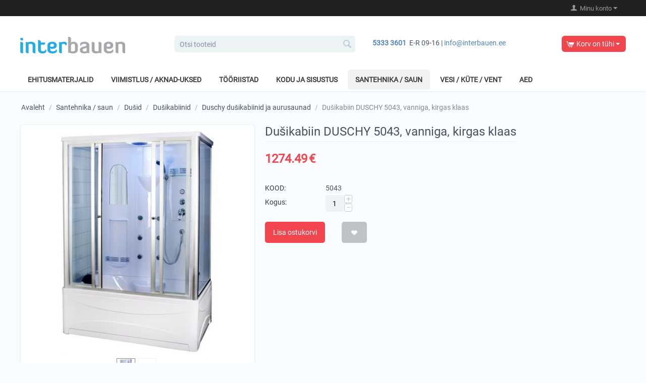

--- FILE ---
content_type: text/html; charset=utf-8
request_url: https://interbauen.ee/dusikabiin-duschy-5043.html
body_size: 27362
content:

<!DOCTYPE html>
<html 
 lang="ee" dir="ltr">
<head>
<title>Dušikabiin DUSCHY 5043, vanniga, kirgas klaas - E-kaubamaja Interbauen.ee</title>

<base href="https://interbauen.ee/" />
<meta http-equiv="Content-Type" content="text/html; charset=utf-8" data-ca-mode="" />
<meta name="viewport" content="initial-scale=1.0, width=device-width" />

<meta name="description" content=" Mõõdud 1500 x 950 mm Kõrgus 2140 mm Aluse kõrgus 490 mm Kirgas karastatud turvaklaas Alumiiniumist hõbedased raamprofiilid Eemaldatav esipaneel Istekoht Kehadušid Käsidušš Laedušš LED-valgusti Peegel Riiulid " />


<meta name="keywords" content="" />
<meta name="format-detection" content="telephone=no">

            <meta property="og:title" content="Avaleht :: Santehnika / saun :: Dušid :: Dušikabiinid :: Duschy dušikabiinid ja aurusaunad :: Dušikabiin DUSCHY 5043, vanniga, kirgas klaas" />
            <meta property="og:url" content="https://interbauen.ee/dusikabiin-duschy-5043.html" />
            <meta property="og:image" content="https://interbauen.ee/images/detailed/139/dushy-kabiin-5043.jpg" />
            <meta property="og:image:width" content="730" />
            <meta property="og:image:height" content="1053" />
            <meta property="og:site_name" content="Interbauen.ee" />
            <meta property="og:type" content="activity" />
    
                        
                        <link rel="canonical" href="https://interbauen.ee/dusikabiin-duschy-5043.html" />
            

    <!-- Inline script moved to the bottom of the page -->
    
<script type="text/javascript">
    (function(c,l,a,r,i,t,y){
        c[a]=c[a]||function(){(c[a].q=c[a].q||[]).push(arguments)};
        t=l.createElement(r);t.async=1;t.src="https://www.clarity.ms/tag/"+i;
        y=l.getElementsByTagName(r)[0];y.parentNode.insertBefore(t,y);
    })(window, document, "clarity", "script", "kxyybfislp");
</script>


    <link href="https://interbauen.ee/images/logos/153/favicon-interbauen.png" rel="shortcut icon" type="image/png" />


<link type="text/css" rel="stylesheet" href="https://interbauen.ee/var/cache/misc/assets/design/themes/responsive/css/standalone.6925f15a6bb75f8f523acf09a174ebd01768378059.css" />
<link rel="stylesheet" href="https://maxcdn.bootstrapcdn.com/font-awesome/4.5.0/css/font-awesome.min.css">

<!-- Google Tag Manager -->
<script data-no-defer>(function(w,d,s,l,i){w[l]=w[l]||[];w[l].push({'gtm.start':
new Date().getTime(),event:'gtm.js'});var f=d.getElementsByTagName(s)[0],
j=d.createElement(s),dl=l!='dataLayer'?'&l='+l:'';j.async=true;j.src=
'https://www.googletagmanager.com/gtm.js?id='+i+dl;f.parentNode.insertBefore(j,f);
})(window,document,'script','dataLayer','GTM-K5C2Q42R');</script>
<!-- End Google Tag Manager -->
<script type="text/javascript" data-no-defer>
(function(i,s,o,g,r,a,m){
    i['GoogleAnalyticsObject']=r;
    i[r]=i[r]||function(){(i[r].q=i[r].q||[]).push(arguments)},i[r].l=1*new Date();
    a=s.createElement(o), m=s.getElementsByTagName(o)[0];
    a.async=1;
    a.src=g;
    m.parentNode.insertBefore(a,m)
})(window,document,'script','//www.google-analytics.com/analytics.js','ga');
ga('create', 'UA-5816922-7', 'auto');
ga('send', 'pageview', '/dusikabiin-duschy-5043.html');
</script>


</head>

<body>
    <!-- Google Tag Manager (noscript) -->
<noscript><iframe src="https://www.googletagmanager.com/ns.html?id=GTM-K5C2Q42R"
height="0" width="0" style="display:none;visibility:hidden"></iframe></noscript>
<!-- End Google Tag Manager (noscript) -->
        
        <div class="ty-tygh   bp-tygh-container" id="tygh_container">

        <div id="ajax_overlay" class="ty-ajax-overlay"></div>
<div id="ajax_loading_box" class="ty-ajax-loading-box"></div>

        <div class="cm-notification-container notification-container">
</div>

        <div class="ty-helper-container " id="tygh_main_container">
            
                 
                
<div class="tygh-top-panel clearfix">
    <div class="container-fluid  top-grid">
                                        
            <div class="row-fluid">                        <div class="span4  top-links-grid" >
                                    <div class="top-languages ty-float-left">
        <div id="languages_53">
    
<!--languages_53--></div>

            </div><div class="top-currencies ty-float-left">
        <div id="currencies_35">

<!--currencies_35--></div>

            </div>
                            </div>
                                                
                                        
                                    <div class="span12  top-links-grid" >
                                    <div class="ty-dropdown-box  top-my-account ty-float-right">
        <div id="sw_dropdown_724" class="ty-dropdown-box__title cm-combination unlogged">
            
                                <a class="ty-account-info__title" href="https://interbauen.ee/index.php?dispatch=profiles.update">
        <i class="ty-icon-user"></i>&nbsp;
        <span class="ty-account-info__title-txt" >Minu konto</span>
        <i class="ty-icon-down-micro ty-account-info__user-arrow"></i>
    </a>

                        

        </div>
        <div id="dropdown_724" class="cm-popup-box ty-dropdown-box__content hidden">
            

<div id="account_info_724">
        <ul class="ty-account-info">
        
                        <li class="ty-account-info__item ty-dropdown-box__item"><a class="ty-account-info__a underlined" href="https://interbauen.ee/index.php?dispatch=orders.search" rel="nofollow">Tellimused</a></li>
                    
<li class="ty-account-info__item ty-dropdown-box__item"><a class="ty-account-info__a" href="https://interbauen.ee/index.php?dispatch=wishlist.view" rel="nofollow">Minu lemmikud</a></li>
    </ul>

    
    <div class="ty-account-info__buttons buttons-container">
                    <a href="https://interbauen.ee/index.php?dispatch=auth.login_form&amp;return_url=index.php%3Fdispatch%3Dproducts.view%26product_id%3D53729" data-ca-target-id="login_block724" class="cm-dialog-opener cm-dialog-auto-size ty-btn ty-btn__secondary" rel="nofollow">Logi sisse</a><a href="https://interbauen.ee/index.php?dispatch=profiles.add" rel="nofollow" class="ty-btn ty-btn__primary">Registreeru kliendiks</a>
            <div  id="login_block724" class="hidden" title="Logi sisse">
                <div class="ty-login-popup">
                    

    <div id="popup724_login_popup_form_container">
            <form name="popup724_form" action="https://interbauen.ee/" method="post" class="cm-ajax cm-ajax-full-render">
                    <input type="hidden" name="result_ids" value="popup724_login_popup_form_container" />
            <input type="hidden" name="login_block_id" value="popup724" />
            <input type="hidden" name="quick_login" value="1" />
        
        <input type="hidden" name="return_url" value="index.php?dispatch=products.view&amp;product_id=53729" />
        <input type="hidden" name="redirect_url" value="index.php?dispatch=products.view&amp;product_id=53729" />

        
        <div class="ty-control-group">
            <label for="login_popup724" class="ty-login__filed-label ty-control-group__label cm-required cm-trim cm-email">E-mail</label>
            <input type="text" id="login_popup724" name="user_login" size="30" value="" class="ty-login__input cm-focus" />
        </div>

        <div class="ty-control-group ty-password-forgot">
            <label for="psw_popup724" class="ty-login__filed-label ty-control-group__label ty-password-forgot__label cm-required">Salasõna</label><a href="https://interbauen.ee/index.php?dispatch=auth.recover_password" class="ty-password-forgot__a"  tabindex="5">Unustasid salasõna?</a>
            <input type="password" id="psw_popup724" name="password" size="30" value="" class="ty-login__input" maxlength="32" />
        </div>

                    
            <div class="ty-login-reglink ty-center">
                <a class="ty-login-reglink__a" href="https://interbauen.ee/index.php?dispatch=profiles.add" rel="nofollow">Loo uus konto</a>
            </div>
        
                            <div class="captcha ty-control-group">
            <label for="recaptcha_697263592bf5f" class="cm-required cm-recaptcha ty-captcha__label">Spämmirobotite vastane kaitse</label>
            <div id="recaptcha_697263592bf5f" class="cm-recaptcha"></div>
        </div>
    

        
        
            <div class="buttons-container clearfix">
                <div class="ty-float-right">
                        
 
    <button  class="ty-btn__login ty-btn__secondary ty-btn" type="submit" name="dispatch[auth.login]" >Logi sisse</button>


                </div>
                <div class="ty-login__remember-me">
                    <label for="remember_me_popup724" class="ty-login__remember-me-label"><input class="checkbox" type="checkbox" name="remember_me" id="remember_me_popup724" value="Y" />Jäta mind meelde</label>
                </div>
            </div>
        

    <input type="hidden" name="security_hash" class="cm-no-hide-input" value="c5a2c51f629888bec0053145b955b026" /></form>

    <!--popup724_login_popup_form_container--></div>

                </div>
            </div>
            </div>
<!--account_info_724--></div>

        </div>
    </div>
                            </div>
        </div>    
</div>
</div>

<div class="tygh-header clearfix">
    <div class="container-fluid  header-grid">
                                        
            <div class="row-fluid">                        <div class="span4  top-logo-grid" >
                                    <div class="top-logo ">
        <div class="ty-logo-container">
    
            <a href="https://interbauen.ee/" title="">
        <img class="ty-pict  ty-logo-container__image   cm-image" id="det_img_1472573493"  src="https://interbauen.ee/images/logos/153/Interbauen-logo-2.png"  width="208" height="33" alt="" title=""/>


    
            </a>
    </div>

            </div>
                            </div>
                                                
                                    <div class="span5  search-block-grid" >
                                    <div class="top-search ">
        <div class="ty-search-block">
    <form action="https://interbauen.ee/" name="search_form" method="get">
        <input type="hidden" name="match" value="all" />
        <input type="hidden" name="subcats" value="Y" />
        <input type="hidden" name="pcode_from_q" value="Y" />
        <input type="hidden" name="pshort" value="Y" />
        <input type="hidden" name="pfull" value="Y" />
        <input type="hidden" name="pname" value="Y" />
        <input type="hidden" name="pkeywords" value="Y" />
        <input type="hidden" name="search_performed" value="Y" />

        
<div id="live_reload_box">
<input type="hidden" class="search_input" name="search_id" value="" />
    <!--live_reload_box--></div>

<!-- Inline script moved to the bottom of the page -->


        <input type="text" name="q" value="" id="search_input" title="Otsi tooteid" class="ty-search-block__input cm-hint" /><button title="Otsi" class="ty-search-magnifier" type="submit"><i class="ty-icon-search"></i></button>
<input type="hidden" name="dispatch" value="products.search" />
        
    <input type="hidden" name="security_hash" class="cm-no-hide-input" value="c5a2c51f629888bec0053145b955b026" /></form>
</div>


            </div>
                            </div>
                                                
                                    <div class="span4  ty-cr-content-grid" >
                                    <div class="ty-wysiwyg-content"  data-ca-live-editor-object-id="0" data-ca-live-editor-object-type=""><p><strong>&nbsp; &nbsp;</strong><a href="tel:5333 3601"><span style="color: rgb(79, 129, 189);"><strong>5333 3601</strong></span></a>&nbsp; E-R 09-16 | <a href="/cdn-cgi/l/email-protection#a1c8cfc7cee1c8cfd5c4d3c3c0d4c4cf8fc4c4"><span style="color: rgb(79, 129, 189);"><span class="__cf_email__" data-cfemail="d2bbbcb4bd92bbbca6b7a0b0b3a7b7bcfcb7b7">[email&#160;protected]</span></span></a></p></div>
                            </div>
                                                
                                    <div class="span3  cart-content-grid" >
                                    <div class="top-cart-content ty-float-right">
        
    <div class="ty-dropdown-box" id="cart_status_728">
         <div id="sw_dropdown_728" class="ty-dropdown-box__title cm-combination">
        <a href="https://interbauen.ee/index.php?dispatch=checkout.cart">
            
                                    <i class="ty-minicart__icon ty-icon-cart empty"></i>
                    <span class="ty-minicart-title empty-cart ty-hand">Korv on tühi</span>
                    <i class="ty-icon-down-micro"></i>
                            

        </a>
        </div>
        <div id="dropdown_728" class="cm-popup-box ty-dropdown-box__content hidden">
            
                <div class="cm-cart-content cm-cart-content-thumb cm-cart-content-delete">
                        <div class="ty-cart-items">
                                                            <div class="ty-cart-items__empty ty-center">Korv on tühi</div>
                                                    </div>

                                                <div class="cm-cart-buttons ty-cart-content__buttons buttons-container hidden">
                            <div class="ty-float-left">
                                <a href="https://interbauen.ee/index.php?dispatch=checkout.cart" rel="nofollow" class="ty-btn ty-btn__secondary">Vaata ostukorvi</a>
                            </div>
                                                        <div class="ty-float-right">
                                            
 

    <a href="https://interbauen.ee/index.php?dispatch=checkout.checkout"  class="ty-btn ty-btn__primary " >Vormista tellimus</a>


                            </div>
                                                    </div>
                        
                </div>
            

        </div>
    <!--cart_status_728--></div>



            </div>
                            </div>
        </div>                                        
            <div class="row-fluid">                        <div class="span16  top-menu-grid" >
                                    <ul class="ty-menu__items cm-responsive-menu">
        
            <li class="ty-menu__item ty-menu__menu-btn visible-phone">
                <a class="ty-menu__item-link">
                    <i class="ty-icon-short-list"></i>
                    <span>Menüü</span>
                </a>
            </li>

                                            
                        <li class="ty-menu__item cm-menu-item-responsive">
                                            <a class="ty-menu__item-toggle visible-phone cm-responsive-menu-toggle">
                            <i class="ty-menu__icon-open ty-icon-down-open"></i>
                            <i class="ty-menu__icon-hide ty-icon-up-open"></i>
                        </a>
                                        <a  href="https://interbauen.ee/ehitusmaterjalid/" class="ty-menu__item-link" >
                        Ehitusmaterjalid
                    </a>
                
                                            <div class="ty-menu__submenu" id="topmenu_222_2ae734e46f21f34f7e66119164ce1ef0">
                            
                                <ul class="ty-menu__submenu-items cm-responsive-menu-submenu">
                                                                            <li class="ty-top-mine__submenu-col">
                                                                                        <div class="ty-menu__submenu-item-header">
                                                <a href="https://interbauen.ee/katusekatted/" class="ty-menu__submenu-link" >Katusekatted</a>
                                            </div>
                                                                                            <a class="ty-menu__item-toggle visible-phone cm-responsive-menu-toggle">
                                                    <i class="ty-menu__icon-open ty-icon-down-open"></i>
                                                    <i class="ty-menu__icon-hide ty-icon-up-open"></i>
                                                </a>
                                                                                        <div class="ty-menu__submenu">
                                                <ul class="ty-menu__submenu-list cm-responsive-menu-submenu">
                                                                                                            
                                                                                                                                                                                <li class="ty-menu__submenu-item">
                                                                <a href="https://interbauen.ee/labipaistvad-katuseplaadid/"                                                                        class="ty-menu__submenu-link" >Läbipaistvad plaadid</a>
                                                            </li>
                                                                                                                                                                                <li class="ty-menu__submenu-item">
                                                                <a href="https://interbauen.ee/bituumenkatted/"                                                                        class="ty-menu__submenu-link" >Bituumen-laineplaadid</a>
                                                            </li>
                                                                                                                                                                                <li class="ty-menu__submenu-item">
                                                                <a href="https://interbauen.ee/katuseplekk/"                                                                        class="ty-menu__submenu-link" >Katuseplekk ja tarvikud</a>
                                                            </li>
                                                                                                                                                                                <li class="ty-menu__submenu-item">
                                                                <a href="https://interbauen.ee/kivikatus/"                                                                        class="ty-menu__submenu-link" >Katusekivid ja tarvikud</a>
                                                            </li>
                                                                                                                                                                                <li class="ty-menu__submenu-item">
                                                                <a href="https://interbauen.ee/eterniit-tsementkiudplaat/"                                                                        class="ty-menu__submenu-link" >Eterniit ja tarvikud</a>
                                                            </li>
                                                                                                                                                                                <li class="ty-menu__submenu-item">
                                                                <a href="https://interbauen.ee/sindelkatus-icopal/"                                                                        class="ty-menu__submenu-link" >Sindelkatus / kärgkate</a>
                                                            </li>
                                                                                                                                                                                <li class="ty-menu__submenu-item">
                                                                <a href="https://interbauen.ee/sindelkatused-icopal-viilkatuse-rullmaterjalid/"                                                                        class="ty-menu__submenu-link" >Rullmaterjalid SBS ja PVC</a>
                                                            </li>
                                                                                                                                                                                <li class="ty-menu__submenu-item">
                                                                <a href="https://interbauen.ee/katuseaknad-2-ee/"                                                                        class="ty-menu__submenu-link" >Katuseaknad</a>
                                                            </li>
                                                                                                                                                                                <li class="ty-menu__submenu-item">
                                                                <a href="https://interbauen.ee/vihmaveesusteemid/"                                                                        class="ty-menu__submenu-link" >Vihmaveesüsteemid</a>
                                                            </li>
                                                                                                                                                                                <li class="ty-menu__submenu-item">
                                                                <a href="https://interbauen.ee/ohutustooted/"                                                                        class="ty-menu__submenu-link" >Ohutustooted, redelid</a>
                                                            </li>
                                                                                                                                                                                <li class="ty-menu__submenu-item">
                                                                <a href="https://interbauen.ee/ventilatsiooni-labiviigud/"                                                                        class="ty-menu__submenu-link" >Läbiviigud, tuulutuselemendid</a>
                                                            </li>
                                                                                                                                                                                <li class="ty-menu__submenu-item">
                                                                <a href="https://interbauen.ee/varikatused-ee/"                                                                        class="ty-menu__submenu-link" >Varikatused</a>
                                                            </li>
                                                                                                                                                                        

                                                                                                    </ul>
                                            </div>
                                        </li>
                                                                            <li class="ty-top-mine__submenu-col">
                                                                                        <div class="ty-menu__submenu-item-header">
                                                <a href="https://interbauen.ee/müürimaterjalid/" class="ty-menu__submenu-link" >Müürimaterjalid</a>
                                            </div>
                                                                                            <a class="ty-menu__item-toggle visible-phone cm-responsive-menu-toggle">
                                                    <i class="ty-menu__icon-open ty-icon-down-open"></i>
                                                    <i class="ty-menu__icon-hide ty-icon-up-open"></i>
                                                </a>
                                                                                        <div class="ty-menu__submenu">
                                                <ul class="ty-menu__submenu-list cm-responsive-menu-submenu">
                                                                                                            
                                                                                                                                                                                <li class="ty-menu__submenu-item">
                                                                <a href="https://interbauen.ee/fibo-plokid-ja-sillused/"                                                                        class="ty-menu__submenu-link" > FIBO kergplokid</a>
                                                            </li>
                                                                                                                                                                                <li class="ty-menu__submenu-item">
                                                                <a href="https://interbauen.ee/bauroc-plokid-ja-sillused/"                                                                        class="ty-menu__submenu-link" >BAUROC plokid</a>
                                                            </li>
                                                                                                                                                                                <li class="ty-menu__submenu-item">
                                                                <a href="https://interbauen.ee/tellised/"                                                                        class="ty-menu__submenu-link" >Tellised WIENERBERGER</a>
                                                            </li>
                                                                                                                                                                                <li class="ty-menu__submenu-item">
                                                                <a href="https://interbauen.ee/kesk-euroopa-tellised/"                                                                        class="ty-menu__submenu-link" >Tellised Kesk-Euroopast</a>
                                                            </li>
                                                                                                                                                                                <li class="ty-menu__submenu-item">
                                                                <a href="https://interbauen.ee/tellised-lode/"                                                                        class="ty-menu__submenu-link" >Tellised LODE</a>
                                                            </li>
                                                                                                                                                                                <li class="ty-menu__submenu-item">
                                                                <a href="https://interbauen.ee/samott-tellised/"                                                                        class="ty-menu__submenu-link" >Šamott-tellised/plaadid</a>
                                                            </li>
                                                                                                                                                                                <li class="ty-menu__submenu-item">
                                                                <a href="https://interbauen.ee/silikaat-tellised/"                                                                        class="ty-menu__submenu-link" >Silikaattellised</a>
                                                            </li>
                                                                                                                                                                                <li class="ty-menu__submenu-item">
                                                                <a href="https://interbauen.ee/betoonplokid/"                                                                        class="ty-menu__submenu-link" >Betoonplokid ARC Stone </a>
                                                            </li>
                                                                                                                                                                                <li class="ty-menu__submenu-item">
                                                                <a href="https://interbauen.ee/talot-betoonplokid/"                                                                        class="ty-menu__submenu-link" >Betoonplokid STONEROC </a>
                                                            </li>
                                                                                                                                                                                <li class="ty-menu__submenu-item">
                                                                <a href="https://interbauen.ee/termoplokk/"                                                                        class="ty-menu__submenu-link" >TermoPlokk (REIDEN)</a>
                                                            </li>
                                                                                                                                                                                <li class="ty-menu__submenu-item">
                                                                <a href="https://interbauen.ee/soklielemendid/"                                                                        class="ty-menu__submenu-link" >EPS elemendid BENDERS</a>
                                                            </li>
                                                                                                                                                                        

                                                                                                    </ul>
                                            </div>
                                        </li>
                                                                            <li class="ty-top-mine__submenu-col">
                                                                                        <div class="ty-menu__submenu-item-header">
                                                <a href="https://interbauen.ee/segud/" class="ty-menu__submenu-link" >Segud / pahtlid</a>
                                            </div>
                                                                                            <a class="ty-menu__item-toggle visible-phone cm-responsive-menu-toggle">
                                                    <i class="ty-menu__icon-open ty-icon-down-open"></i>
                                                    <i class="ty-menu__icon-hide ty-icon-up-open"></i>
                                                </a>
                                                                                        <div class="ty-menu__submenu">
                                                <ul class="ty-menu__submenu-list cm-responsive-menu-submenu">
                                                                                                            
                                                                                                                                                                                <li class="ty-menu__submenu-item">
                                                                <a href="https://interbauen.ee/kuivsegud/"                                                                        class="ty-menu__submenu-link" >Segud WEBER</a>
                                                            </li>
                                                                                                                                                                                <li class="ty-menu__submenu-item">
                                                                <a href="https://interbauen.ee/segud-uninaks/"                                                                        class="ty-menu__submenu-link" >Segud UNINAKS</a>
                                                            </li>
                                                                                                                                                                                <li class="ty-menu__submenu-item">
                                                                <a href="https://interbauen.ee/kuivsegud-sakret/"                                                                        class="ty-menu__submenu-link" >Segud SAKRET</a>
                                                            </li>
                                                                                                                                                                                <li class="ty-menu__submenu-item">
                                                                <a href="https://interbauen.ee/segud-ceresit/"                                                                        class="ty-menu__submenu-link" >Segud CERESIT</a>
                                                            </li>
                                                                                                                                                                                <li class="ty-menu__submenu-item">
                                                                <a href="https://interbauen.ee/segud-knauf/"                                                                        class="ty-menu__submenu-link" >Segud KNAUF</a>
                                                            </li>
                                                                                                                                                                                <li class="ty-menu__submenu-item">
                                                                <a href="https://interbauen.ee/kaubabetoon/"                                                                        class="ty-menu__submenu-link" >Kaubabetoon</a>
                                                            </li>
                                                                                                                                                                                <li class="ty-menu__submenu-item">
                                                                <a href="https://interbauen.ee/saaremaa-lubjatooted/"                                                                        class="ty-menu__submenu-link" >Saaremaa lubjatooted</a>
                                                            </li>
                                                                                                                                                                                <li class="ty-menu__submenu-item">
                                                                <a href="https://interbauen.ee/ahjukivid-ja-segud/"                                                                        class="ty-menu__submenu-link" >Ahjutellised ja -segud</a>
                                                            </li>
                                                                                                                                                                                <li class="ty-menu__submenu-item">
                                                                <a href="https://interbauen.ee/krohvid-ja-moerdid/"                                                                        class="ty-menu__submenu-link" >Krohvid, mördid, värvid, pahtlid</a>
                                                            </li>
                                                                                                                                                                        

                                                                                                    </ul>
                                            </div>
                                        </li>
                                                                            <li class="ty-top-mine__submenu-col">
                                                                                        <div class="ty-menu__submenu-item-header">
                                                <a href="https://interbauen.ee/soojustus-ja-isolatsioon/" class="ty-menu__submenu-link" >Soojustus, isolatsioon</a>
                                            </div>
                                                                                            <a class="ty-menu__item-toggle visible-phone cm-responsive-menu-toggle">
                                                    <i class="ty-menu__icon-open ty-icon-down-open"></i>
                                                    <i class="ty-menu__icon-hide ty-icon-up-open"></i>
                                                </a>
                                                                                        <div class="ty-menu__submenu">
                                                <ul class="ty-menu__submenu-list cm-responsive-menu-submenu">
                                                                                                            
                                                                                                                                                                                <li class="ty-menu__submenu-item">
                                                                <a href="https://interbauen.ee/kivivill/"                                                                        class="ty-menu__submenu-link" >Kivivill</a>
                                                            </li>
                                                                                                                                                                                <li class="ty-menu__submenu-item">
                                                                <a href="https://interbauen.ee/klaasvill/"                                                                        class="ty-menu__submenu-link" >Klaasvill</a>
                                                            </li>
                                                                                                                                                                                <li class="ty-menu__submenu-item">
                                                                <a href="https://interbauen.ee/vahtplast-ja-polustereen/"                                                                        class="ty-menu__submenu-link" >EPS - vahtpolüstüreen</a>
                                                            </li>
                                                                                                                                                                                <li class="ty-menu__submenu-item">
                                                                <a href="https://interbauen.ee/spu-iko-kingspan/"                                                                        class="ty-menu__submenu-link" >XPS, IKO, KINGSPAN, FINNFOAM</a>
                                                            </li>
                                                                                                                                                                                <li class="ty-menu__submenu-item">
                                                                <a href="https://interbauen.ee/auru-ja-niiskustõkked/"                                                                        class="ty-menu__submenu-link" >Auru- ja niiskustõkked</a>
                                                            </li>
                                                                                                                                                                                <li class="ty-menu__submenu-item">
                                                                <a href="https://interbauen.ee/ehituspapp-ehituspaber/"                                                                        class="ty-menu__submenu-link" >Ehituspapp, ehituspaber</a>
                                                            </li>
                                                                                                                                                                                <li class="ty-menu__submenu-item">
                                                                <a href="https://interbauen.ee/torukoorikud/"                                                                        class="ty-menu__submenu-link" >Torukoorikud</a>
                                                            </li>
                                                                                                                                                                                <li class="ty-menu__submenu-item">
                                                                <a href="https://interbauen.ee/hudroisolatsioon/"                                                                        class="ty-menu__submenu-link" >Vundamendi isolatsioon  </a>
                                                            </li>
                                                                                                                                                                                <li class="ty-menu__submenu-item">
                                                                <a href="https://interbauen.ee/radoonitokked/"                                                                        class="ty-menu__submenu-link" >Radoonitõkked</a>
                                                            </li>
                                                                                                                                                                                <li class="ty-menu__submenu-item">
                                                                <a href="https://interbauen.ee/isolatsioonimatid/"                                                                        class="ty-menu__submenu-link" >Isolatsioonimatid</a>
                                                            </li>
                                                                                                                                                                        

                                                                                                    </ul>
                                            </div>
                                        </li>
                                                                            <li class="ty-top-mine__submenu-col">
                                                                                        <div class="ty-menu__submenu-item-header">
                                                <a href="https://interbauen.ee/ehitusplaadid/" class="ty-menu__submenu-link" >Ehitusplaadid</a>
                                            </div>
                                                                                            <a class="ty-menu__item-toggle visible-phone cm-responsive-menu-toggle">
                                                    <i class="ty-menu__icon-open ty-icon-down-open"></i>
                                                    <i class="ty-menu__icon-hide ty-icon-up-open"></i>
                                                </a>
                                                                                        <div class="ty-menu__submenu">
                                                <ul class="ty-menu__submenu-list cm-responsive-menu-submenu">
                                                                                                            
                                                                                                                                                                                <li class="ty-menu__submenu-item">
                                                                <a href="https://interbauen.ee/kipsplaadid/"                                                                        class="ty-menu__submenu-link" >Kipsplaadid</a>
                                                            </li>
                                                                                                                                                                                <li class="ty-menu__submenu-item">
                                                                <a href="https://interbauen.ee/osb-plaadid/"                                                                        class="ty-menu__submenu-link" >OSB plaadid</a>
                                                            </li>
                                                                                                                                                                                <li class="ty-menu__submenu-item">
                                                                <a href="https://interbauen.ee/puitkiudplaadid/"                                                                        class="ty-menu__submenu-link" >Puitlaastplaat (puitkiudplaat)</a>
                                                            </li>
                                                                                                                                                                                <li class="ty-menu__submenu-item">
                                                                <a href="https://interbauen.ee/vineer/"                                                                        class="ty-menu__submenu-link" >Vineer ja filmivineer</a>
                                                            </li>
                                                                                                                                                                                <li class="ty-menu__submenu-item">
                                                                <a href="https://interbauen.ee/wedi-ehitusplaadid-ja-moodulid/"                                                                        class="ty-menu__submenu-link" >WEDI ehitusplaadid</a>
                                                            </li>
                                                                                                                                                                                <li class="ty-menu__submenu-item">
                                                                <a href="https://interbauen.ee/tsementkiudplaat/"                                                                        class="ty-menu__submenu-link" >Tsementplaadid</a>
                                                            </li>
                                                                                                                                                                                <li class="ty-menu__submenu-item">
                                                                <a href="https://interbauen.ee/isotex-plaadid/"                                                                        class="ty-menu__submenu-link" >ISOTEX plaadid</a>
                                                            </li>
                                                                                                                                                                                <li class="ty-menu__submenu-item">
                                                                <a href="https://interbauen.ee/isoplaat/"                                                                        class="ty-menu__submenu-link" >Puitkiudplaadid ISOPLAAT</a>
                                                            </li>
                                                                                                                                                                                <li class="ty-menu__submenu-item">
                                                                <a href="https://interbauen.ee/mdf-plaadid/"                                                                        class="ty-menu__submenu-link" >MDF puitkiudplaadid</a>
                                                            </li>
                                                                                                                                                                        

                                                                                                    </ul>
                                            </div>
                                        </li>
                                                                            <li class="ty-top-mine__submenu-col">
                                                                                        <div class="ty-menu__submenu-item-header">
                                                <a href="https://interbauen.ee/puit-ja-höövelmaterjal/" class="ty-menu__submenu-link" >Puit</a>
                                            </div>
                                                                                            <a class="ty-menu__item-toggle visible-phone cm-responsive-menu-toggle">
                                                    <i class="ty-menu__icon-open ty-icon-down-open"></i>
                                                    <i class="ty-menu__icon-hide ty-icon-up-open"></i>
                                                </a>
                                                                                        <div class="ty-menu__submenu">
                                                <ul class="ty-menu__submenu-list cm-responsive-menu-submenu">
                                                                                                            
                                                                                                                                                                                <li class="ty-menu__submenu-item">
                                                                <a href="https://interbauen.ee/saematerjal/"                                                                        class="ty-menu__submenu-link" >Saematerjal</a>
                                                            </li>
                                                                                                                                                                                <li class="ty-menu__submenu-item">
                                                                <a href="https://interbauen.ee/sisevoodrilauad/"                                                                        class="ty-menu__submenu-link" >Sisevoodrilauad</a>
                                                            </li>
                                                                                                                                                                                <li class="ty-menu__submenu-item">
                                                                <a href="https://interbauen.ee/voodrilauad/"                                                                        class="ty-menu__submenu-link" >Välisvoodrilauad</a>
                                                            </li>
                                                                                                                                                                                <li class="ty-menu__submenu-item">
                                                                <a href="https://interbauen.ee/immutatud-saematerjal-ee/"                                                                        class="ty-menu__submenu-link" >Immutatud puit</a>
                                                            </li>
                                                                                                                                                                                <li class="ty-menu__submenu-item">
                                                                <a href="https://interbauen.ee/hoeoevellauad/"                                                                        class="ty-menu__submenu-link" >Höövellauad</a>
                                                            </li>
                                                                                                                                                                                <li class="ty-menu__submenu-item">
                                                                <a href="https://interbauen.ee/konstruktsioonipuit/"                                                                        class="ty-menu__submenu-link" >Konstruktsioonipuit</a>
                                                            </li>
                                                                                                                                                                                <li class="ty-menu__submenu-item">
                                                                <a href="https://interbauen.ee/liimpuit-detailid/"                                                                        class="ty-menu__submenu-link" >Liimpuitkilbid</a>
                                                            </li>
                                                                                                                                                                                <li class="ty-menu__submenu-item">
                                                                <a href="https://interbauen.ee/terrassilauad/"                                                                        class="ty-menu__submenu-link" >Terrassilauad</a>
                                                            </li>
                                                                                                                                                                                <li class="ty-menu__submenu-item">
                                                                <a href="https://interbauen.ee/porandalauad-ee/"                                                                        class="ty-menu__submenu-link" >Põrandalauad</a>
                                                            </li>
                                                                                                                                                                                <li class="ty-menu__submenu-item">
                                                                <a href="https://interbauen.ee/saunamaterjalid/"                                                                        class="ty-menu__submenu-link" >Saunamaterjalid</a>
                                                            </li>
                                                                                                                                                                                <li class="ty-menu__submenu-item">
                                                                <a href="https://interbauen.ee/kertopuu/"                                                                        class="ty-menu__submenu-link" >Kertopuu</a>
                                                            </li>
                                                                                                                                                                        

                                                                                                    </ul>
                                            </div>
                                        </li>
                                                                            <li class="ty-top-mine__submenu-col">
                                                                                        <div class="ty-menu__submenu-item-header">
                                                <a href="https://interbauen.ee/plasttooted/" class="ty-menu__submenu-link" >Plasttooted</a>
                                            </div>
                                                                                            <a class="ty-menu__item-toggle visible-phone cm-responsive-menu-toggle">
                                                    <i class="ty-menu__icon-open ty-icon-down-open"></i>
                                                    <i class="ty-menu__icon-hide ty-icon-up-open"></i>
                                                </a>
                                                                                        <div class="ty-menu__submenu">
                                                <ul class="ty-menu__submenu-list cm-responsive-menu-submenu">
                                                                                                            
                                                                                                                                                                                <li class="ty-menu__submenu-item">
                                                                <a href="https://interbauen.ee/polukarbonaat/"                                                                        class="ty-menu__submenu-link" >Polükarbonaat (PC)</a>
                                                            </li>
                                                                                                                                                                                <li class="ty-menu__submenu-item">
                                                                <a href="https://interbauen.ee/pvc-laineplaadid/"                                                                        class="ty-menu__submenu-link" >Laineplaadid (PC ja PVC)</a>
                                                            </li>
                                                                                                                                                                                <li class="ty-menu__submenu-item">
                                                                <a href="https://interbauen.ee/plastrex-lauad/"                                                                        class="ty-menu__submenu-link" >Neular tooted</a>
                                                            </li>
                                                                                                                                                                                <li class="ty-menu__submenu-item">
                                                                <a href="https://interbauen.ee/plastmo-vihmaveesusteem/"                                                                        class="ty-menu__submenu-link" >Vihmaveesüsteemid PLASTMO</a>
                                                            </li>
                                                                                                                                                                                <li class="ty-menu__submenu-item">
                                                                <a href="https://interbauen.ee/polustereen/"                                                                        class="ty-menu__submenu-link" >Polüstereen ja Plexiglas®</a>
                                                            </li>
                                                                                                                                                                                <li class="ty-menu__submenu-item">
                                                                <a href="https://interbauen.ee/vaht-pvc/"                                                                        class="ty-menu__submenu-link" >Vaht PVC plaadid</a>
                                                            </li>
                                                                                                                                                                                <li class="ty-menu__submenu-item">
                                                                <a href="https://interbauen.ee/montaaziklotsid-valutorud/"                                                                        class="ty-menu__submenu-link" >Montaažiklotsid ja -torud</a>
                                                            </li>
                                                                                                                                                                        

                                                                                                    </ul>
                                            </div>
                                        </li>
                                                                            <li class="ty-top-mine__submenu-col">
                                                                                        <div class="ty-menu__submenu-item-header">
                                                <a href="https://interbauen.ee/armatuur-metall/" class="ty-menu__submenu-link" >Metall</a>
                                            </div>
                                                                                            <a class="ty-menu__item-toggle visible-phone cm-responsive-menu-toggle">
                                                    <i class="ty-menu__icon-open ty-icon-down-open"></i>
                                                    <i class="ty-menu__icon-hide ty-icon-up-open"></i>
                                                </a>
                                                                                        <div class="ty-menu__submenu">
                                                <ul class="ty-menu__submenu-list cm-responsive-menu-submenu">
                                                                                                            
                                                                                                                                                                                <li class="ty-menu__submenu-item">
                                                                <a href="https://interbauen.ee/klaasfiiber-armatuur/"                                                                        class="ty-menu__submenu-link" >Klaasfiiber armatuur</a>
                                                            </li>
                                                                                                                                                                                <li class="ty-menu__submenu-item">
                                                                <a href="https://interbauen.ee/kinnitusvahendid/"                                                                        class="ty-menu__submenu-link" >Kinnitusvahendid</a>
                                                            </li>
                                                                                                                                                                                <li class="ty-menu__submenu-item">
                                                                <a href="https://interbauen.ee/lae-ja-seinakarkass/"                                                                        class="ty-menu__submenu-link" >Kipsikarkass</a>
                                                            </li>
                                                                                                                                                                                <li class="ty-menu__submenu-item">
                                                                <a href="https://interbauen.ee/alumiiniumdetailid-ee/"                                                                        class="ty-menu__submenu-link" >Alumiinium-detailid</a>
                                                            </li>
                                                                                                                                                                                <li class="ty-menu__submenu-item">
                                                                <a href="https://interbauen.ee/lattarmatuur/"                                                                        class="ty-menu__submenu-link" >Armatuurteras (latt)</a>
                                                            </li>
                                                                                                                                                                                <li class="ty-menu__submenu-item">
                                                                <a href="https://interbauen.ee/armatuurvork-ee/"                                                                        class="ty-menu__submenu-link" >Armatuurvõrk</a>
                                                            </li>
                                                                                                                                                                                <li class="ty-menu__submenu-item">
                                                                <a href="https://interbauen.ee/taldmikuvormid/"                                                                        class="ty-menu__submenu-link" >Taldmikuvormid</a>
                                                            </li>
                                                                                                                                                                                <li class="ty-menu__submenu-item">
                                                                <a href="https://interbauen.ee/kantraud/"                                                                        class="ty-menu__submenu-link" >Kantraud</a>
                                                            </li>
                                                                                                                                                                                <li class="ty-menu__submenu-item">
                                                                <a href="https://interbauen.ee/armatuurikandurid/"                                                                        class="ty-menu__submenu-link" >Armatuurikandurid</a>
                                                            </li>
                                                                                                                                                                                <li class="ty-menu__submenu-item">
                                                                <a href="https://interbauen.ee/kruvivundament-ee/"                                                                        class="ty-menu__submenu-link" >Kruvivundament</a>
                                                            </li>
                                                                                                                                                                                <li class="ty-menu__submenu-item">
                                                                <a href="https://interbauen.ee/krohvivorgud/"                                                                        class="ty-menu__submenu-link" >Krohvivõrgud</a>
                                                            </li>
                                                                                                                                                                        

                                                                                                    </ul>
                                            </div>
                                        </li>
                                                                            <li class="ty-top-mine__submenu-col">
                                                                                        <div class="ty-menu__submenu-item-header">
                                                <a href="https://interbauen.ee/fassaadimaterjalid/" class="ty-menu__submenu-link" >Fassaad ja vundament</a>
                                            </div>
                                                                                            <a class="ty-menu__item-toggle visible-phone cm-responsive-menu-toggle">
                                                    <i class="ty-menu__icon-open ty-icon-down-open"></i>
                                                    <i class="ty-menu__icon-hide ty-icon-up-open"></i>
                                                </a>
                                                                                        <div class="ty-menu__submenu">
                                                <ul class="ty-menu__submenu-list cm-responsive-menu-submenu">
                                                                                                            
                                                                                                                                                                                <li class="ty-menu__submenu-item">
                                                                <a href="https://interbauen.ee/cedral-voodrilauad/"                                                                        class="ty-menu__submenu-link" >Voodrilauad CEDRAL </a>
                                                            </li>
                                                                                                                                                                                <li class="ty-menu__submenu-item">
                                                                <a href="https://interbauen.ee/fassaadilauad/"                                                                        class="ty-menu__submenu-link" >Välisvoodrilauad</a>
                                                            </li>
                                                                                                                                                                                <li class="ty-menu__submenu-item">
                                                                <a href="https://interbauen.ee/fassaadiplaadid/"                                                                        class="ty-menu__submenu-link" >Fassaadi- ja sokliplaadid</a>
                                                            </li>
                                                                                                                                                                                <li class="ty-menu__submenu-item">
                                                                <a href="https://interbauen.ee/fassaadi-krohvimine/"                                                                        class="ty-menu__submenu-link" >Fassaadi krohvimine</a>
                                                            </li>
                                                                                                                                                                                <li class="ty-menu__submenu-item">
                                                                <a href="https://interbauen.ee/fassaadivarvid-ja-krundid/"                                                                        class="ty-menu__submenu-link" >Fassaadi värvimine</a>
                                                            </li>
                                                                                                                                                                                <li class="ty-menu__submenu-item">
                                                                <a href="https://interbauen.ee/sokli-materjalid/"                                                                        class="ty-menu__submenu-link" >Plaatvundament</a>
                                                            </li>
                                                                                                                                                                                <li class="ty-menu__submenu-item">
                                                                <a href="https://interbauen.ee/vundament/"                                                                        class="ty-menu__submenu-link" >Vundamendi isolatsioon</a>
                                                            </li>
                                                                                                                                                                                <li class="ty-menu__submenu-item">
                                                                <a href="https://interbauen.ee/soojustamine/"                                                                        class="ty-menu__submenu-link" >Soojustamine</a>
                                                            </li>
                                                                                                                                                                        

                                                                                                    </ul>
                                            </div>
                                        </li>
                                                                            <li class="ty-top-mine__submenu-col">
                                                                                        <div class="ty-menu__submenu-item-header">
                                                <a href="https://interbauen.ee/teekatted/" class="ty-menu__submenu-link" >Teekatted</a>
                                            </div>
                                                                                            <a class="ty-menu__item-toggle visible-phone cm-responsive-menu-toggle">
                                                    <i class="ty-menu__icon-open ty-icon-down-open"></i>
                                                    <i class="ty-menu__icon-hide ty-icon-up-open"></i>
                                                </a>
                                                                                        <div class="ty-menu__submenu">
                                                <ul class="ty-menu__submenu-list cm-responsive-menu-submenu">
                                                                                                            
                                                                                                                                                                                <li class="ty-menu__submenu-item">
                                                                <a href="https://interbauen.ee/tänavakivid/"                                                                        class="ty-menu__submenu-link" >Tänavakivid (betoon)</a>
                                                            </li>
                                                                                                                                                                                <li class="ty-menu__submenu-item">
                                                                <a href="https://interbauen.ee/klinkertanavakivid/"                                                                        class="ty-menu__submenu-link" >Klinkertänavakivid</a>
                                                            </li>
                                                                                                                                                                                <li class="ty-menu__submenu-item">
                                                                <a href="https://interbauen.ee/mururestid-murukivid/"                                                                        class="ty-menu__submenu-link" >Mururestid - murukivid</a>
                                                            </li>
                                                                                                                                                                                <li class="ty-menu__submenu-item">
                                                                <a href="https://interbauen.ee/erosioonitõke-geotekstiil/"                                                                        class="ty-menu__submenu-link" >Geotekstiil</a>
                                                            </li>
                                                                                                                                                                                <li class="ty-menu__submenu-item">
                                                                <a href="https://interbauen.ee/jalapuhkimisrestid-ee-2/"                                                                        class="ty-menu__submenu-link" >Jalapühkimisrestid</a>
                                                            </li>
                                                                                                                                                                                <li class="ty-menu__submenu-item">
                                                                <a href="https://interbauen.ee/taiteained/"                                                                        class="ty-menu__submenu-link" >Täiteained</a>
                                                            </li>
                                                                                                                                                                                <li class="ty-menu__submenu-item">
                                                                <a href="https://interbauen.ee/sademevee-susteemid/"                                                                        class="ty-menu__submenu-link" >Sademevee ärajuhtimine</a>
                                                            </li>
                                                                                                                                                                                <li class="ty-menu__submenu-item">
                                                                <a href="https://interbauen.ee/liivatuskonteinerid-ee/"                                                                        class="ty-menu__submenu-link" >Liivatuskonteinerid</a>
                                                            </li>
                                                                                                                                                                        

                                                                                                    </ul>
                                            </div>
                                        </li>
                                                                            <li class="ty-top-mine__submenu-col">
                                                                                        <div class="ty-menu__submenu-item-header">
                                                <a href="https://interbauen.ee/ehituskeemia/" class="ty-menu__submenu-link" >Ehituskeemia</a>
                                            </div>
                                                                                            <a class="ty-menu__item-toggle visible-phone cm-responsive-menu-toggle">
                                                    <i class="ty-menu__icon-open ty-icon-down-open"></i>
                                                    <i class="ty-menu__icon-hide ty-icon-up-open"></i>
                                                </a>
                                                                                        <div class="ty-menu__submenu">
                                                <ul class="ty-menu__submenu-list cm-responsive-menu-submenu">
                                                                                                            
                                                                                                                                                                                <li class="ty-menu__submenu-item">
                                                                <a href="https://interbauen.ee/varvid-ee/"                                                                        class="ty-menu__submenu-link" >Värvid</a>
                                                            </li>
                                                                                                                                                                                <li class="ty-menu__submenu-item">
                                                                <a href="https://interbauen.ee/niiskustokked-ja-krundid/"                                                                        class="ty-menu__submenu-link" >Niiskustõkked ja krundid</a>
                                                            </li>
                                                                                                                                                                                <li class="ty-menu__submenu-item">
                                                                <a href="https://interbauen.ee/hermeetikud/"                                                                        class="ty-menu__submenu-link" >Hermeetikud ja silikoon</a>
                                                            </li>
                                                                                                                                                                                <li class="ty-menu__submenu-item">
                                                                <a href="https://interbauen.ee/liimid-ja-teibid/"                                                                        class="ty-menu__submenu-link" >Liimid ja teibid</a>
                                                            </li>
                                                                                                                                                                                <li class="ty-menu__submenu-item">
                                                                <a href="https://interbauen.ee/mastiks-tooted/"                                                                        class="ty-menu__submenu-link" >Mastiksid</a>
                                                            </li>
                                                                                                                                                                                <li class="ty-menu__submenu-item">
                                                                <a href="https://interbauen.ee/vahud/"                                                                        class="ty-menu__submenu-link" >Püstolivaht</a>
                                                            </li>
                                                                                                                                                                                <li class="ty-menu__submenu-item">
                                                                <a href="https://interbauen.ee/lakid/"                                                                        class="ty-menu__submenu-link" >Lakid ja põrandaõlid</a>
                                                            </li>
                                                                                                                                                                                <li class="ty-menu__submenu-item">
                                                                <a href="https://interbauen.ee/puhastid-lahustid/"                                                                        class="ty-menu__submenu-link" >Puhastid-lahustid</a>
                                                            </li>
                                                                                                                                                                                <li class="ty-menu__submenu-item">
                                                                <a href="https://interbauen.ee/maarded-ee/"                                                                        class="ty-menu__submenu-link" >Määrded</a>
                                                            </li>
                                                                                                                                                                        

                                                                                                    </ul>
                                            </div>
                                        </li>
                                                                            <li class="ty-top-mine__submenu-col">
                                                                                        <div class="ty-menu__submenu-item-header">
                                                <a href="https://interbauen.ee/elektrikaubad/" class="ty-menu__submenu-link" >Elektrimaterjalid</a>
                                            </div>
                                                                                            <a class="ty-menu__item-toggle visible-phone cm-responsive-menu-toggle">
                                                    <i class="ty-menu__icon-open ty-icon-down-open"></i>
                                                    <i class="ty-menu__icon-hide ty-icon-up-open"></i>
                                                </a>
                                                                                        <div class="ty-menu__submenu">
                                                <ul class="ty-menu__submenu-list cm-responsive-menu-submenu">
                                                                                                            
                                                                                                                                                                                <li class="ty-menu__submenu-item">
                                                                <a href="https://interbauen.ee/lulitid-ja-pistikud-delta-siemens/"                                                                        class="ty-menu__submenu-link" >Lülitid ja pistikud SIEMENS</a>
                                                            </li>
                                                                                                                                                                                <li class="ty-menu__submenu-item">
                                                                <a href="https://interbauen.ee/elektrikaablid/"                                                                        class="ty-menu__submenu-link" >Elektrikaablid</a>
                                                            </li>
                                                                                                                                                                                <li class="ty-menu__submenu-item">
                                                                <a href="https://interbauen.ee/paigaldustorud-ja-karbid/"                                                                        class="ty-menu__submenu-link" >Paigaldustorud</a>
                                                            </li>
                                                                                                                                                                                <li class="ty-menu__submenu-item">
                                                                <a href="https://interbauen.ee/nutipistikud-ja-lulitid/"                                                                        class="ty-menu__submenu-link" >Nutipistikud ja -lülitid</a>
                                                            </li>
                                                                                                                                                                                <li class="ty-menu__submenu-item">
                                                                <a href="https://interbauen.ee/kaablirennid/"                                                                        class="ty-menu__submenu-link" >Kaablirennid</a>
                                                            </li>
                                                                                                                                                                        

                                                                                                    </ul>
                                            </div>
                                        </li>
                                                                                                        </ul>
                            

                        </div>
                    
                            </li>
                                            
                        <li class="ty-menu__item cm-menu-item-responsive">
                                            <a class="ty-menu__item-toggle visible-phone cm-responsive-menu-toggle">
                            <i class="ty-menu__icon-open ty-icon-down-open"></i>
                            <i class="ty-menu__icon-hide ty-icon-up-open"></i>
                        </a>
                                        <a  href="https://interbauen.ee/viimistlus/" class="ty-menu__item-link" >
                        Viimistlus / aknad-uksed
                    </a>
                
                                            <div class="ty-menu__submenu" id="topmenu_222_ccd8700da6add2aa3b68fef46ce788a1">
                            
                                <ul class="ty-menu__submenu-items cm-responsive-menu-submenu">
                                                                            <li class="ty-top-mine__submenu-col">
                                                                                        <div class="ty-menu__submenu-item-header">
                                                <a href="https://interbauen.ee/põrandakatted/" class="ty-menu__submenu-link" >Põrandakatted</a>
                                            </div>
                                                                                            <a class="ty-menu__item-toggle visible-phone cm-responsive-menu-toggle">
                                                    <i class="ty-menu__icon-open ty-icon-down-open"></i>
                                                    <i class="ty-menu__icon-hide ty-icon-up-open"></i>
                                                </a>
                                                                                        <div class="ty-menu__submenu">
                                                <ul class="ty-menu__submenu-list cm-responsive-menu-submenu">
                                                                                                            
                                                                                                                                                                                <li class="ty-menu__submenu-item">
                                                                <a href="https://interbauen.ee/laudparkett/"                                                                        class="ty-menu__submenu-link" >Laudparkett (nat.)</a>
                                                            </li>
                                                                                                                                                                                <li class="ty-menu__submenu-item">
                                                                <a href="https://interbauen.ee/spoonparkett/"                                                                        class="ty-menu__submenu-link" >Spoonparkett</a>
                                                            </li>
                                                                                                                                                                                <li class="ty-menu__submenu-item">
                                                                <a href="https://interbauen.ee/laminaatparkett/"                                                                        class="ty-menu__submenu-link" >Laminaatparkett</a>
                                                            </li>
                                                                                                                                                                                <li class="ty-menu__submenu-item">
                                                                <a href="https://interbauen.ee/porandalauad/"                                                                        class="ty-menu__submenu-link" >Põrandalauad</a>
                                                            </li>
                                                                                                                                                                                <li class="ty-menu__submenu-item">
                                                                <a href="https://interbauen.ee/sünteetilised-põrandad/"                                                                        class="ty-menu__submenu-link" >Vinüülparkett LVT</a>
                                                            </li>
                                                                                                                                                                                <li class="ty-menu__submenu-item">
                                                                <a href="https://interbauen.ee/korkparkett/"                                                                        class="ty-menu__submenu-link" >Korkparkett</a>
                                                            </li>
                                                                                                                                                                                <li class="ty-menu__submenu-item">
                                                                <a href="https://interbauen.ee/pvc-porandakatted/"                                                                        class="ty-menu__submenu-link" >PVC põrandakatted</a>
                                                            </li>
                                                                                                                                                                                <li class="ty-menu__submenu-item">
                                                                <a href="https://interbauen.ee/aluskatted/"                                                                        class="ty-menu__submenu-link" >Aluskatted</a>
                                                            </li>
                                                                                                                                                                                <li class="ty-menu__submenu-item">
                                                                <a href="https://interbauen.ee/porimatid/"                                                                        class="ty-menu__submenu-link" >Porimatid</a>
                                                            </li>
                                                                                                                                                                                <li class="ty-menu__submenu-item">
                                                                <a href="https://interbauen.ee/porandaliistud/"                                                                        class="ty-menu__submenu-link" >Põrandaliistud</a>
                                                            </li>
                                                                                                                                                                                <li class="ty-menu__submenu-item">
                                                                <a href="https://interbauen.ee/keraamilised-plaadid-ee/"                                                                        class="ty-menu__submenu-link" >Keraamilised plaadid</a>
                                                            </li>
                                                                                                                                                                                <li class="ty-menu__submenu-item">
                                                                <a href="https://interbauen.ee/jalapuhkimisrestid-ee/"                                                                        class="ty-menu__submenu-link" >Jalapühkimisrestid</a>
                                                            </li>
                                                                                                                                                                                <li class="ty-menu__submenu-item">
                                                                <a href="https://interbauen.ee/lakid-ja-porandaolid-ee/"                                                                        class="ty-menu__submenu-link" >Lakid ja põrandaõlid</a>
                                                            </li>
                                                                                                                                                                        

                                                                                                    </ul>
                                            </div>
                                        </li>
                                                                            <li class="ty-top-mine__submenu-col">
                                                                                        <div class="ty-menu__submenu-item-header">
                                                <a href="https://interbauen.ee/sein-ja-porand/" class="ty-menu__submenu-link" >Keraamilised plaadid</a>
                                            </div>
                                                                                            <a class="ty-menu__item-toggle visible-phone cm-responsive-menu-toggle">
                                                    <i class="ty-menu__icon-open ty-icon-down-open"></i>
                                                    <i class="ty-menu__icon-hide ty-icon-up-open"></i>
                                                </a>
                                                                                        <div class="ty-menu__submenu">
                                                <ul class="ty-menu__submenu-list cm-responsive-menu-submenu">
                                                                                                            
                                                                                                                                                                                <li class="ty-menu__submenu-item">
                                                                <a href="https://interbauen.ee/keraamilised-plaadid/"                                                                        class="ty-menu__submenu-link" >Keraamilised plaadid</a>
                                                            </li>
                                                                                                                                                                                <li class="ty-menu__submenu-item">
                                                                <a href="https://interbauen.ee/looduskivi/"                                                                        class="ty-menu__submenu-link" >Looduskivi</a>
                                                            </li>
                                                                                                                                                                                <li class="ty-menu__submenu-item">
                                                                <a href="https://interbauen.ee/mosaiigid/"                                                                        class="ty-menu__submenu-link" >Mosaiigid</a>
                                                            </li>
                                                                                                                                                                                <li class="ty-menu__submenu-item">
                                                                <a href="https://interbauen.ee/klaasplokid/"                                                                        class="ty-menu__submenu-link" >Klaasplokid</a>
                                                            </li>
                                                                                                                                                                                <li class="ty-menu__submenu-item">
                                                                <a href="https://interbauen.ee/plaatimissegud-ja-vuugitaited/"                                                                        class="ty-menu__submenu-link" >Plaadisegud</a>
                                                            </li>
                                                                                                                                                                        

                                                                                                    </ul>
                                            </div>
                                        </li>
                                                                            <li class="ty-top-mine__submenu-col">
                                                                                        <div class="ty-menu__submenu-item-header">
                                                <a href="https://interbauen.ee/laeplaadid-ja-ripplaed/" class="ty-menu__submenu-link" >Laematerjalid</a>
                                            </div>
                                                                                            <a class="ty-menu__item-toggle visible-phone cm-responsive-menu-toggle">
                                                    <i class="ty-menu__icon-open ty-icon-down-open"></i>
                                                    <i class="ty-menu__icon-hide ty-icon-up-open"></i>
                                                </a>
                                                                                        <div class="ty-menu__submenu">
                                                <ul class="ty-menu__submenu-list cm-responsive-menu-submenu">
                                                                                                            
                                                                                                                                                                                <li class="ty-menu__submenu-item">
                                                                <a href="https://interbauen.ee/ripplaed/"                                                                        class="ty-menu__submenu-link" >Ripplae plaadid</a>
                                                            </li>
                                                                                                                                                                                <li class="ty-menu__submenu-item">
                                                                <a href="https://interbauen.ee/ripplae-karkass/"                                                                        class="ty-menu__submenu-link" >Ripplae karkass</a>
                                                            </li>
                                                                                                                                                                                <li class="ty-menu__submenu-item">
                                                                <a href="https://interbauen.ee/ripplae-valgustid-ee/"                                                                        class="ty-menu__submenu-link" >Ripplae valgustid</a>
                                                            </li>
                                                                                                                                                                                <li class="ty-menu__submenu-item">
                                                                <a href="https://interbauen.ee/laeplaadid-isotex/"                                                                        class="ty-menu__submenu-link" >Laeplaadid ISOTEX</a>
                                                            </li>
                                                                                                                                                                                <li class="ty-menu__submenu-item">
                                                                <a href="https://interbauen.ee/laeplaadid-vahtpolusterool/"                                                                        class="ty-menu__submenu-link" >Dekoratiivsed laeplaadid</a>
                                                            </li>
                                                                                                                                                                        

                                                                                                    </ul>
                                            </div>
                                        </li>
                                                                            <li class="ty-top-mine__submenu-col">
                                                                                        <div class="ty-menu__submenu-item-header">
                                                <a href="https://interbauen.ee/aknad/" class="ty-menu__submenu-link" >Katuseaknad</a>
                                            </div>
                                                                                            <a class="ty-menu__item-toggle visible-phone cm-responsive-menu-toggle">
                                                    <i class="ty-menu__icon-open ty-icon-down-open"></i>
                                                    <i class="ty-menu__icon-hide ty-icon-up-open"></i>
                                                </a>
                                                                                        <div class="ty-menu__submenu">
                                                <ul class="ty-menu__submenu-list cm-responsive-menu-submenu">
                                                                                                            
                                                                                                                                                                                <li class="ty-menu__submenu-item">
                                                                <a href="https://interbauen.ee/velux-katuseaknad/"                                                                        class="ty-menu__submenu-link" >Katuseaknad VELUX</a>
                                                            </li>
                                                                                                                                                                                <li class="ty-menu__submenu-item">
                                                                <a href="https://interbauen.ee/katuseluugid/"                                                                        class="ty-menu__submenu-link" >Suitsueemaldus VELUX</a>
                                                            </li>
                                                                                                                                                                                <li class="ty-menu__submenu-item">
                                                                <a href="https://interbauen.ee/lamekatuseaknad/"                                                                        class="ty-menu__submenu-link" >Lamekatuseaknad VELUX</a>
                                                            </li>
                                                                                                                                                                                <li class="ty-menu__submenu-item">
                                                                <a href="https://interbauen.ee/valjapaasuaknad-velux/"                                                                        class="ty-menu__submenu-link" >Väljapääsuaknad  VELUX</a>
                                                            </li>
                                                                                                                                                                                <li class="ty-menu__submenu-item">
                                                                <a href="https://interbauen.ee/kardinad-katted/"                                                                        class="ty-menu__submenu-link" >Kardinad VELUX</a>
                                                            </li>
                                                                                                                                                                                <li class="ty-menu__submenu-item">
                                                                <a href="https://interbauen.ee/paikesetunnelid/"                                                                        class="ty-menu__submenu-link" >Päikesetunnelid VELUX</a>
                                                            </li>
                                                                                                                                                                                <li class="ty-menu__submenu-item">
                                                                <a href="https://interbauen.ee/fakro-katuseaknad-ee/"                                                                        class="ty-menu__submenu-link" >Katuseaknad FAKRO</a>
                                                            </li>
                                                                                                                                                                                <li class="ty-menu__submenu-item">
                                                                <a href="https://interbauen.ee/aknalauad/"                                                                        class="ty-menu__submenu-link" >Aknalauad</a>
                                                            </li>
                                                                                                                                                                        

                                                                                                    </ul>
                                            </div>
                                        </li>
                                                                            <li class="ty-top-mine__submenu-col">
                                                                                        <div class="ty-menu__submenu-item-header">
                                                <a href="https://interbauen.ee/uksed/" class="ty-menu__submenu-link" >Uksed</a>
                                            </div>
                                                                                            <a class="ty-menu__item-toggle visible-phone cm-responsive-menu-toggle">
                                                    <i class="ty-menu__icon-open ty-icon-down-open"></i>
                                                    <i class="ty-menu__icon-hide ty-icon-up-open"></i>
                                                </a>
                                                                                        <div class="ty-menu__submenu">
                                                <ul class="ty-menu__submenu-list cm-responsive-menu-submenu">
                                                                                                            
                                                                                                                                                                                <li class="ty-menu__submenu-item">
                                                                <a href="https://interbauen.ee/siseuksed/"                                                                        class="ty-menu__submenu-link" >Siseuksed</a>
                                                            </li>
                                                                                                                                                                                <li class="ty-menu__submenu-item">
                                                                <a href="https://interbauen.ee/valisuksed/"                                                                        class="ty-menu__submenu-link" >Välisuksed</a>
                                                            </li>
                                                                                                                                                                                <li class="ty-menu__submenu-item">
                                                                <a href="https://interbauen.ee/metalluksed/"                                                                        class="ty-menu__submenu-link" >Metalluksed</a>
                                                            </li>
                                                                                                                                                                                <li class="ty-menu__submenu-item">
                                                                <a href="https://interbauen.ee/saunauksed/"                                                                        class="ty-menu__submenu-link" >Saunauksed</a>
                                                            </li>
                                                                                                                                                                                <li class="ty-menu__submenu-item">
                                                                <a href="https://interbauen.ee/garaaziuksed-hoermann/"                                                                        class="ty-menu__submenu-link" >Garaažiuksed</a>
                                                            </li>
                                                                                                                                                                                <li class="ty-menu__submenu-item">
                                                                <a href="https://interbauen.ee/luugid/"                                                                        class="ty-menu__submenu-link" >Pööninguluugid</a>
                                                            </li>
                                                                                                                                                                                <li class="ty-menu__submenu-item">
                                                                <a href="https://interbauen.ee/tuletokkeuksed/"                                                                        class="ty-menu__submenu-link" >Tuletõkkeuksed</a>
                                                            </li>
                                                                                                                                                                                <li class="ty-menu__submenu-item">
                                                                <a href="https://interbauen.ee/jalapuhkimisrestid/"                                                                        class="ty-menu__submenu-link" >Jalapühkimisrestid</a>
                                                            </li>
                                                                                                                                                                                <li class="ty-menu__submenu-item">
                                                                <a href="https://interbauen.ee/seinaluugid/"                                                                        class="ty-menu__submenu-link" >Seinaluugid</a>
                                                            </li>
                                                                                                                                                                                <li class="ty-menu__submenu-item">
                                                                <a href="https://interbauen.ee/lavepakud/"                                                                        class="ty-menu__submenu-link" >Lävepakud</a>
                                                            </li>
                                                                                                                                                                        

                                                                                                    </ul>
                                            </div>
                                        </li>
                                                                            <li class="ty-top-mine__submenu-col">
                                                                                        <div class="ty-menu__submenu-item-header">
                                                <a href="https://interbauen.ee/keemiakaubad/" class="ty-menu__submenu-link" >Keemiakaubad</a>
                                            </div>
                                                                                            <a class="ty-menu__item-toggle visible-phone cm-responsive-menu-toggle">
                                                    <i class="ty-menu__icon-open ty-icon-down-open"></i>
                                                    <i class="ty-menu__icon-hide ty-icon-up-open"></i>
                                                </a>
                                                                                        <div class="ty-menu__submenu">
                                                <ul class="ty-menu__submenu-list cm-responsive-menu-submenu">
                                                                                                            
                                                                                                                                                                                <li class="ty-menu__submenu-item">
                                                                <a href="https://interbauen.ee/varvid-ee-3/"                                                                        class="ty-menu__submenu-link" >Värvid</a>
                                                            </li>
                                                                                                                                                                                <li class="ty-menu__submenu-item">
                                                                <a href="https://interbauen.ee/teibid/"                                                                        class="ty-menu__submenu-link" >Teibid</a>
                                                            </li>
                                                                                                                                                                                <li class="ty-menu__submenu-item">
                                                                <a href="https://interbauen.ee/liimid-ehitusel-ee/"                                                                        class="ty-menu__submenu-link" >Liimid</a>
                                                            </li>
                                                                                                                                                                                <li class="ty-menu__submenu-item">
                                                                <a href="https://interbauen.ee/niiskustokked-ja-krundid-ee/"                                                                        class="ty-menu__submenu-link" >Niiskustõkked ja krundid</a>
                                                            </li>
                                                                                                                                                                                <li class="ty-menu__submenu-item">
                                                                <a href="https://interbauen.ee/vahud-ee/"                                                                        class="ty-menu__submenu-link" >Püstolivahud</a>
                                                            </li>
                                                                                                                                                                                <li class="ty-menu__submenu-item">
                                                                <a href="https://interbauen.ee/silikoonid-ehitus-ee/"                                                                        class="ty-menu__submenu-link" >Silikoon</a>
                                                            </li>
                                                                                                                                                                                <li class="ty-menu__submenu-item">
                                                                <a href="https://interbauen.ee/hermeetikud-ee/"                                                                        class="ty-menu__submenu-link" >Hermeetikud</a>
                                                            </li>
                                                                                                                                                                                <li class="ty-menu__submenu-item">
                                                                <a href="https://interbauen.ee/mastiks-tooted-ee/"                                                                        class="ty-menu__submenu-link" >Mastiksid</a>
                                                            </li>
                                                                                                                                                                                <li class="ty-menu__submenu-item">
                                                                <a href="https://interbauen.ee/puhastus-ja-hoolduskeemia-tooted/"                                                                        class="ty-menu__submenu-link" >Kodukeemia ZEP</a>
                                                            </li>
                                                                                                                                                                                <li class="ty-menu__submenu-item">
                                                                <a href="https://interbauen.ee/betoonilisandid-puhastid/"                                                                        class="ty-menu__submenu-link" >Betoonilisandid-puhastid</a>
                                                            </li>
                                                                                                                                                                                <li class="ty-menu__submenu-item">
                                                                <a href="https://interbauen.ee/maarded/"                                                                        class="ty-menu__submenu-link" >Määrded</a>
                                                            </li>
                                                                                                                                                                                <li class="ty-menu__submenu-item">
                                                                <a href="https://interbauen.ee/lahustid/"                                                                        class="ty-menu__submenu-link" >Lahustid</a>
                                                            </li>
                                                                                                                                                                                <li class="ty-menu__submenu-item">
                                                                <a href="https://interbauen.ee/lakid-ja-porandaolid/"                                                                        class="ty-menu__submenu-link" >Lakid ja põrandaõlid</a>
                                                            </li>
                                                                                                                                                                        

                                                                                                    </ul>
                                            </div>
                                        </li>
                                                                                                        </ul>
                            

                        </div>
                    
                            </li>
                                            
                        <li class="ty-menu__item cm-menu-item-responsive">
                                            <a class="ty-menu__item-toggle visible-phone cm-responsive-menu-toggle">
                            <i class="ty-menu__icon-open ty-icon-down-open"></i>
                            <i class="ty-menu__icon-hide ty-icon-up-open"></i>
                        </a>
                                        <a  href="https://interbauen.ee/tooriistad/" class="ty-menu__item-link" >
                        Tööriistad
                    </a>
                
                                            <div class="ty-menu__submenu" id="topmenu_222_685ddd99ffccde9809967b43e74b7ea4">
                            
                                <ul class="ty-menu__submenu-items cm-responsive-menu-submenu">
                                                                            <li class="ty-top-mine__submenu-col">
                                                                                        <div class="ty-menu__submenu-item-header">
                                                <a href="https://interbauen.ee/elektrilised-kasitooriistad/" class="ty-menu__submenu-link" >Käsitööriistad</a>
                                            </div>
                                                                                            <a class="ty-menu__item-toggle visible-phone cm-responsive-menu-toggle">
                                                    <i class="ty-menu__icon-open ty-icon-down-open"></i>
                                                    <i class="ty-menu__icon-hide ty-icon-up-open"></i>
                                                </a>
                                                                                        <div class="ty-menu__submenu">
                                                <ul class="ty-menu__submenu-list cm-responsive-menu-submenu">
                                                                                                            
                                                                                                                                                                                <li class="ty-menu__submenu-item">
                                                                <a href="https://interbauen.ee/trellid/"                                                                        class="ty-menu__submenu-link" >Trellid</a>
                                                            </li>
                                                                                                                                                                                <li class="ty-menu__submenu-item">
                                                                <a href="https://interbauen.ee/elektrilised-saed/"                                                                        class="ty-menu__submenu-link" >Saed</a>
                                                            </li>
                                                                                                                                                                                <li class="ty-menu__submenu-item">
                                                                <a href="https://interbauen.ee/lihvijad/"                                                                        class="ty-menu__submenu-link" >Lihvijad</a>
                                                            </li>
                                                                                                                                                                                <li class="ty-menu__submenu-item">
                                                                <a href="https://interbauen.ee/hoeoevlid-ja-freesid/"                                                                        class="ty-menu__submenu-link" >Höövlid ja freesid</a>
                                                            </li>
                                                                                                                                                                                <li class="ty-menu__submenu-item">
                                                                <a href="https://interbauen.ee/mooteriistad/"                                                                        class="ty-menu__submenu-link" >Mõõteriistad</a>
                                                            </li>
                                                                                                                                                                                <li class="ty-menu__submenu-item">
                                                                <a href="https://interbauen.ee/töölambid/"                                                                        class="ty-menu__submenu-link" >Töölambid</a>
                                                            </li>
                                                                                                                                                                                <li class="ty-menu__submenu-item">
                                                                <a href="https://interbauen.ee/foeoenid/"                                                                        class="ty-menu__submenu-link" >Föönid</a>
                                                            </li>
                                                                                                                                                                                <li class="ty-menu__submenu-item">
                                                                <a href="https://interbauen.ee/liimipustolid/"                                                                        class="ty-menu__submenu-link" >Liimipüstolid</a>
                                                            </li>
                                                                                                                                                                                <li class="ty-menu__submenu-item">
                                                                <a href="https://interbauen.ee/survepesurid/"                                                                        class="ty-menu__submenu-link" >Survepesurid</a>
                                                            </li>
                                                                                                                                                                                <li class="ty-menu__submenu-item">
                                                                <a href="https://interbauen.ee/isikukaitsevahendid/"                                                                        class="ty-menu__submenu-link" >Isikukaitsevahendid</a>
                                                            </li>
                                                                                                                                                                        

                                                                                                    </ul>
                                            </div>
                                        </li>
                                                                            <li class="ty-top-mine__submenu-col">
                                                                                        <div class="ty-menu__submenu-item-header">
                                                <a href="https://interbauen.ee/elektrilised-tooriistad/" class="ty-menu__submenu-link" >Tööriistad</a>
                                            </div>
                                                                                            <a class="ty-menu__item-toggle visible-phone cm-responsive-menu-toggle">
                                                    <i class="ty-menu__icon-open ty-icon-down-open"></i>
                                                    <i class="ty-menu__icon-hide ty-icon-up-open"></i>
                                                </a>
                                                                                        <div class="ty-menu__submenu">
                                                <ul class="ty-menu__submenu-list cm-responsive-menu-submenu">
                                                                                                            
                                                                                                                                                                                <li class="ty-menu__submenu-item">
                                                                <a href="https://interbauen.ee/lauakaiad/"                                                                        class="ty-menu__submenu-link" >Lauakäiad</a>
                                                            </li>
                                                                                                                                                                                <li class="ty-menu__submenu-item">
                                                                <a href="https://interbauen.ee/paksusmasinad/"                                                                        class="ty-menu__submenu-link" >Paksusmasinad</a>
                                                            </li>
                                                                                                                                                                                <li class="ty-menu__submenu-item">
                                                                <a href="https://interbauen.ee/hoeoevelpingid/"                                                                        class="ty-menu__submenu-link" >Höövelpingid</a>
                                                            </li>
                                                                                                                                                                                <li class="ty-menu__submenu-item">
                                                                <a href="https://interbauen.ee/puru-ja-laastuimurid/"                                                                        class="ty-menu__submenu-link" >Puru- ja laastuimurid</a>
                                                            </li>
                                                                                                                                                                                <li class="ty-menu__submenu-item">
                                                                <a href="https://interbauen.ee/segumasinad-segumiksrid/"                                                                        class="ty-menu__submenu-link" >Segumasinad</a>
                                                            </li>
                                                                                                                                                                                <li class="ty-menu__submenu-item">
                                                                <a href="https://interbauen.ee/plaadiloikurid/"                                                                        class="ty-menu__submenu-link" >Plaadilõikurid</a>
                                                            </li>
                                                                                                                                                                                <li class="ty-menu__submenu-item">
                                                                <a href="https://interbauen.ee/saepingid/"                                                                        class="ty-menu__submenu-link" >Saepingid</a>
                                                            </li>
                                                                                                                                                                                <li class="ty-menu__submenu-item">
                                                                <a href="https://interbauen.ee/talid/"                                                                        class="ty-menu__submenu-link" >Talid</a>
                                                            </li>
                                                                                                                                                                                <li class="ty-menu__submenu-item">
                                                                <a href="https://interbauen.ee/freespingid/"                                                                        class="ty-menu__submenu-link" >Freespingid</a>
                                                            </li>
                                                                                                                                                                                <li class="ty-menu__submenu-item">
                                                                <a href="https://interbauen.ee/kruustangid/"                                                                        class="ty-menu__submenu-link" >Kruustangid</a>
                                                            </li>
                                                                                                                                                                        

                                                                                                    </ul>
                                            </div>
                                        </li>
                                                                            <li class="ty-top-mine__submenu-col">
                                                                                        <div class="ty-menu__submenu-item-header">
                                                <a href="https://interbauen.ee/aiatooriistad-metsatooriistad/" class="ty-menu__submenu-link" >Aiatööriistad</a>
                                            </div>
                                                                                            <a class="ty-menu__item-toggle visible-phone cm-responsive-menu-toggle">
                                                    <i class="ty-menu__icon-open ty-icon-down-open"></i>
                                                    <i class="ty-menu__icon-hide ty-icon-up-open"></i>
                                                </a>
                                                                                        <div class="ty-menu__submenu">
                                                <ul class="ty-menu__submenu-list cm-responsive-menu-submenu">
                                                                                                            
                                                                                                                                                                                <li class="ty-menu__submenu-item">
                                                                <a href="https://interbauen.ee/aiatraktorid-murutraktorid/"                                                                        class="ty-menu__submenu-link" >Aiatraktorid</a>
                                                            </li>
                                                                                                                                                                                <li class="ty-menu__submenu-item">
                                                                <a href="https://interbauen.ee/muruniidukid-ee/"                                                                        class="ty-menu__submenu-link" >Muruniidukid</a>
                                                            </li>
                                                                                                                                                                                <li class="ty-menu__submenu-item">
                                                                <a href="https://interbauen.ee/mullafreesid-ee/"                                                                        class="ty-menu__submenu-link" >Mullafreesid</a>
                                                            </li>
                                                                                                                                                                                <li class="ty-menu__submenu-item">
                                                                <a href="https://interbauen.ee/mootorsaed-ee/"                                                                        class="ty-menu__submenu-link" >Mootorsaed</a>
                                                            </li>
                                                                                                                                                                                <li class="ty-menu__submenu-item">
                                                                <a href="https://interbauen.ee/oksapurustajad-ee/"                                                                        class="ty-menu__submenu-link" >Oksapurustajad</a>
                                                            </li>
                                                                                                                                                                        

                                                                                                    </ul>
                                            </div>
                                        </li>
                                                                            <li class="ty-top-mine__submenu-col">
                                                                                        <div class="ty-menu__submenu-item-header">
                                                <a href="https://interbauen.ee/agregaadid/" class="ty-menu__submenu-link" >Agregaadid</a>
                                            </div>
                                                                                            <a class="ty-menu__item-toggle visible-phone cm-responsive-menu-toggle">
                                                    <i class="ty-menu__icon-open ty-icon-down-open"></i>
                                                    <i class="ty-menu__icon-hide ty-icon-up-open"></i>
                                                </a>
                                                                                        <div class="ty-menu__submenu">
                                                <ul class="ty-menu__submenu-list cm-responsive-menu-submenu">
                                                                                                            
                                                                                                                                                                                <li class="ty-menu__submenu-item">
                                                                <a href="https://interbauen.ee/generaatorid/"                                                                        class="ty-menu__submenu-link" >Generaatorid</a>
                                                            </li>
                                                                                                                                                                                <li class="ty-menu__submenu-item">
                                                                <a href="https://interbauen.ee/kompressorid/"                                                                        class="ty-menu__submenu-link" >Kompressorid</a>
                                                            </li>
                                                                                                                                                                                <li class="ty-menu__submenu-item">
                                                                <a href="https://interbauen.ee/keevitus/"                                                                        class="ty-menu__submenu-link" >Keevitus</a>
                                                            </li>
                                                                                                                                                                                <li class="ty-menu__submenu-item">
                                                                <a href="https://interbauen.ee/akulaadijad/"                                                                        class="ty-menu__submenu-link" >Akulaadijad</a>
                                                            </li>
                                                                                                                                                                                <li class="ty-menu__submenu-item">
                                                                <a href="https://interbauen.ee/pumbad/"                                                                        class="ty-menu__submenu-link" >Pumbad</a>
                                                            </li>
                                                                                                                                                                        

                                                                                                    </ul>
                                            </div>
                                        </li>
                                                                            <li class="ty-top-mine__submenu-col">
                                                                                        <div class="ty-menu__submenu-item-header">
                                                <a href="https://interbauen.ee/redelid-ja-tellingud/" class="ty-menu__submenu-link" >Redelid ja tellingud</a>
                                            </div>
                                                                                            <a class="ty-menu__item-toggle visible-phone cm-responsive-menu-toggle">
                                                    <i class="ty-menu__icon-open ty-icon-down-open"></i>
                                                    <i class="ty-menu__icon-hide ty-icon-up-open"></i>
                                                </a>
                                                                                        <div class="ty-menu__submenu">
                                                <ul class="ty-menu__submenu-list cm-responsive-menu-submenu">
                                                                                                            
                                                                                                                                                                                <li class="ty-menu__submenu-item">
                                                                <a href="https://interbauen.ee/redelid/"                                                                        class="ty-menu__submenu-link" >Redelid</a>
                                                            </li>
                                                                                                                                                                                <li class="ty-menu__submenu-item">
                                                                <a href="https://interbauen.ee/tellingud/"                                                                        class="ty-menu__submenu-link" >Tellingud</a>
                                                            </li>
                                                                                                                                                                                <li class="ty-menu__submenu-item">
                                                                <a href="https://interbauen.ee/tellingu-katted/"                                                                        class="ty-menu__submenu-link" >Tellingukatted</a>
                                                            </li>
                                                                                                                                                                        

                                                                                                    </ul>
                                            </div>
                                        </li>
                                                                                                        </ul>
                            

                        </div>
                    
                            </li>
                                            
                        <li class="ty-menu__item cm-menu-item-responsive">
                                            <a class="ty-menu__item-toggle visible-phone cm-responsive-menu-toggle">
                            <i class="ty-menu__icon-open ty-icon-down-open"></i>
                            <i class="ty-menu__icon-hide ty-icon-up-open"></i>
                        </a>
                                        <a  href="https://interbauen.ee/kodu-ja-sisustus/" class="ty-menu__item-link" >
                        Kodu ja sisustus
                    </a>
                
                                            <div class="ty-menu__submenu" id="topmenu_222_2fb137ed4fc662202b26acf6ecc6473c">
                            
                                <ul class="ty-menu__submenu-items cm-responsive-menu-submenu">
                                                                            <li class="ty-top-mine__submenu-col">
                                                                                        <div class="ty-menu__submenu-item-header">
                                                <a href="https://interbauen.ee/moobel/" class="ty-menu__submenu-link" >Mööbel</a>
                                            </div>
                                                                                            <a class="ty-menu__item-toggle visible-phone cm-responsive-menu-toggle">
                                                    <i class="ty-menu__icon-open ty-icon-down-open"></i>
                                                    <i class="ty-menu__icon-hide ty-icon-up-open"></i>
                                                </a>
                                                                                        <div class="ty-menu__submenu">
                                                <ul class="ty-menu__submenu-list cm-responsive-menu-submenu">
                                                                                                            
                                                                                                                                                                                <li class="ty-menu__submenu-item">
                                                                <a href="https://interbauen.ee/vannitoa-moobel/"                                                                        class="ty-menu__submenu-link" >Vannitoa mööbel</a>
                                                            </li>
                                                                                                                                                                                <li class="ty-menu__submenu-item">
                                                                <a href="https://interbauen.ee/koeoek-ja-soeoegituba/"                                                                        class="ty-menu__submenu-link" >Köök ja elutuba</a>
                                                            </li>
                                                                                                                                                                                <li class="ty-menu__submenu-item">
                                                                <a href="https://interbauen.ee/magamistoa-moobel/"                                                                        class="ty-menu__submenu-link" >Magamistoa mööbel</a>
                                                            </li>
                                                                                                                                                                                <li class="ty-menu__submenu-item">
                                                                <a href="https://interbauen.ee/kontorimoobel/"                                                                        class="ty-menu__submenu-link" >Kontoritoolid</a>
                                                            </li>
                                                                                                                                                                                <li class="ty-menu__submenu-item">
                                                                <a href="https://interbauen.ee/esik-ja-garderoob/"                                                                        class="ty-menu__submenu-link" >Esik ja garderoob</a>
                                                            </li>
                                                                                                                                                                        

                                                                                                    </ul>
                                            </div>
                                        </li>
                                                                            <li class="ty-top-mine__submenu-col">
                                                                                        <div class="ty-menu__submenu-item-header">
                                                <a href="https://interbauen.ee/puhastustehnika-ja-puhastusvahendid/" class="ty-menu__submenu-link" >Puhastus</a>
                                            </div>
                                                                                            <a class="ty-menu__item-toggle visible-phone cm-responsive-menu-toggle">
                                                    <i class="ty-menu__icon-open ty-icon-down-open"></i>
                                                    <i class="ty-menu__icon-hide ty-icon-up-open"></i>
                                                </a>
                                                                                        <div class="ty-menu__submenu">
                                                <ul class="ty-menu__submenu-list cm-responsive-menu-submenu">
                                                                                                            
                                                                                                                                                                                <li class="ty-menu__submenu-item">
                                                                <a href="https://interbauen.ee/vee-ja-tolmuimejad/"                                                                        class="ty-menu__submenu-link" >Tolmuimejad (veeimurid)</a>
                                                            </li>
                                                                                                                                                                                <li class="ty-menu__submenu-item">
                                                                <a href="https://interbauen.ee/autopesu/"                                                                        class="ty-menu__submenu-link" >Autopesu</a>
                                                            </li>
                                                                                                                                                                                <li class="ty-menu__submenu-item">
                                                                <a href="https://interbauen.ee/puhastus-ja-hoolduskeemia/"                                                                        class="ty-menu__submenu-link" >Kodukeemia</a>
                                                            </li>
                                                                                                                                                                        

                                                                                                    </ul>
                                            </div>
                                        </li>
                                                                            <li class="ty-top-mine__submenu-col">
                                                                                        <div class="ty-menu__submenu-item-header">
                                                <a href="https://interbauen.ee/nutipistikud-ja-lulitid-ee/" class="ty-menu__submenu-link" >Nutipistikud ja -lülitid</a>
                                            </div>
                                                                                        <div class="ty-menu__submenu">
                                                <ul class="ty-menu__submenu-list cm-responsive-menu-submenu">
                                                                                                    </ul>
                                            </div>
                                        </li>
                                                                                                        </ul>
                            

                        </div>
                    
                            </li>
                                            
                        <li class="ty-menu__item cm-menu-item-responsive ty-menu__item-active">
                                            <a class="ty-menu__item-toggle visible-phone cm-responsive-menu-toggle">
                            <i class="ty-menu__icon-open ty-icon-down-open"></i>
                            <i class="ty-menu__icon-hide ty-icon-up-open"></i>
                        </a>
                                        <a  href="https://interbauen.ee/santehnika-saun/" class="ty-menu__item-link" >
                        Santehnika / saun
                    </a>
                
                                            <div class="ty-menu__submenu" id="topmenu_222_0a317de438a08b5d4f788ab6dab4bd60">
                            
                                <ul class="ty-menu__submenu-items cm-responsive-menu-submenu">
                                                                            <li class="ty-top-mine__submenu-col">
                                                                                        <div class="ty-menu__submenu-item-header">
                                                <a href="https://interbauen.ee/saun/" class="ty-menu__submenu-link" >Saun</a>
                                            </div>
                                                                                            <a class="ty-menu__item-toggle visible-phone cm-responsive-menu-toggle">
                                                    <i class="ty-menu__icon-open ty-icon-down-open"></i>
                                                    <i class="ty-menu__icon-hide ty-icon-up-open"></i>
                                                </a>
                                                                                        <div class="ty-menu__submenu">
                                                <ul class="ty-menu__submenu-list cm-responsive-menu-submenu">
                                                                                                            
                                                                                                                                                                                <li class="ty-menu__submenu-item">
                                                                <a href="https://interbauen.ee/elektrikerised/"                                                                        class="ty-menu__submenu-link" >Elektrikerised</a>
                                                            </li>
                                                                                                                                                                                <li class="ty-menu__submenu-item">
                                                                <a href="https://interbauen.ee/juhtimisseadmed/"                                                                        class="ty-menu__submenu-link" >Juhtimisseadmed</a>
                                                            </li>
                                                                                                                                                                                <li class="ty-menu__submenu-item">
                                                                <a href="https://interbauen.ee/puukerised/"                                                                        class="ty-menu__submenu-link" >Puukerised</a>
                                                            </li>
                                                                                                                                                                                <li class="ty-menu__submenu-item">
                                                                <a href="https://interbauen.ee/kutteelemendid/"                                                                        class="ty-menu__submenu-link" >Kütteelemendid</a>
                                                            </li>
                                                                                                                                                                                <li class="ty-menu__submenu-item">
                                                                <a href="https://interbauen.ee/sauna-isolatsioon/"                                                                        class="ty-menu__submenu-link" >Sauna isolatsioon</a>
                                                            </li>
                                                                                                                                                                                <li class="ty-menu__submenu-item">
                                                                <a href="https://interbauen.ee/infrapunasaunad/"                                                                        class="ty-menu__submenu-link" >Infrapunasaunad</a>
                                                            </li>
                                                                                                                                                                                <li class="ty-menu__submenu-item">
                                                                <a href="https://interbauen.ee/saunauksed-ee/"                                                                        class="ty-menu__submenu-link" >Saunauksed</a>
                                                            </li>
                                                                                                                                                                                <li class="ty-menu__submenu-item">
                                                                <a href="https://interbauen.ee/aurusaunaga-kabiinid/"                                                                        class="ty-menu__submenu-link" >Aurusaunad</a>
                                                            </li>
                                                                                                                                                                                <li class="ty-menu__submenu-item">
                                                                <a href="https://interbauen.ee/lavalauad-voodrialauad/"                                                                        class="ty-menu__submenu-link" >Saunalavad ja tarvikud</a>
                                                            </li>
                                                                                                                                                                                <li class="ty-menu__submenu-item">
                                                                <a href="https://interbauen.ee/aurusauna-moodulid/"                                                                        class="ty-menu__submenu-link" >Aurusauna moodulid</a>
                                                            </li>
                                                                                                                                                                                <li class="ty-menu__submenu-item">
                                                                <a href="https://interbauen.ee/aurusauna-uksed/"                                                                        class="ty-menu__submenu-link" >Aurusauna uksed</a>
                                                            </li>
                                                                                                                                                                                <li class="ty-menu__submenu-item">
                                                                <a href="https://interbauen.ee/saunakaevud/"                                                                        class="ty-menu__submenu-link" >Saunakaevud</a>
                                                            </li>
                                                                                                                                                                        

                                                                                                    </ul>
                                            </div>
                                        </li>
                                                                            <li class="ty-top-mine__submenu-col">
                                                                                        <div class="ty-menu__submenu-item-header ty-menu__submenu-item-header-active">
                                                <a href="https://interbauen.ee/dusinurgad-ja-alused/" class="ty-menu__submenu-link" >Dušid</a>
                                            </div>
                                                                                            <a class="ty-menu__item-toggle visible-phone cm-responsive-menu-toggle">
                                                    <i class="ty-menu__icon-open ty-icon-down-open"></i>
                                                    <i class="ty-menu__icon-hide ty-icon-up-open"></i>
                                                </a>
                                                                                        <div class="ty-menu__submenu">
                                                <ul class="ty-menu__submenu-list cm-responsive-menu-submenu">
                                                                                                            
                                                                                                                                                                                <li class="ty-menu__submenu-item">
                                                                <a href="https://interbauen.ee/dusinurgad/"                                                                        class="ty-menu__submenu-link" >Dušinurgad</a>
                                                            </li>
                                                                                                                                                                                <li class="ty-menu__submenu-item">
                                                                <a href="https://interbauen.ee/dusi-ja-vanniseinad/"                                                                        class="ty-menu__submenu-link" >Dušiseinad</a>
                                                            </li>
                                                                                                                                                                                <li class="ty-menu__submenu-item">
                                                                <a href="https://interbauen.ee/pendeluksed/"                                                                        class="ty-menu__submenu-link" >Dušiuksed</a>
                                                            </li>
                                                                                                                                                                                <li class="ty-menu__submenu-item">
                                                                <a href="https://interbauen.ee/dusid/"                                                                        class="ty-menu__submenu-link" >Dušisüsteemid ja -segistid</a>
                                                            </li>
                                                                                                                                                                                <li class="ty-menu__submenu-item">
                                                                <a href="https://interbauen.ee/dusialused/"                                                                        class="ty-menu__submenu-link" >Dušialused ja sifoonid</a>
                                                            </li>
                                                                                                                                                                                <li class="ty-menu__submenu-item ty-menu__submenu-item-active">
                                                                <a href="https://interbauen.ee/dusikabiinid/"                                                                        class="ty-menu__submenu-link" >Dušikabiinid</a>
                                                            </li>
                                                                                                                                                                                <li class="ty-menu__submenu-item">
                                                                <a href="https://interbauen.ee/rennid/"                                                                        class="ty-menu__submenu-link" >Duširennid</a>
                                                            </li>
                                                                                                                                                                                <li class="ty-menu__submenu-item">
                                                                <a href="https://interbauen.ee/trapid/"                                                                        class="ty-menu__submenu-link" >Põrandatrapid</a>
                                                            </li>
                                                                                                                                                                                <li class="ty-menu__submenu-item">
                                                                <a href="https://interbauen.ee/dusi-poranda-astmed/"                                                                        class="ty-menu__submenu-link" >Duši põranda astmed</a>
                                                            </li>
                                                                                                                                                                                <li class="ty-menu__submenu-item">
                                                                <a href="https://interbauen.ee/lisatarvikud-duschy/"                                                                        class="ty-menu__submenu-link" >Lisatarvikud Duschy</a>
                                                            </li>
                                                                                                                                                                        

                                                                                                    </ul>
                                            </div>
                                        </li>
                                                                            <li class="ty-top-mine__submenu-col">
                                                                                        <div class="ty-menu__submenu-item-header">
                                                <a href="https://interbauen.ee/valamud-ja-segistid/" class="ty-menu__submenu-link" >Valamud ja segistid</a>
                                            </div>
                                                                                            <a class="ty-menu__item-toggle visible-phone cm-responsive-menu-toggle">
                                                    <i class="ty-menu__icon-open ty-icon-down-open"></i>
                                                    <i class="ty-menu__icon-hide ty-icon-up-open"></i>
                                                </a>
                                                                                        <div class="ty-menu__submenu">
                                                <ul class="ty-menu__submenu-list cm-responsive-menu-submenu">
                                                                                                            
                                                                                                                                                                                <li class="ty-menu__submenu-item">
                                                                <a href="https://interbauen.ee/köögivalamud/"                                                                        class="ty-menu__submenu-link" >Köögivalamud</a>
                                                            </li>
                                                                                                                                                                                <li class="ty-menu__submenu-item">
                                                                <a href="https://interbauen.ee/vannitoa-valamud/"                                                                        class="ty-menu__submenu-link" >Vannitoa valamud</a>
                                                            </li>
                                                                                                                                                                                <li class="ty-menu__submenu-item">
                                                                <a href="https://interbauen.ee/segistid/"                                                                        class="ty-menu__submenu-link" >Segistid tasapinnale</a>
                                                            </li>
                                                                                                                                                                                <li class="ty-menu__submenu-item">
                                                                <a href="https://interbauen.ee/seinasegistid/"                                                                        class="ty-menu__submenu-link" >Segistid seinale</a>
                                                            </li>
                                                                                                                                                                                <li class="ty-menu__submenu-item">
                                                                <a href="https://interbauen.ee/segistid-porandale/"                                                                        class="ty-menu__submenu-link" >Põrandasegistid</a>
                                                            </li>
                                                                                                                                                                                <li class="ty-menu__submenu-item">
                                                                <a href="https://interbauen.ee/pohjaklapid/"                                                                        class="ty-menu__submenu-link" >Põhjaklapid</a>
                                                            </li>
                                                                                                                                                                                <li class="ty-menu__submenu-item">
                                                                <a href="https://interbauen.ee/sifoonid-valamutele/"                                                                        class="ty-menu__submenu-link" >Sifoonid valamutele</a>
                                                            </li>
                                                                                                                                                                        

                                                                                                    </ul>
                                            </div>
                                        </li>
                                                                            <li class="ty-top-mine__submenu-col">
                                                                                        <div class="ty-menu__submenu-item-header">
                                                <a href="https://interbauen.ee/vannid-ee/" class="ty-menu__submenu-link" >Vannid</a>
                                            </div>
                                                                                            <a class="ty-menu__item-toggle visible-phone cm-responsive-menu-toggle">
                                                    <i class="ty-menu__icon-open ty-icon-down-open"></i>
                                                    <i class="ty-menu__icon-hide ty-icon-up-open"></i>
                                                </a>
                                                                                        <div class="ty-menu__submenu">
                                                <ul class="ty-menu__submenu-list cm-responsive-menu-submenu">
                                                                                                            
                                                                                                                                                                                <li class="ty-menu__submenu-item">
                                                                <a href="https://interbauen.ee/massaazivannid-mullivannid/"                                                                        class="ty-menu__submenu-link" >Massaaživannid</a>
                                                            </li>
                                                                                                                                                                                <li class="ty-menu__submenu-item">
                                                                <a href="https://interbauen.ee/kivivannid/"                                                                        class="ty-menu__submenu-link" >Kivivannid</a>
                                                            </li>
                                                                                                                                                                                <li class="ty-menu__submenu-item">
                                                                <a href="https://interbauen.ee/plastikust-vannid/"                                                                        class="ty-menu__submenu-link" >Plastikvannid (akrüül)</a>
                                                            </li>
                                                                                                                                                                                <li class="ty-menu__submenu-item">
                                                                <a href="https://interbauen.ee/minibasseinid/"                                                                        class="ty-menu__submenu-link" >Minibasseinid</a>
                                                            </li>
                                                                                                                                                                                <li class="ty-menu__submenu-item">
                                                                <a href="https://interbauen.ee/vanniseinad/"                                                                        class="ty-menu__submenu-link" >Vanniseinad</a>
                                                            </li>
                                                                                                                                                                                <li class="ty-menu__submenu-item">
                                                                <a href="https://interbauen.ee/vannid/"                                                                        class="ty-menu__submenu-link" >Sifoonid vannidele</a>
                                                            </li>
                                                                                                                                                                                <li class="ty-menu__submenu-item">
                                                                <a href="https://interbauen.ee/vanni-porandasegistid/"                                                                        class="ty-menu__submenu-link" >Põrandasegistid</a>
                                                            </li>
                                                                                                                                                                        

                                                                                                    </ul>
                                            </div>
                                        </li>
                                                                            <li class="ty-top-mine__submenu-col">
                                                                                        <div class="ty-menu__submenu-item-header">
                                                <a href="https://interbauen.ee/wc-potid-ja-bideed/" class="ty-menu__submenu-link" >WC potid ja septikud</a>
                                            </div>
                                                                                            <a class="ty-menu__item-toggle visible-phone cm-responsive-menu-toggle">
                                                    <i class="ty-menu__icon-open ty-icon-down-open"></i>
                                                    <i class="ty-menu__icon-hide ty-icon-up-open"></i>
                                                </a>
                                                                                        <div class="ty-menu__submenu">
                                                <ul class="ty-menu__submenu-list cm-responsive-menu-submenu">
                                                                                                            
                                                                                                                                                                                <li class="ty-menu__submenu-item">
                                                                <a href="https://interbauen.ee/wc-porandapotid/"                                                                        class="ty-menu__submenu-link" >WC põrandapotid</a>
                                                            </li>
                                                                                                                                                                                <li class="ty-menu__submenu-item">
                                                                <a href="https://interbauen.ee/wc-seinapotid/"                                                                        class="ty-menu__submenu-link" >WC seinapotid</a>
                                                            </li>
                                                                                                                                                                                <li class="ty-menu__submenu-item">
                                                                <a href="https://interbauen.ee/seinaraamid-vajutusnupud/"                                                                        class="ty-menu__submenu-link" >WC seinaraamid</a>
                                                            </li>
                                                                                                                                                                                <li class="ty-menu__submenu-item">
                                                                <a href="https://interbauen.ee/wc-loputuskastinupud/"                                                                        class="ty-menu__submenu-link" >WC loputuskastinupud</a>
                                                            </li>
                                                                                                                                                                                <li class="ty-menu__submenu-item">
                                                                <a href="https://interbauen.ee/bideed/"                                                                        class="ty-menu__submenu-link" >Bideed ja pissuaarid</a>
                                                            </li>
                                                                                                                                                                                <li class="ty-menu__submenu-item">
                                                                <a href="https://interbauen.ee/kuivkaimlad/"                                                                        class="ty-menu__submenu-link" >Kuivkäimlad</a>
                                                            </li>
                                                                                                                                                                                <li class="ty-menu__submenu-item">
                                                                <a href="https://interbauen.ee/septikud-ja-mahutid-ee/"                                                                        class="ty-menu__submenu-link" >Septikud</a>
                                                            </li>
                                                                                                                                                                                <li class="ty-menu__submenu-item">
                                                                <a href="https://interbauen.ee/reoveemahutid-ee/"                                                                        class="ty-menu__submenu-link" >Reoveemahutid</a>
                                                            </li>
                                                                                                                                                                                <li class="ty-menu__submenu-item">
                                                                <a href="https://interbauen.ee/biopuhastid-ee/"                                                                        class="ty-menu__submenu-link" >Biopuhastid</a>
                                                            </li>
                                                                                                                                                                                <li class="ty-menu__submenu-item">
                                                                <a href="https://interbauen.ee/prill-lauad-ideal-standard/"                                                                        class="ty-menu__submenu-link" >Prill-lauad</a>
                                                            </li>
                                                                                                                                                                        

                                                                                                    </ul>
                                            </div>
                                        </li>
                                                                            <li class="ty-top-mine__submenu-col">
                                                                                        <div class="ty-menu__submenu-item-header">
                                                <a href="https://interbauen.ee/vannitoa-sisustus/" class="ty-menu__submenu-link" >Vannitoa sisustus</a>
                                            </div>
                                                                                            <a class="ty-menu__item-toggle visible-phone cm-responsive-menu-toggle">
                                                    <i class="ty-menu__icon-open ty-icon-down-open"></i>
                                                    <i class="ty-menu__icon-hide ty-icon-up-open"></i>
                                                </a>
                                                                                        <div class="ty-menu__submenu">
                                                <ul class="ty-menu__submenu-list cm-responsive-menu-submenu">
                                                                                                            
                                                                                                                                                                                <li class="ty-menu__submenu-item">
                                                                <a href="https://interbauen.ee/vannitoa-moobel/"                                                                        class="ty-menu__submenu-link" >Vannitoa mööbel</a>
                                                            </li>
                                                                                                                                                                                <li class="ty-menu__submenu-item">
                                                                <a href="https://interbauen.ee/vannitoa-peeglid/"                                                                        class="ty-menu__submenu-link" >Vannitoa peeglid</a>
                                                            </li>
                                                                                                                                                                                <li class="ty-menu__submenu-item">
                                                                <a href="https://interbauen.ee/vannitoa-valamud/"                                                                        class="ty-menu__submenu-link" >Vannitoa valamud</a>
                                                            </li>
                                                                                                                                                                                <li class="ty-menu__submenu-item">
                                                                <a href="https://interbauen.ee/aksessuaarid/"                                                                        class="ty-menu__submenu-link" >Aksessuaarid</a>
                                                            </li>
                                                                                                                                                                                <li class="ty-menu__submenu-item">
                                                                <a href="https://interbauen.ee/dusirennid/"                                                                        class="ty-menu__submenu-link" >Duširennid</a>
                                                            </li>
                                                                                                                                                                                <li class="ty-menu__submenu-item">
                                                                <a href="https://interbauen.ee/trapid-ee/"                                                                        class="ty-menu__submenu-link" >Trapid</a>
                                                            </li>
                                                                                                                                                                                <li class="ty-menu__submenu-item">
                                                                <a href="https://interbauen.ee/kateratikuivatid/"                                                                        class="ty-menu__submenu-link" >Käterätikuivatid</a>
                                                            </li>
                                                                                                                                                                                <li class="ty-menu__submenu-item">
                                                                <a href="https://interbauen.ee/sifoonid/"                                                                        class="ty-menu__submenu-link" >Pesumasina ühendused</a>
                                                            </li>
                                                                                                                                                                        

                                                                                                    </ul>
                                            </div>
                                        </li>
                                                                                                        </ul>
                            

                        </div>
                    
                            </li>
                                            
                        <li class="ty-menu__item cm-menu-item-responsive">
                                            <a class="ty-menu__item-toggle visible-phone cm-responsive-menu-toggle">
                            <i class="ty-menu__icon-open ty-icon-down-open"></i>
                            <i class="ty-menu__icon-hide ty-icon-up-open"></i>
                        </a>
                                        <a  href="https://interbauen.ee/vesi-küte-ventilatsioon/" class="ty-menu__item-link" >
                        Vesi / küte / vent
                    </a>
                
                                            <div class="ty-menu__submenu" id="topmenu_222_51d2add07c264030bf48f04b5afa09af">
                            
                                <ul class="ty-menu__submenu-items cm-responsive-menu-submenu">
                                                                            <li class="ty-top-mine__submenu-col">
                                                                                        <div class="ty-menu__submenu-item-header">
                                                <a href="https://interbauen.ee/elektrikute/" class="ty-menu__submenu-link" >Elektriküte</a>
                                            </div>
                                                                                            <a class="ty-menu__item-toggle visible-phone cm-responsive-menu-toggle">
                                                    <i class="ty-menu__icon-open ty-icon-down-open"></i>
                                                    <i class="ty-menu__icon-hide ty-icon-up-open"></i>
                                                </a>
                                                                                        <div class="ty-menu__submenu">
                                                <ul class="ty-menu__submenu-list cm-responsive-menu-submenu">
                                                                                                            
                                                                                                                                                                                <li class="ty-menu__submenu-item">
                                                                <a href="https://interbauen.ee/boilerid-ee-2/"                                                                        class="ty-menu__submenu-link" >Elektriboilerid</a>
                                                            </li>
                                                                                                                                                                                <li class="ty-menu__submenu-item">
                                                                <a href="https://interbauen.ee/elektriradiaatorid/"                                                                        class="ty-menu__submenu-link" >Elektriradiaatorid</a>
                                                            </li>
                                                                                                                                                                                <li class="ty-menu__submenu-item">
                                                                <a href="https://interbauen.ee/kuttematid/"                                                                        class="ty-menu__submenu-link" >Põrandaküttematid</a>
                                                            </li>
                                                                                                                                                                                <li class="ty-menu__submenu-item">
                                                                <a href="https://interbauen.ee/kuttekaablid/"                                                                        class="ty-menu__submenu-link" >Põrandaküttekaablid</a>
                                                            </li>
                                                                                                                                                                                <li class="ty-menu__submenu-item">
                                                                <a href="https://interbauen.ee/termostaadid/"                                                                        class="ty-menu__submenu-link" >Termostaadid</a>
                                                            </li>
                                                                                                                                                                                <li class="ty-menu__submenu-item">
                                                                <a href="https://interbauen.ee/paikesepaneelid/"                                                                        class="ty-menu__submenu-link" >Päikesepaneelid</a>
                                                            </li>
                                                                                                                                                                                <li class="ty-menu__submenu-item">
                                                                <a href="https://interbauen.ee/soojuspumbad/"                                                                        class="ty-menu__submenu-link" >Soojuspumbad</a>
                                                            </li>
                                                                                                                                                                                <li class="ty-menu__submenu-item">
                                                                <a href="https://interbauen.ee/porandakuttekiled/"                                                                        class="ty-menu__submenu-link" >Põrandaküttekiled</a>
                                                            </li>
                                                                                                                                                                                <li class="ty-menu__submenu-item">
                                                                <a href="https://interbauen.ee/infrapuna-kuttepaneelid-ja-kiirgurid/"                                                                        class="ty-menu__submenu-link" >Infrapuna küttepaneelid ja -kiirgurid</a>
                                                            </li>
                                                                                                                                                                                <li class="ty-menu__submenu-item">
                                                                <a href="https://interbauen.ee/ohkkardinad/"                                                                        class="ty-menu__submenu-link" >Õhkkardinad</a>
                                                            </li>
                                                                                                                                                                                <li class="ty-menu__submenu-item">
                                                                <a href="https://interbauen.ee/jaatumiskaitse/"                                                                        class="ty-menu__submenu-link" >Jäätumiskaitse </a>
                                                            </li>
                                                                                                                                                                                <li class="ty-menu__submenu-item">
                                                                <a href="https://interbauen.ee/sissesoidutee-kuttekaablid/"                                                                        class="ty-menu__submenu-link" >Sissesõidutee küttekaablid</a>
                                                            </li>
                                                                                                                                                                        

                                                                                                    </ul>
                                            </div>
                                        </li>
                                                                            <li class="ty-top-mine__submenu-col">
                                                                                        <div class="ty-menu__submenu-item-header">
                                                <a href="https://interbauen.ee/uponor-ee/" class="ty-menu__submenu-link" >Tarbevesi ja küte</a>
                                            </div>
                                                                                            <a class="ty-menu__item-toggle visible-phone cm-responsive-menu-toggle">
                                                    <i class="ty-menu__icon-open ty-icon-down-open"></i>
                                                    <i class="ty-menu__icon-hide ty-icon-up-open"></i>
                                                </a>
                                                                                        <div class="ty-menu__submenu">
                                                <ul class="ty-menu__submenu-list cm-responsive-menu-submenu">
                                                                                                            
                                                                                                                                                                                <li class="ty-menu__submenu-item">
                                                                <a href="https://interbauen.ee/porandakute-uponor-ee/"                                                                        class="ty-menu__submenu-link" >Põrandaküte UPONOR</a>
                                                            </li>
                                                                                                                                                                                <li class="ty-menu__submenu-item">
                                                                <a href="https://interbauen.ee/uponor-veevarustus-radiaatorkute/"                                                                        class="ty-menu__submenu-link" >Komposiittorusüsteemid</a>
                                                            </li>
                                                                                                                                                                                <li class="ty-menu__submenu-item">
                                                                <a href="https://interbauen.ee/pex-torud-ja-liitmikud-uponor/"                                                                        class="ty-menu__submenu-link" >Quick&amp;Easy-torusüsteemid</a>
                                                            </li>
                                                                                                                                                                                <li class="ty-menu__submenu-item">
                                                                <a href="https://interbauen.ee/hulsid-uponor/"                                                                        class="ty-menu__submenu-link" >Hülsid UPONOR</a>
                                                            </li>
                                                                                                                                                                                <li class="ty-menu__submenu-item">
                                                                <a href="https://interbauen.ee/eelisoleeritud-jaotusvork-lhd/"                                                                        class="ty-menu__submenu-link" >Eelisoleeritud jaotusvõrk</a>
                                                            </li>
                                                                                                                                                                                <li class="ty-menu__submenu-item">
                                                                <a href="https://interbauen.ee/survetorud-uponor/"                                                                        class="ty-menu__submenu-link" >Survetorud UPONOR</a>
                                                            </li>
                                                                                                                                                                                <li class="ty-menu__submenu-item">
                                                                <a href="https://interbauen.ee/uponor-maakute/"                                                                        class="ty-menu__submenu-link" >Maaküte UPONOR</a>
                                                            </li>
                                                                                                                                                                                <li class="ty-menu__submenu-item">
                                                                <a href="https://interbauen.ee/uponor-toeoeriistad/"                                                                        class="ty-menu__submenu-link" >Tööriistad UPONOR</a>
                                                            </li>
                                                                                                                                                                                <li class="ty-menu__submenu-item">
                                                                <a href="https://interbauen.ee/eps-soojustusplaat-vesiporandakuttele/"                                                                        class="ty-menu__submenu-link" >Soojustusplaadid</a>
                                                            </li>
                                                                                                                                                                                <li class="ty-menu__submenu-item">
                                                                <a href="https://interbauen.ee/gaasitorud/"                                                                        class="ty-menu__submenu-link" >Gaasitorud</a>
                                                            </li>
                                                                                                                                                                                <li class="ty-menu__submenu-item">
                                                                <a href="https://interbauen.ee/veevotukraanid/"                                                                        class="ty-menu__submenu-link" >Veevõtukraanid (õuekraanid)</a>
                                                            </li>
                                                                                                                                                                                <li class="ty-menu__submenu-item">
                                                                <a href="https://interbauen.ee/danfoss-ajamid/"                                                                        class="ty-menu__submenu-link" >DANFOSS tooted</a>
                                                            </li>
                                                                                                                                                                        

                                                                                                    </ul>
                                            </div>
                                        </li>
                                                                            <li class="ty-top-mine__submenu-col">
                                                                                        <div class="ty-menu__submenu-item-header">
                                                <a href="https://interbauen.ee/radiaatorid/" class="ty-menu__submenu-link" >Radiaatorküte</a>
                                            </div>
                                                                                            <a class="ty-menu__item-toggle visible-phone cm-responsive-menu-toggle">
                                                    <i class="ty-menu__icon-open ty-icon-down-open"></i>
                                                    <i class="ty-menu__icon-hide ty-icon-up-open"></i>
                                                </a>
                                                                                        <div class="ty-menu__submenu">
                                                <ul class="ty-menu__submenu-list cm-responsive-menu-submenu">
                                                                                                            
                                                                                                                                                                                <li class="ty-menu__submenu-item">
                                                                <a href="https://interbauen.ee/radiaatorid-purmo/"                                                                        class="ty-menu__submenu-link" >Radiaatorid PURMO</a>
                                                            </li>
                                                                                                                                                                                <li class="ty-menu__submenu-item">
                                                                <a href="https://interbauen.ee/elektriradiaatorid-ee/"                                                                        class="ty-menu__submenu-link" >Elektriradiaatorid</a>
                                                            </li>
                                                                                                                                                                                <li class="ty-menu__submenu-item">
                                                                <a href="https://interbauen.ee/radiaatorid-wifi/"                                                                        class="ty-menu__submenu-link" >Radiaatorid WiFi</a>
                                                            </li>
                                                                                                                                                                                <li class="ty-menu__submenu-item">
                                                                <a href="https://interbauen.ee/vesikuttel-kateratikuivatid/"                                                                        class="ty-menu__submenu-link" >Käterätikuivatid</a>
                                                            </li>
                                                                                                                                                                                <li class="ty-menu__submenu-item">
                                                                <a href="https://interbauen.ee/radiaatorkute-uponor-pex/"                                                                        class="ty-menu__submenu-link" >Kütteveetorud UPONOR</a>
                                                            </li>
                                                                                                                                                                                <li class="ty-menu__submenu-item">
                                                                <a href="https://interbauen.ee/radiaatorkutte-liitmikud/"                                                                        class="ty-menu__submenu-link" >Termostaadid - liitmikud</a>
                                                            </li>
                                                                                                                                                                                <li class="ty-menu__submenu-item">
                                                                <a href="https://interbauen.ee/teraspress-liitmikud/"                                                                        class="ty-menu__submenu-link" >Teraspressliitmikud ja -torud</a>
                                                            </li>
                                                                                                                                                                                <li class="ty-menu__submenu-item">
                                                                <a href="https://interbauen.ee/kuulkraanid/"                                                                        class="ty-menu__submenu-link" >Kuulkraanid</a>
                                                            </li>
                                                                                                                                                                        

                                                                                                    </ul>
                                            </div>
                                        </li>
                                                                            <li class="ty-top-mine__submenu-col">
                                                                                        <div class="ty-menu__submenu-item-header">
                                                <a href="https://interbauen.ee/kuttekolded/" class="ty-menu__submenu-link" >Küttekolded</a>
                                            </div>
                                                                                            <a class="ty-menu__item-toggle visible-phone cm-responsive-menu-toggle">
                                                    <i class="ty-menu__icon-open ty-icon-down-open"></i>
                                                    <i class="ty-menu__icon-hide ty-icon-up-open"></i>
                                                </a>
                                                                                        <div class="ty-menu__submenu">
                                                <ul class="ty-menu__submenu-list cm-responsive-menu-submenu">
                                                                                                            
                                                                                                                                                                                <li class="ty-menu__submenu-item">
                                                                <a href="https://interbauen.ee/kivid-ja-segud/"                                                                        class="ty-menu__submenu-link" >Ahjukivid ja -segud</a>
                                                            </li>
                                                                                                                                                                                <li class="ty-menu__submenu-item">
                                                                <a href="https://interbauen.ee/ahjud-ee/"                                                                        class="ty-menu__submenu-link" >Bullerjanid</a>
                                                            </li>
                                                                                                                                                                                <li class="ty-menu__submenu-item">
                                                                <a href="https://interbauen.ee/ahjud-ja-ahjutarvikud/"                                                                        class="ty-menu__submenu-link" >Ahjud ja tarvikud</a>
                                                            </li>
                                                                                                                                                                                <li class="ty-menu__submenu-item">
                                                                <a href="https://interbauen.ee/kaminad/"                                                                        class="ty-menu__submenu-link" >Kaminad ja tarvikud</a>
                                                            </li>
                                                                                                                                                                                <li class="ty-menu__submenu-item">
                                                                <a href="https://interbauen.ee/pliidid/"                                                                        class="ty-menu__submenu-link" >Pliidid ja tarvikud</a>
                                                            </li>
                                                                                                                                                                                <li class="ty-menu__submenu-item">
                                                                <a href="https://interbauen.ee/keskuttekatlad/"                                                                        class="ty-menu__submenu-link" >Kesküttekatlad</a>
                                                            </li>
                                                                                                                                                                                <li class="ty-menu__submenu-item">
                                                                <a href="https://interbauen.ee/kerised/"                                                                        class="ty-menu__submenu-link" >Puukerised</a>
                                                            </li>
                                                                                                                                                                                <li class="ty-menu__submenu-item">
                                                                <a href="https://interbauen.ee/infrapuna-kiirgurid/"                                                                        class="ty-menu__submenu-link" >Infrapuna kiirgurid ja küttepaneelid</a>
                                                            </li>
                                                                                                                                                                        

                                                                                                    </ul>
                                            </div>
                                        </li>
                                                                            <li class="ty-top-mine__submenu-col">
                                                                                        <div class="ty-menu__submenu-item-header">
                                                <a href="https://interbauen.ee/kanalisatsioon/" class="ty-menu__submenu-link" >Väliskanalisatsioon</a>
                                            </div>
                                                                                            <a class="ty-menu__item-toggle visible-phone cm-responsive-menu-toggle">
                                                    <i class="ty-menu__icon-open ty-icon-down-open"></i>
                                                    <i class="ty-menu__icon-hide ty-icon-up-open"></i>
                                                </a>
                                                                                        <div class="ty-menu__submenu">
                                                <ul class="ty-menu__submenu-list cm-responsive-menu-submenu">
                                                                                                            
                                                                                                                                                                                <li class="ty-menu__submenu-item">
                                                                <a href="https://interbauen.ee/valiskanalisatsioon-uponor/"                                                                        class="ty-menu__submenu-link" >Väliskanal UPONOR</a>
                                                            </li>
                                                                                                                                                                                <li class="ty-menu__submenu-item">
                                                                <a href="https://interbauen.ee/drenaaz/"                                                                        class="ty-menu__submenu-link" >Drenaaž UPONOR</a>
                                                            </li>
                                                                                                                                                                                <li class="ty-menu__submenu-item">
                                                                <a href="https://interbauen.ee/kaevud-uponor/"                                                                        class="ty-menu__submenu-link" >Kaevud UPONOR</a>
                                                            </li>
                                                                                                                                                                                <li class="ty-menu__submenu-item">
                                                                <a href="https://interbauen.ee/sademevee-torud-uponor/"                                                                        class="ty-menu__submenu-link" >Sademevee torud UPONOR</a>
                                                            </li>
                                                                                                                                                                                <li class="ty-menu__submenu-item">
                                                                <a href="https://interbauen.ee/sademevesi/"                                                                        class="ty-menu__submenu-link" >Sademevee rennid ACO</a>
                                                            </li>
                                                                                                                                                                                <li class="ty-menu__submenu-item">
                                                                <a href="https://interbauen.ee/sademevee-arajuhtimine-ee/"                                                                        class="ty-menu__submenu-link" >Sademevee kaevud ACO</a>
                                                            </li>
                                                                                                                                                                                <li class="ty-menu__submenu-item">
                                                                <a href="https://interbauen.ee/truubitorud/"                                                                        class="ty-menu__submenu-link" >Truubitorud</a>
                                                            </li>
                                                                                                                                                                                <li class="ty-menu__submenu-item">
                                                                <a href="https://interbauen.ee/olipuudurid-uponor/"                                                                        class="ty-menu__submenu-link" >Õlipüüdurid UPONOR</a>
                                                            </li>
                                                                                                                                                                        

                                                                                                    </ul>
                                            </div>
                                        </li>
                                                                            <li class="ty-top-mine__submenu-col">
                                                                                        <div class="ty-menu__submenu-item-header">
                                                <a href="https://interbauen.ee/ventilatsioon/" class="ty-menu__submenu-link" >Ventilatsioon</a>
                                            </div>
                                                                                            <a class="ty-menu__item-toggle visible-phone cm-responsive-menu-toggle">
                                                    <i class="ty-menu__icon-open ty-icon-down-open"></i>
                                                    <i class="ty-menu__icon-hide ty-icon-up-open"></i>
                                                </a>
                                                                                        <div class="ty-menu__submenu">
                                                <ul class="ty-menu__submenu-list cm-responsive-menu-submenu">
                                                                                                            
                                                                                                                                                                                <li class="ty-menu__submenu-item">
                                                                <a href="https://interbauen.ee/uponor-siseventilatsioon/"                                                                        class="ty-menu__submenu-link" >Ventilatsiooni torud UPONOR </a>
                                                            </li>
                                                                                                                                                                                <li class="ty-menu__submenu-item">
                                                                <a href="https://interbauen.ee/maa-alune-ventilatsioon-uponor/"                                                                        class="ty-menu__submenu-link" >Maa-alune ventilatsioon UPONOR</a>
                                                            </li>
                                                                                                                                                                                <li class="ty-menu__submenu-item">
                                                                <a href="https://interbauen.ee/ventilatsioonitorud-restid-uhendused/"                                                                        class="ty-menu__submenu-link" >Ventilatsioonitarvikud</a>
                                                            </li>
                                                                                                                                                                                <li class="ty-menu__submenu-item">
                                                                <a href="https://interbauen.ee/ventilaatorid/"                                                                        class="ty-menu__submenu-link" >Ventilaatorid</a>
                                                            </li>
                                                                                                                                                                                <li class="ty-menu__submenu-item">
                                                                <a href="https://interbauen.ee/ventilatsiooniseadmed/"                                                                        class="ty-menu__submenu-link" >Ventilatsiooniseadmed</a>
                                                            </li>
                                                                                                                                                                                <li class="ty-menu__submenu-item">
                                                                <a href="https://interbauen.ee/konditsioneerid-ee/"                                                                        class="ty-menu__submenu-link" >Konditsioneerid</a>
                                                            </li>
                                                                                                                                                                        

                                                                                                    </ul>
                                            </div>
                                        </li>
                                                                            <li class="ty-top-mine__submenu-col">
                                                                                        <div class="ty-menu__submenu-item-header">
                                                <a href="https://interbauen.ee/sisekanalisatsioon/" class="ty-menu__submenu-link" >Sisekanalisatsioon</a>
                                            </div>
                                                                                            <a class="ty-menu__item-toggle visible-phone cm-responsive-menu-toggle">
                                                    <i class="ty-menu__icon-open ty-icon-down-open"></i>
                                                    <i class="ty-menu__icon-hide ty-icon-up-open"></i>
                                                </a>
                                                                                        <div class="ty-menu__submenu">
                                                <ul class="ty-menu__submenu-list cm-responsive-menu-submenu">
                                                                                                            
                                                                                                                                                                                <li class="ty-menu__submenu-item">
                                                                <a href="https://interbauen.ee/kanalitorud/"                                                                        class="ty-menu__submenu-link" >Kanalitorud UPONOR</a>
                                                            </li>
                                                                                                                                                                                <li class="ty-menu__submenu-item">
                                                                <a href="https://interbauen.ee/trapid-ja-rennid/"                                                                        class="ty-menu__submenu-link" >Trapid</a>
                                                            </li>
                                                                                                                                                                                <li class="ty-menu__submenu-item">
                                                                <a href="https://interbauen.ee/rennid-aco-ja-tece/"                                                                        class="ty-menu__submenu-link" >Duširennid</a>
                                                            </li>
                                                                                                                                                                                <li class="ty-menu__submenu-item">
                                                                <a href="https://interbauen.ee/uponor-decibel/"                                                                        class="ty-menu__submenu-link" >UPONOR DECIBEL</a>
                                                            </li>
                                                                                                                                                                        

                                                                                                    </ul>
                                            </div>
                                        </li>
                                                                            <li class="ty-top-mine__submenu-col">
                                                                                        <div class="ty-menu__submenu-item-header">
                                                <a href="https://interbauen.ee/septikud-ja-mahutid-ee-2/" class="ty-menu__submenu-link" >Septikud ja mahutid</a>
                                            </div>
                                                                                            <a class="ty-menu__item-toggle visible-phone cm-responsive-menu-toggle">
                                                    <i class="ty-menu__icon-open ty-icon-down-open"></i>
                                                    <i class="ty-menu__icon-hide ty-icon-up-open"></i>
                                                </a>
                                                                                        <div class="ty-menu__submenu">
                                                <ul class="ty-menu__submenu-list cm-responsive-menu-submenu">
                                                                                                            
                                                                                                                                                                                <li class="ty-menu__submenu-item">
                                                                <a href="https://interbauen.ee/septikud-ja-mahutid/"                                                                        class="ty-menu__submenu-link" >Septikud</a>
                                                            </li>
                                                                                                                                                                                <li class="ty-menu__submenu-item">
                                                                <a href="https://interbauen.ee/reoveemahutid/"                                                                        class="ty-menu__submenu-link" >Reoveemahutid</a>
                                                            </li>
                                                                                                                                                                                <li class="ty-menu__submenu-item">
                                                                <a href="https://interbauen.ee/biopuhastid/"                                                                        class="ty-menu__submenu-link" >Biopuhastid</a>
                                                            </li>
                                                                                                                                                                                <li class="ty-menu__submenu-item">
                                                                <a href="https://interbauen.ee/veepuhastid-ee-2/"                                                                        class="ty-menu__submenu-link" >Suvila veepuhastus</a>
                                                            </li>
                                                                                                                                                                        

                                                                                                    </ul>
                                            </div>
                                        </li>
                                                                            <li class="ty-top-mine__submenu-col">
                                                                                        <div class="ty-menu__submenu-item-header">
                                                <a href="https://interbauen.ee/korstnad/" class="ty-menu__submenu-link" >Korstnad</a>
                                            </div>
                                                                                            <a class="ty-menu__item-toggle visible-phone cm-responsive-menu-toggle">
                                                    <i class="ty-menu__icon-open ty-icon-down-open"></i>
                                                    <i class="ty-menu__icon-hide ty-icon-up-open"></i>
                                                </a>
                                                                                        <div class="ty-menu__submenu">
                                                <ul class="ty-menu__submenu-list cm-responsive-menu-submenu">
                                                                                                            
                                                                                                                                                                                <li class="ty-menu__submenu-item">
                                                                <a href="https://interbauen.ee/fibo-moodulkorstnad/"                                                                        class="ty-menu__submenu-link" >Moodulkorstnad FIBO</a>
                                                            </li>
                                                                                                                                                                                <li class="ty-menu__submenu-item">
                                                                <a href="https://interbauen.ee/schiedel-moodulkorstnad-ee/"                                                                        class="ty-menu__submenu-link" >Moodulkorstnad SCHIEDEL</a>
                                                            </li>
                                                                                                                                                                                <li class="ty-menu__submenu-item">
                                                                <a href="https://interbauen.ee/suitsutorud-ee/"                                                                        class="ty-menu__submenu-link" >Suitsutorud</a>
                                                            </li>
                                                                                                                                                                                <li class="ty-menu__submenu-item">
                                                                <a href="https://interbauen.ee/tuha-ja-tahmaluugid/"                                                                        class="ty-menu__submenu-link" >Tuha- ja tahmaluugid</a>
                                                            </li>
                                                                                                                                                                                <li class="ty-menu__submenu-item">
                                                                <a href="https://interbauen.ee/suitsusiibrid/"                                                                        class="ty-menu__submenu-link" >Suitsusiibrid</a>
                                                            </li>
                                                                                                                                                                        

                                                                                                    </ul>
                                            </div>
                                        </li>
                                                                                                        </ul>
                            

                        </div>
                    
                            </li>
                                            
                        <li class="ty-menu__item cm-menu-item-responsive">
                                            <a class="ty-menu__item-toggle visible-phone cm-responsive-menu-toggle">
                            <i class="ty-menu__icon-open ty-icon-down-open"></i>
                            <i class="ty-menu__icon-hide ty-icon-up-open"></i>
                        </a>
                                        <a  href="https://interbauen.ee/aed/" class="ty-menu__item-link" >
                        Aed
                    </a>
                
                                            <div class="ty-menu__submenu" id="topmenu_222_223fcf1a13deeea364478f0e59ea3b4f">
                            
                                <ul class="ty-menu__submenu-items cm-responsive-menu-submenu">
                                                                            <li class="ty-top-mine__submenu-col">
                                                                                        <div class="ty-menu__submenu-item-header">
                                                <a href="https://interbauen.ee/kasvuhooned/" class="ty-menu__submenu-link" >Kasvuhooned</a>
                                            </div>
                                                                                            <a class="ty-menu__item-toggle visible-phone cm-responsive-menu-toggle">
                                                    <i class="ty-menu__icon-open ty-icon-down-open"></i>
                                                    <i class="ty-menu__icon-hide ty-icon-up-open"></i>
                                                </a>
                                                                                        <div class="ty-menu__submenu">
                                                <ul class="ty-menu__submenu-list cm-responsive-menu-submenu">
                                                                                                            
                                                                                                                                                                                <li class="ty-menu__submenu-item">
                                                                <a href="https://interbauen.ee/kaarkasvuhooned/"                                                                        class="ty-menu__submenu-link" >KAARkasvuhooned</a>
                                                            </li>
                                                                                                                                                                                <li class="ty-menu__submenu-item">
                                                                <a href="https://interbauen.ee/klaasist-kasvuhooned/"                                                                        class="ty-menu__submenu-link" >KLAASkasvuhooned</a>
                                                            </li>
                                                                                                                                                                                <li class="ty-menu__submenu-item">
                                                                <a href="https://interbauen.ee/viilkatusega-kasvuhooned/"                                                                        class="ty-menu__submenu-link" >VIILKATUSEGA kasvuh.</a>
                                                            </li>
                                                                                                                                                                                <li class="ty-menu__submenu-item">
                                                                <a href="https://interbauen.ee/minikasvuhooned/"                                                                        class="ty-menu__submenu-link" >MINIkasvuhooned</a>
                                                            </li>
                                                                                                                                                                                <li class="ty-menu__submenu-item">
                                                                <a href="https://interbauen.ee/suured-kasvuhooned/"                                                                        class="ty-menu__submenu-link" >SUURED kasvuhooned</a>
                                                            </li>
                                                                                                                                                                                <li class="ty-menu__submenu-item">
                                                                <a href="https://interbauen.ee/kilekasvuhooned/"                                                                        class="ty-menu__submenu-link" >KILEkasvuhooned</a>
                                                            </li>
                                                                                                                                                                                <li class="ty-menu__submenu-item">
                                                                <a href="https://interbauen.ee/polukarbonaat-ja-kattekiled/"                                                                        class="ty-menu__submenu-link" >Kihtplastik (PC)</a>
                                                            </li>
                                                                                                                                                                                <li class="ty-menu__submenu-item">
                                                                <a href="https://interbauen.ee/kinnitusvahendid-ee/"                                                                        class="ty-menu__submenu-link" >Kinnitusvahendid (PC)</a>
                                                            </li>
                                                                                                                                                                                <li class="ty-menu__submenu-item">
                                                                <a href="https://interbauen.ee/tellingukatted-ja-kattekiled/"                                                                        class="ty-menu__submenu-link" >Kasvuhoonekiled</a>
                                                            </li>
                                                                                                                                                                                <li class="ty-menu__submenu-item">
                                                                <a href="https://interbauen.ee/kasvuhoone-automaatika/"                                                                        class="ty-menu__submenu-link" >Kasvuhoonete lisavarustus</a>
                                                            </li>
                                                                                                                                                                        

                                                                                                    </ul>
                                            </div>
                                        </li>
                                                                            <li class="ty-top-mine__submenu-col">
                                                                                        <div class="ty-menu__submenu-item-header">
                                                <a href="https://interbauen.ee/aiamoobel/" class="ty-menu__submenu-link" >Aiamööbel</a>
                                            </div>
                                                                                            <a class="ty-menu__item-toggle visible-phone cm-responsive-menu-toggle">
                                                    <i class="ty-menu__icon-open ty-icon-down-open"></i>
                                                    <i class="ty-menu__icon-hide ty-icon-up-open"></i>
                                                </a>
                                                                                        <div class="ty-menu__submenu">
                                                <ul class="ty-menu__submenu-list cm-responsive-menu-submenu">
                                                                                                            
                                                                                                                                                                                <li class="ty-menu__submenu-item">
                                                                <a href="https://interbauen.ee/aiamoeoebli-komplektid/"                                                                        class="ty-menu__submenu-link" >Mööblikomplektid</a>
                                                            </li>
                                                                                                                                                                                <li class="ty-menu__submenu-item">
                                                                <a href="https://interbauen.ee/moodulmoeoebel/"                                                                        class="ty-menu__submenu-link" >Moodulmööbel</a>
                                                            </li>
                                                                                                                                                                                <li class="ty-menu__submenu-item">
                                                                <a href="https://interbauen.ee/diivanid/"                                                                        class="ty-menu__submenu-link" >Pehme aiamööbel</a>
                                                            </li>
                                                                                                                                                                                <li class="ty-menu__submenu-item">
                                                                <a href="https://interbauen.ee/toolid/"                                                                        class="ty-menu__submenu-link" >Aiatoolid ja -pingid</a>
                                                            </li>
                                                                                                                                                                                <li class="ty-menu__submenu-item">
                                                                <a href="https://interbauen.ee/lauad/"                                                                        class="ty-menu__submenu-link" >Lauad aeda</a>
                                                            </li>
                                                                                                                                                                                <li class="ty-menu__submenu-item">
                                                                <a href="https://interbauen.ee/lamamistoolid/"                                                                        class="ty-menu__submenu-link" >Lamamistoolid</a>
                                                            </li>
                                                                                                                                                                                <li class="ty-menu__submenu-item">
                                                                <a href="https://interbauen.ee/kiiged/"                                                                        class="ty-menu__submenu-link" >Kiiged ja ripptoolid</a>
                                                            </li>
                                                                                                                                                                                <li class="ty-menu__submenu-item">
                                                                <a href="https://interbauen.ee/varjualused/"                                                                        class="ty-menu__submenu-link" >Varjualused ja markiisid</a>
                                                            </li>
                                                                                                                                                                                <li class="ty-menu__submenu-item">
                                                                <a href="https://interbauen.ee/kastid/"                                                                        class="ty-menu__submenu-link" >Kastid ja tumbad</a>
                                                            </li>
                                                                                                                                                                                <li class="ty-menu__submenu-item">
                                                                <a href="https://interbauen.ee/garaaziriiulid/"                                                                        class="ty-menu__submenu-link" >Garaažiriiulid</a>
                                                            </li>
                                                                                                                                                                                <li class="ty-menu__submenu-item">
                                                                <a href="https://interbauen.ee/grillmoeoebel/"                                                                        class="ty-menu__submenu-link" >Grillmööbel</a>
                                                            </li>
                                                                                                                                                                        

                                                                                                    </ul>
                                            </div>
                                        </li>
                                                                            <li class="ty-top-mine__submenu-col">
                                                                                        <div class="ty-menu__submenu-item-header">
                                                <a href="https://interbauen.ee/teekatted-ee/" class="ty-menu__submenu-link" >Teekatted</a>
                                            </div>
                                                                                            <a class="ty-menu__item-toggle visible-phone cm-responsive-menu-toggle">
                                                    <i class="ty-menu__icon-open ty-icon-down-open"></i>
                                                    <i class="ty-menu__icon-hide ty-icon-up-open"></i>
                                                </a>
                                                                                        <div class="ty-menu__submenu">
                                                <ul class="ty-menu__submenu-list cm-responsive-menu-submenu">
                                                                                                            
                                                                                                                                                                                <li class="ty-menu__submenu-item">
                                                                <a href="https://interbauen.ee/teekivid/"                                                                        class="ty-menu__submenu-link" >Sillutuskivid (betoon)</a>
                                                            </li>
                                                                                                                                                                                <li class="ty-menu__submenu-item">
                                                                <a href="https://interbauen.ee/klinkerteekivid/"                                                                        class="ty-menu__submenu-link" >Klinkersillutuskivid</a>
                                                            </li>
                                                                                                                                                                                <li class="ty-menu__submenu-item">
                                                                <a href="https://interbauen.ee/erosioonitoke-geotekstiil-ee/"                                                                        class="ty-menu__submenu-link" >Geotekstiil</a>
                                                            </li>
                                                                                                                                                                                <li class="ty-menu__submenu-item">
                                                                <a href="https://interbauen.ee/liivatuskonteinerid/"                                                                        class="ty-menu__submenu-link" >Liivatuskonteinerid</a>
                                                            </li>
                                                                                                                                                                                <li class="ty-menu__submenu-item">
                                                                <a href="https://interbauen.ee/sademevee-arajuhtimine/"                                                                        class="ty-menu__submenu-link" >Sademevee ärajuhtimine</a>
                                                            </li>
                                                                                                                                                                                <li class="ty-menu__submenu-item">
                                                                <a href="https://interbauen.ee/jalapuhkimisrestid-ee-3/"                                                                        class="ty-menu__submenu-link" >Jalapühkimisrestid</a>
                                                            </li>
                                                                                                                                                                                <li class="ty-menu__submenu-item">
                                                                <a href="https://interbauen.ee/pinnasekaitsematid/"                                                                        class="ty-menu__submenu-link" >Pinnasekaitsematid</a>
                                                            </li>
                                                                                                                                                                        

                                                                                                    </ul>
                                            </div>
                                        </li>
                                                                            <li class="ty-top-mine__submenu-col">
                                                                                        <div class="ty-menu__submenu-item-header">
                                                <a href="https://interbauen.ee/aiad-ja-varavad/" class="ty-menu__submenu-link" >Aiad ja väravad</a>
                                            </div>
                                                                                            <a class="ty-menu__item-toggle visible-phone cm-responsive-menu-toggle">
                                                    <i class="ty-menu__icon-open ty-icon-down-open"></i>
                                                    <i class="ty-menu__icon-hide ty-icon-up-open"></i>
                                                </a>
                                                                                        <div class="ty-menu__submenu">
                                                <ul class="ty-menu__submenu-list cm-responsive-menu-submenu">
                                                                                                            
                                                                                                                                                                                <li class="ty-menu__submenu-item">
                                                                <a href="https://interbauen.ee/aiavork/"                                                                        class="ty-menu__submenu-link" >Aiavõrk</a>
                                                            </li>
                                                                                                                                                                                <li class="ty-menu__submenu-item">
                                                                <a href="https://interbauen.ee/aiapaneelid/"                                                                        class="ty-menu__submenu-link" >Aiapaneelid</a>
                                                            </li>
                                                                                                                                                                                <li class="ty-menu__submenu-item">
                                                                <a href="https://interbauen.ee/aiapostid/"                                                                        class="ty-menu__submenu-link" >Aiapostid</a>
                                                            </li>
                                                                                                                                                                                <li class="ty-menu__submenu-item">
                                                                <a href="https://interbauen.ee/kinnitustarvikud/"                                                                        class="ty-menu__submenu-link" >Kinnitustarvikud</a>
                                                            </li>
                                                                                                                                                                                <li class="ty-menu__submenu-item">
                                                                <a href="https://interbauen.ee/varavad/"                                                                        class="ty-menu__submenu-link" >Väravad</a>
                                                            </li>
                                                                                                                                                                                <li class="ty-menu__submenu-item">
                                                                <a href="https://interbauen.ee/väravate-automaatika/"                                                                        class="ty-menu__submenu-link" >Väravate automaatika</a>
                                                            </li>
                                                                                                                                                                                <li class="ty-menu__submenu-item">
                                                                <a href="https://interbauen.ee/dekoratiivaiad/"                                                                        class="ty-menu__submenu-link" >Dekoratiivaiad</a>
                                                            </li>
                                                                                                                                                                                <li class="ty-menu__submenu-item">
                                                                <a href="https://interbauen.ee/lippaiad/"                                                                        class="ty-menu__submenu-link" >Lippaiad</a>
                                                            </li>
                                                                                                                                                                                <li class="ty-menu__submenu-item">
                                                                <a href="https://interbauen.ee/varbaiad/"                                                                        class="ty-menu__submenu-link" >Varbaiad (kantraud)</a>
                                                            </li>
                                                                                                                                                                                <li class="ty-menu__submenu-item">
                                                                <a href="https://interbauen.ee/koeraaedikud/"                                                                        class="ty-menu__submenu-link" >Koeraaedikud</a>
                                                            </li>
                                                                                                                                                                                <li class="ty-menu__submenu-item">
                                                                <a href="https://interbauen.ee/kiviaiad/"                                                                        class="ty-menu__submenu-link" >Kivikorvid</a>
                                                            </li>
                                                                                                                                                                                <li class="ty-menu__submenu-item">
                                                                <a href="https://interbauen.ee/aialindid/"                                                                        class="ty-menu__submenu-link" >Aialindid</a>
                                                            </li>
                                                                                                                                                                        

                                                                                                    </ul>
                                            </div>
                                        </li>
                                                                            <li class="ty-top-mine__submenu-col">
                                                                                        <div class="ty-menu__submenu-item-header">
                                                <a href="https://interbauen.ee/taiteained-ja-muld/" class="ty-menu__submenu-link" >Haljastus</a>
                                            </div>
                                                                                            <a class="ty-menu__item-toggle visible-phone cm-responsive-menu-toggle">
                                                    <i class="ty-menu__icon-open ty-icon-down-open"></i>
                                                    <i class="ty-menu__icon-hide ty-icon-up-open"></i>
                                                </a>
                                                                                        <div class="ty-menu__submenu">
                                                <ul class="ty-menu__submenu-list cm-responsive-menu-submenu">
                                                                                                            
                                                                                                                                                                                <li class="ty-menu__submenu-item">
                                                                <a href="https://interbauen.ee/muld-turvas/"                                                                        class="ty-menu__submenu-link" >Muld / turvas</a>
                                                            </li>
                                                                                                                                                                                <li class="ty-menu__submenu-item">
                                                                <a href="https://interbauen.ee/vaetised-ee/"                                                                        class="ty-menu__submenu-link" >Väetised</a>
                                                            </li>
                                                                                                                                                                                <li class="ty-menu__submenu-item">
                                                                <a href="https://interbauen.ee/koorekate-ee/"                                                                        class="ty-menu__submenu-link" >Koorekate</a>
                                                            </li>
                                                                                                                                                                                <li class="ty-menu__submenu-item">
                                                                <a href="https://interbauen.ee/taimekasvatus/"                                                                        class="ty-menu__submenu-link" >Taimekasvatus</a>
                                                            </li>
                                                                                                                                                                                <li class="ty-menu__submenu-item">
                                                                <a href="https://interbauen.ee/aiakärud-ee/"                                                                        class="ty-menu__submenu-link" >Aiakärud</a>
                                                            </li>
                                                                                                                                                                                <li class="ty-menu__submenu-item">
                                                                <a href="https://interbauen.ee/peenraaarised/"                                                                        class="ty-menu__submenu-link" >Peenraäärised</a>
                                                            </li>
                                                                                                                                                                        

                                                                                                    </ul>
                                            </div>
                                        </li>
                                                                            <li class="ty-top-mine__submenu-col">
                                                                                        <div class="ty-menu__submenu-item-header">
                                                <a href="https://interbauen.ee/aiamajad-ja-garaažid/" class="ty-menu__submenu-link" >Aiamajad ja garaažid</a>
                                            </div>
                                                                                            <a class="ty-menu__item-toggle visible-phone cm-responsive-menu-toggle">
                                                    <i class="ty-menu__icon-open ty-icon-down-open"></i>
                                                    <i class="ty-menu__icon-hide ty-icon-up-open"></i>
                                                </a>
                                                                                        <div class="ty-menu__submenu">
                                                <ul class="ty-menu__submenu-list cm-responsive-menu-submenu">
                                                                                                            
                                                                                                                                                                                <li class="ty-menu__submenu-item">
                                                                <a href="https://interbauen.ee/aiakuurid/"                                                                        class="ty-menu__submenu-link" >Aiakuurid</a>
                                                            </li>
                                                                                                                                                                                <li class="ty-menu__submenu-item">
                                                                <a href="https://interbauen.ee/autotelgid/"                                                                        class="ty-menu__submenu-link" >Autotelgid</a>
                                                            </li>
                                                                                                                                                                                <li class="ty-menu__submenu-item">
                                                                <a href="https://interbauen.ee/aiamajad/"                                                                        class="ty-menu__submenu-link" >Aiamajad</a>
                                                            </li>
                                                                                                                                                                                <li class="ty-menu__submenu-item">
                                                                <a href="https://interbauen.ee/laste-majad-ja-manguvaljakud/"                                                                        class="ty-menu__submenu-link" >Lastemajad ja mänguväljakud</a>
                                                            </li>
                                                                                                                                                                                <li class="ty-menu__submenu-item">
                                                                <a href="https://interbauen.ee/garaazid/"                                                                        class="ty-menu__submenu-link" >Garaažid</a>
                                                            </li>
                                                                                                                                                                                <li class="ty-menu__submenu-item">
                                                                <a href="https://interbauen.ee/koerakuudid/"                                                                        class="ty-menu__submenu-link" >Koerakuudid</a>
                                                            </li>
                                                                                                                                                                                <li class="ty-menu__submenu-item">
                                                                <a href="https://interbauen.ee/kanamaja/"                                                                        class="ty-menu__submenu-link" >Kanamaja</a>
                                                            </li>
                                                                                                                                                                                <li class="ty-menu__submenu-item">
                                                                <a href="https://interbauen.ee/kioskid/"                                                                        class="ty-menu__submenu-link" >Kioskid</a>
                                                            </li>
                                                                                                                                                                                <li class="ty-menu__submenu-item">
                                                                <a href="https://interbauen.ee/saunad/"                                                                        class="ty-menu__submenu-link" >Saunad</a>
                                                            </li>
                                                                                                                                                                                <li class="ty-menu__submenu-item">
                                                                <a href="https://interbauen.ee/kuttepuude-varjualused/"                                                                        class="ty-menu__submenu-link" >Küttepuude varjualused</a>
                                                            </li>
                                                                                                                                                                        

                                                                                                    </ul>
                                            </div>
                                        </li>
                                                                            <li class="ty-top-mine__submenu-col">
                                                                                        <div class="ty-menu__submenu-item-header">
                                                <a href="https://interbauen.ee/aiatehnika/" class="ty-menu__submenu-link" >Aiatehnika</a>
                                            </div>
                                                                                            <a class="ty-menu__item-toggle visible-phone cm-responsive-menu-toggle">
                                                    <i class="ty-menu__icon-open ty-icon-down-open"></i>
                                                    <i class="ty-menu__icon-hide ty-icon-up-open"></i>
                                                </a>
                                                                                        <div class="ty-menu__submenu">
                                                <ul class="ty-menu__submenu-list cm-responsive-menu-submenu">
                                                                                                            
                                                                                                                                                                                <li class="ty-menu__submenu-item">
                                                                <a href="https://interbauen.ee/aiatraktorid/"                                                                        class="ty-menu__submenu-link" >Aiatraktorid</a>
                                                            </li>
                                                                                                                                                                                <li class="ty-menu__submenu-item">
                                                                <a href="https://interbauen.ee/lumefreesid/"                                                                        class="ty-menu__submenu-link" >Lumefreesid</a>
                                                            </li>
                                                                                                                                                                                <li class="ty-menu__submenu-item">
                                                                <a href="https://interbauen.ee/muruniidukid/"                                                                        class="ty-menu__submenu-link" >Muruniidukid</a>
                                                            </li>
                                                                                                                                                                                <li class="ty-menu__submenu-item">
                                                                <a href="https://interbauen.ee/mullafreesid/"                                                                        class="ty-menu__submenu-link" >Mullafreesid</a>
                                                            </li>
                                                                                                                                                                                <li class="ty-menu__submenu-item">
                                                                <a href="https://interbauen.ee/mootorsaed/"                                                                        class="ty-menu__submenu-link" >Mootorsaed</a>
                                                            </li>
                                                                                                                                                                                <li class="ty-menu__submenu-item">
                                                                <a href="https://interbauen.ee/aiakärud/"                                                                        class="ty-menu__submenu-link" >Aiakärud</a>
                                                            </li>
                                                                                                                                                                        

                                                                                                    </ul>
                                            </div>
                                        </li>
                                                                            <li class="ty-top-mine__submenu-col">
                                                                                        <div class="ty-menu__submenu-item-header">
                                                <a href="https://interbauen.ee/jäätmemajandus/" class="ty-menu__submenu-link" >Jäätmemajandus</a>
                                            </div>
                                                                                            <a class="ty-menu__item-toggle visible-phone cm-responsive-menu-toggle">
                                                    <i class="ty-menu__icon-open ty-icon-down-open"></i>
                                                    <i class="ty-menu__icon-hide ty-icon-up-open"></i>
                                                </a>
                                                                                        <div class="ty-menu__submenu">
                                                <ul class="ty-menu__submenu-list cm-responsive-menu-submenu">
                                                                                                            
                                                                                                                                                                                <li class="ty-menu__submenu-item">
                                                                <a href="https://interbauen.ee/prugikastid/"                                                                        class="ty-menu__submenu-link" >Prügikastid</a>
                                                            </li>
                                                                                                                                                                                <li class="ty-menu__submenu-item">
                                                                <a href="https://interbauen.ee/prugikonteinerid/"                                                                        class="ty-menu__submenu-link" >Prügikonteinerid</a>
                                                            </li>
                                                                                                                                                                                <li class="ty-menu__submenu-item">
                                                                <a href="https://interbauen.ee/komposterid/"                                                                        class="ty-menu__submenu-link" >Komposterid</a>
                                                            </li>
                                                                                                                                                                                <li class="ty-menu__submenu-item">
                                                                <a href="https://interbauen.ee/mahutid-ja-septikud/"                                                                        class="ty-menu__submenu-link" >Septikud</a>
                                                            </li>
                                                                                                                                                                                <li class="ty-menu__submenu-item">
                                                                <a href="https://interbauen.ee/reoveemahutid-ee-2/"                                                                        class="ty-menu__submenu-link" >Reoveemahutid</a>
                                                            </li>
                                                                                                                                                                                <li class="ty-menu__submenu-item">
                                                                <a href="https://interbauen.ee/biopuhastid-ee-2/"                                                                        class="ty-menu__submenu-link" >Biopuhastid</a>
                                                            </li>
                                                                                                                                                                        

                                                                                                    </ul>
                                            </div>
                                        </li>
                                                                            <li class="ty-top-mine__submenu-col">
                                                                                        <div class="ty-menu__submenu-item-header">
                                                <a href="https://interbauen.ee/vaba-aeg/" class="ty-menu__submenu-link" >Vaba aeg, sport ja meelelahutus</a>
                                            </div>
                                                                                            <a class="ty-menu__item-toggle visible-phone cm-responsive-menu-toggle">
                                                    <i class="ty-menu__icon-open ty-icon-down-open"></i>
                                                    <i class="ty-menu__icon-hide ty-icon-up-open"></i>
                                                </a>
                                                                                        <div class="ty-menu__submenu">
                                                <ul class="ty-menu__submenu-list cm-responsive-menu-submenu">
                                                                                                            
                                                                                                                                                                                <li class="ty-menu__submenu-item">
                                                                <a href="https://interbauen.ee/batuudid-ee/"                                                                        class="ty-menu__submenu-link" >Batuudid</a>
                                                            </li>
                                                                                                                                                                        

                                                                                                    </ul>
                                            </div>
                                        </li>
                                                                            <li class="ty-top-mine__submenu-col">
                                                                                        <div class="ty-menu__submenu-item-header">
                                                <a href="https://interbauen.ee/terrassid/" class="ty-menu__submenu-link" >Terrassid</a>
                                            </div>
                                                                                            <a class="ty-menu__item-toggle visible-phone cm-responsive-menu-toggle">
                                                    <i class="ty-menu__icon-open ty-icon-down-open"></i>
                                                    <i class="ty-menu__icon-hide ty-icon-up-open"></i>
                                                </a>
                                                                                        <div class="ty-menu__submenu">
                                                <ul class="ty-menu__submenu-list cm-responsive-menu-submenu">
                                                                                                            
                                                                                                                                                                                <li class="ty-menu__submenu-item">
                                                                <a href="https://interbauen.ee/plastrex-terrassilauad/"                                                                        class="ty-menu__submenu-link" >Neular terrassilauad</a>
                                                            </li>
                                                                                                                                                                                <li class="ty-menu__submenu-item">
                                                                <a href="https://interbauen.ee/puidust-terrassilauad/"                                                                        class="ty-menu__submenu-link" >Puidust terrassilauad</a>
                                                            </li>
                                                                                                                                                                                <li class="ty-menu__submenu-item">
                                                                <a href="https://interbauen.ee/wpc-terrassilauad-ja-plaadid/"                                                                        class="ty-menu__submenu-link" >WPC terrassilauad ja -plaadid</a>
                                                            </li>
                                                                                                                                                                                <li class="ty-menu__submenu-item">
                                                                <a href="https://interbauen.ee/reguleeritavad-terrassijalad/"                                                                        class="ty-menu__submenu-link" >Reguleeritavad terrassijalad</a>
                                                            </li>
                                                                                                                                                                                <li class="ty-menu__submenu-item">
                                                                <a href="https://interbauen.ee/soojuskiirgurid-ee/"                                                                        class="ty-menu__submenu-link" >Soojuskiirgurid</a>
                                                            </li>
                                                                                                                                                                                <li class="ty-menu__submenu-item">
                                                                <a href="https://interbauen.ee/varikatused/"                                                                        class="ty-menu__submenu-link" >Varikatused</a>
                                                            </li>
                                                                                                                                                                                <li class="ty-menu__submenu-item">
                                                                <a href="https://interbauen.ee/kruvivundament-ee-2/"                                                                        class="ty-menu__submenu-link" >Kruvivundament</a>
                                                            </li>
                                                                                                                                                                        

                                                                                                    </ul>
                                            </div>
                                        </li>
                                                                            <li class="ty-top-mine__submenu-col">
                                                                                        <div class="ty-menu__submenu-item-header">
                                                <a href="https://interbauen.ee/varikatused-paviljonid/" class="ty-menu__submenu-link" >Varikatused, paviljonid</a>
                                            </div>
                                                                                            <a class="ty-menu__item-toggle visible-phone cm-responsive-menu-toggle">
                                                    <i class="ty-menu__icon-open ty-icon-down-open"></i>
                                                    <i class="ty-menu__icon-hide ty-icon-up-open"></i>
                                                </a>
                                                                                        <div class="ty-menu__submenu">
                                                <ul class="ty-menu__submenu-list cm-responsive-menu-submenu">
                                                                                                            
                                                                                                                                                                                <li class="ty-menu__submenu-item">
                                                                <a href="https://interbauen.ee/varikatused-ee-3/"                                                                        class="ty-menu__submenu-link" >Varikatused</a>
                                                            </li>
                                                                                                                                                                        

                                                                                                    </ul>
                                            </div>
                                        </li>
                                                                                                        </ul>
                            

                        </div>
                    
                            </li>
        
        

    </ul>
                            </div>
        </div>    
</div>
</div>

<div class="tygh-content clearfix">
    <div class="container-fluid  content-grid">
                                        
            <div class="row-fluid">                        <div class="span16  breadcrumbs-grid" >
                                    <div id="breadcrumbs_26">

    <div class="ty-breadcrumbs clearfix">
        <a href="https://interbauen.ee/" class="ty-breadcrumbs__a">Avaleht</a><span class="ty-breadcrumbs__slash">/</span><a href="https://interbauen.ee/santehnika-saun/" class="ty-breadcrumbs__a">Santehnika / saun</a><span class="ty-breadcrumbs__slash">/</span><a href="https://interbauen.ee/dusinurgad-ja-alused/" class="ty-breadcrumbs__a">Dušid</a><span class="ty-breadcrumbs__slash">/</span><a href="https://interbauen.ee/dusikabiinid/" class="ty-breadcrumbs__a">Dušikabiinid</a><span class="ty-breadcrumbs__slash">/</span><a href="https://interbauen.ee/duschy-dusikabiinid-ja-aurusaunad/" class="ty-breadcrumbs__a">Duschy dušikabiinid ja aurusaunad</a><span class="ty-breadcrumbs__slash">/</span><span class="ty-breadcrumbs__current"><bdi>Dušikabiin DUSCHY 5043, vanniga, kirgas klaas</bdi></span>
    </div>
<!--breadcrumbs_26--></div><!-- Inline script moved to the bottom of the page -->

<div class="ty-product-block ty-product-detail">
    <div class="ty-product-block__wrapper clearfix">
    
                                
    
    
    



































            <div class="ty-product-block__img-wrapper" style="width: 465px">
                
                                            <div class="ty-product-block__img cm-reload-53729" data-ca-previewer="true" id="product_images_53729_update">

                                                                            
            

                            
    
    
    
<div class="ty-product-img cm-preview-wrapper" id="product_images_537296972635937c6a">
    <a id="det_img_link_537296972635937c6a_139963" data-ca-image-id="preview[product_images_537296972635937c6a]" class="cm-image-previewer cm-previewer ty-previewer" data-ca-image-width="730" data-ca-image-height="1053" href="https://interbauen.ee/images/detailed/139/dushy-kabiin-5043.jpg" title=""><img class="ty-pict     cm-image" id="det_img_537296972635937c6a_139963"  src="https://interbauen.ee/images/thumbnails/465/465/detailed/139/dushy-kabiin-5043.jpg.jpg"  alt="" title=""/><svg class="ty-pict__container" aria-hidden="true" width="465" height="465" viewBox="0 0 465 465" style="max-height: 100%; max-width: 100%; position: absolute; top: 0; left: 50%; transform: translateX(-50%); z-index: -1;"><rect fill="transparent" width="465" height="465"></rect></svg>
<span class="ty-previewer__icon hidden-phone"></span></a>


                                                                <a id="det_img_link_537296972635937c6a_130341" data-ca-image-id="preview[product_images_537296972635937c6a]" class="cm-image-previewer hidden cm-previewer ty-previewer" data-ca-image-width="1200" data-ca-image-height="1200" href="https://interbauen.ee/images/detailed/130/duschy_5043-joon.jpg" title=""><img class="ty-pict     cm-image" id="det_img_537296972635937c6a_130341"  src="https://interbauen.ee/images/thumbnails/465/465/detailed/130/duschy_5043-joon.jpg.jpg"  alt="" title=""/><svg class="ty-pict__container" aria-hidden="true" width="465" height="465" viewBox="0 0 465 465" style="max-height: 100%; max-width: 100%; position: absolute; top: 0; left: 50%; transform: translateX(-50%); z-index: -1;"><rect fill="transparent" width="465" height="465"></rect></svg>
<span class="ty-previewer__icon hidden-phone"></span></a>

            </div>

                    <input type="hidden" name="no_cache" value="1" />
        <div class="ty-center ty-product-bigpicture-thumbnails_gallery"><div class="cm-image-gallery-wrapper ty-thumbnails_gallery ty-inline-block"><div class="ty-product-thumbnails owl-carousel cm-image-gallery" id="images_preview_537296972635937c6a"><div class="cm-item-gallery ty-float-left"><a data-ca-gallery-large-id="det_img_link_537296972635937c6a_139963"class="cm-gallery-item cm-thumbnails-mini active ty-product-thumbnails__item"style="width: 35px"data-ca-image-order="0"data-ca-parent="#product_images_537296972635937c6a"><img class="ty-pict     cm-image" id="det_img_537296972635937c6a_139963_mini"  src="https://interbauen.ee/images/thumbnails/35/35/detailed/139/dushy-kabiin-5043.jpg.jpg"  alt="" title=""/>

</a></div><div class="cm-item-gallery ty-float-left"><a data-ca-gallery-large-id="det_img_link_537296972635937c6a_130341"class="cm-gallery-item cm-thumbnails-mini ty-product-thumbnails__item"data-ca-image-order="1"data-ca-parent="#product_images_537296972635937c6a"><img class="ty-pict     cm-image" id="det_img_537296972635937c6a_130341_mini"  src="https://interbauen.ee/images/thumbnails/35/35/detailed/130/duschy_5043-joon.jpg.jpg"  alt="" title=""/>

</a></div></div>
            </div>
        </div>
        
    

<!-- Inline script moved to the bottom of the page -->
<!-- Inline script moved to the bottom of the page -->



                        <!--product_images_53729_update--></div>
                                    

            </div>
            <div class="ty-product-block__left">
                                <form action="https://interbauen.ee/" method="post" name="product_form_53729" enctype="multipart/form-data" class="cm-disable-empty-files  cm-ajax cm-ajax-full-render cm-ajax-status-middle ">
<input type="hidden" name="result_ids" value="cart_status*,wish_list*,checkout*,account_info*" />
<input type="hidden" name="redirect_url" value="index.php?dispatch=products.view&amp;product_id=53729" />
<input type="hidden" name="product_data[53729][product_id]" value="53729" />


                
                                            <h1 class="ty-product-block-title" ><bdi>Dušikabiin DUSCHY 5043, vanniga, kirgas klaas</bdi></h1>
                    
                    
                        
                            <div class="brand">
                                


                            </div>
                        

                    

                


                                                                                
                
                                


                <div class="prices-container price-wrap">
                                            <div class="ty-product-prices">
                                        <span class="cm-reload-53729" id="old_price_update_53729">
            
                        

        <!--old_price_update_53729--></span>
                        
                                            <div class="ty-product-block__price-actual">
                                <span class="cm-reload-53729 ty-price-update" id="price_update_53729">
        <input type="hidden" name="appearance[show_price_values]" value="1" />
        <input type="hidden" name="appearance[show_price]" value="1" />
                                
                                    <span class="ty-price" id="line_discounted_price_53729"><bdi><span id="sec_discounted_price_53729" class="ty-price-num">1274.49</span>&nbsp;<span class="ty-price-num">€</span></bdi></span>
                            

                        <!--price_update_53729--></span>

                        </div>
                    
                                                    
                                        <span class="cm-reload-53729" id="line_discount_update_53729">
            <input type="hidden" name="appearance[show_price_values]" value="1" />
            <input type="hidden" name="appearance[show_list_discount]" value="1" />
                    <!--line_discount_update_53729--></span>
    
                        </div>
                                    </div>

                                <div class="ty-product-block__option">
                                                <div class="cm-reload-53729 js-product-options-53729" id="product_options_update_53729">
        <input type="hidden" name="appearance[show_product_options]" value="1" />
        
                                                    
<input type="hidden" name="appearance[details_page]" value="1" />
    <input type="hidden" name="additional_info[info_type]" value="D" />
    <input type="hidden" name="additional_info[get_icon]" value="1" />
    <input type="hidden" name="additional_info[get_detailed]" value="1" />
    <input type="hidden" name="additional_info[get_additional]" value="" />
    <input type="hidden" name="additional_info[get_options]" value="1" />
    <input type="hidden" name="additional_info[get_discounts]" value="1" />
    <input type="hidden" name="additional_info[get_features]" value="" />
    <input type="hidden" name="additional_info[get_extra]" value="" />
    <input type="hidden" name="additional_info[get_taxed_prices]" value="1" />
    <input type="hidden" name="additional_info[get_for_one_product]" value="1" />
    <input type="hidden" name="additional_info[detailed_params]" value="1" />
    <input type="hidden" name="additional_info[features_display_on]" value="C" />
    <input type="hidden" name="additional_info[get_active_options]" value="" />


<!-- Inline script moved to the bottom of the page -->

        

    <!--product_options_update_53729--></div>
    
                </div>
                
                <div class="ty-product-block__advanced-option clearfix">
                                                                        <div class="cm-reload-53729" id="advanced_options_update_53729">
            
            
            

        <!--advanced_options_update_53729--></div>
    
                                    </div>

                <div class="ty-product-block__sku">
                                                    <div class="ty-control-group ty-sku-item cm-hidden-wrapper" id="sku_update_53729">
            <input type="hidden" name="appearance[show_sku]" value="1" />
                            <label class="ty-control-group__label" id="sku_53729">KOOD:</label>
                        <span class="ty-control-group__item cm-reload-53729" id="product_code_53729">5043<!--product_code_53729--></span>
        </div>
    
                </div>

                                <div class="ty-product-block__field-group">
                                        




                                            
        <div class="cm-reload-53729" id="qty_update_53729">
        <input type="hidden" name="appearance[show_qty]" value="1" />
        <input type="hidden" name="appearance[capture_options_vs_qty]" value="" />
                            
                    <div class="ty-qty clearfix changer" id="qty_53729">
                <label class="ty-control-group__label" for="qty_count_53729">Kogus:</label>                                <div class="ty-center ty-value-changer cm-value-changer">
                                            <a class="cm-increase ty-value-changer__increase">&#43;</a>
                                        <input  type="text" size="5" class="ty-value-changer__input cm-amount" id="qty_count_53729" name="product_data[53729][amount]" value="1" data-ca-min-qty="1" />
                                            <a class="cm-decrease ty-value-changer__decrease">&minus;</a>
                                    </div>
                            </div>
                            <!--qty_update_53729--></div>
    



                                            
            


                </div>
                
                                    

                
                                <div class="ty-product-block__button">
                    
                                        <div class="cm-reload-53729 " id="add_to_cart_update_53729">
<input type="hidden" name="appearance[show_add_to_cart]" value="1" />
<input type="hidden" name="appearance[show_list_buttons]" value="1" />
<input type="hidden" name="appearance[but_role]" value="big" />
<input type="hidden" name="appearance[quick_view]" value="" />



                    
 
    <button id="button_cart_53729" class="ty-btn__primary ty-btn__big ty-btn__add-to-cart cm-form-dialog-closer ty-btn" type="submit" name="dispatch[checkout.add..53729]" >Lisa ostukorvi</button>


    




    
            
    
 
    <a  class="ty-btn ty-btn__tertiary ty-btn-icon ty-add-to-wish cm-submit text-button " id="button_wishlist_53729" data-ca-dispatch="dispatch[wishlist.add..53729]" title="Lisa lemmikutesse"><i class="ty-icon-heart"></i></a>





<!--add_to_cart_update_53729--></div>


                                        
                </div>
                
                                <input type="hidden" name="security_hash" class="cm-no-hide-input" value="c5a2c51f629888bec0053145b955b026" /></form>


                
                
    <ul class="ty-social-buttons">
                        <li class="ty-social-buttons__inline"><div id="fb-root"></div>
<div class="fb-like" data-lang="ee" data-layout="button_count" data-href="https://interbauen.ee/dusikabiin-duschy-5043.html" data-send="true" data-show-faces="true" data-action="like" data-font="arial" data-colorscheme="light" data-width="450" ></div>
<!-- Inline script moved to the bottom of the page -->
</li>
                </ul>


                                

                    
                            </div>
        
    

    </div>

    
            
            


                                    

<!-- Inline script moved to the bottom of the page -->
<div class="ty-tabs cm-j-tabs clearfix">
    <ul class="ty-tabs__list" >
                                                        <li id="description" class="ty-tabs__item cm-js active"><a class="ty-tabs__a" >Tooteinfo</a></li>
                                            <li id="tags" class="ty-tabs__item cm-js"><a class="ty-tabs__a" >Sildid</a></li>
                                                        <li id="shipping_cost" class="ty-tabs__item cm-js"><a class="ty-tabs__a" >Transport</a></li>
                </ul>
</div>

<div class="cm-tabs-content ty-tabs__content clearfix" id="tabs_content">
                            
            
                                        
            <div id="content_description" class="ty-wysiwyg-content content-description">
                                                    
    <div ><ul>
	<li>Mõõdud: 1500 x 950 mm</li>
	<li>Kõrgus: 2140 mm</li>
	<li> Aluse kõrgus: 490 mm</li>
	<li>Kirgas karastatud turvaklaas</li>
	<li> Alumiiniumist hõbedased raamprofiilid</li>
	<li> Eemaldatav esipaneel</li>
	<li> Istekoht</li>
	<li> Kehadušid</li>
	<li> Käsidušš</li>
	<li> Laedušš</li>
	<li> LED-valgusti</li>
	<li> Peegel</li>
	<li> Riiulid</li>
</ul></div>

                            
            </div>
                                                        
            
                                        
            <div id="content_tags" class="ty-wysiwyg-content content-tags">
                                                    
    <div id="content_tags_tab">
    <div class="ty-control-group">
        <ul class="ty-tags-list clearfix">
                                            <li class="ty-tags-list__item">
                    <a class="ty-tags-list__a" href="https://interbauen.ee/index.php?dispatch=tags.view&amp;tag=Aurusaun">
                        Aurusaun
                    </a>
                </li>
                                            <li class="ty-tags-list__item">
                    <a class="ty-tags-list__a" href="https://interbauen.ee/index.php?dispatch=tags.view&amp;tag=Duschy">
                        Duschy
                    </a>
                </li>
                    </ul>
    </div>  
</div>


                            
            </div>
                                
            
            
            <div id="content_attachments" class="ty-wysiwyg-content content-attachments">
                                                    

                            
            </div>
                                
            
                                        
            <div id="content_shipping_cost" class="ty-wysiwyg-content content-shipping_cost">
                                                    




<!-- Inline script moved to the bottom of the page -->
<!-- Inline script moved to the bottom of the page -->


<form name="estimation_form" action="https://interbauen.ee/" method="post">        
    <input type="hidden" id="wsa_obj_id" name="wsa_obj_id" value="53729" />
    <input type="hidden" id="wsa_qty_step" name="wsa_qty_step" value="0" />
    <input type="hidden" name="result_ids" value="shipping_estimation" />

    <div class="ty-control-group">
        <label class="ty-control-group__label" for="wsa_country">Riik:</label>
        <select id="wsa_country" class="ty-input-text-medium cm-country cm-location-estimation" name="customer_location[s_country]">
            <option value="">- Vali riik -</option>
                                    <option value="EE" selected="selected">Eesti</option>
                    </select>
    </div>

        <div class="ty-control-group">
        <label class="ty-control-group__label" for="wsa_state">Vali piirkond (kohustuslik):</label>
        <select class="ty-input-text-medium cm-state cm-location-estimation" id="wsa_state" name="customer_location[s_state]">
            <option label="" value="">- Vali maakond -</option>
        </select>
        <input type="text" class="cm-state cm-location-estimation input-text hidden" id="wsa_state_d" name="customer_location[s_state]" size="32" maxlength="64" value="" disabled="disabled" />
    </div>

    <div class="ty-control-group">
        <label class="ty-control-group__label" for="wsa_zipcode">Postiindeks (vabatahtlik):</label>
        <input type="text" class="ty-input-text-medium" id="wsa_zipcode" name="customer_location[s_zipcode]" size="25" value="" />
    </div>

    
    <div class="ty-control-group changer">
        <label class="ty-control-group__label" for="wsa_quantity">Kogus:</label>
        <div class="ty-center ty-value-changer cm-value-changer">
            <a class="cm-increase ty-value-changer__increase">&#43;</a>
            <input type="text" size="5" class="ty-value-changer__input cm-amount" id="wsa_quantity" name="customer_location[s_quantity]" value="1"  data-ca-min-qty="1" />
            <a class="cm-decrease ty-value-changer__decrease">&minus;</a>
        </div>
    </div>
    <div class="ty-mb-m buttons-container">
            
 
    <a  class="ty-btn text-button " id="but_get_rates" onclick="fn_wsa_calculate_product_shipping(); return false;">Arvuta transpordi hind</a>


    </div>

    <div id="shipping_estimation">
            <table class="ty-table">
        <thead>
        <tr>
                        <th width="44%">Transport</th>
            <th width="7%">Lisainformatsioon</th>
            <th width="20%">Transpordi hind</th>
                    </tr>
        </thead>
                                    
        <tr >
                        <td>Võtan kauba oma transpordiga Tallinnast / Harjumaalt</td>
            <td>juhised saadame pärast arve tasumist</td>
            <td><span class="qty-in-stock"></span></td>
                    </tr>
                                                
        <tr class="table-row">
                        <td>Kullertransport</td>
            <td></td>
            <td><bdi><span>48.00</span>&nbsp;€</bdi></td>
                    </tr>
                </table>
        <!--shipping_estimation--></div>
<input type="hidden" name="security_hash" class="cm-no-hide-input" value="c5a2c51f629888bec0053145b955b026" /></form>

                            
            </div>
            
</div>



                    

    </div>

<div class="product-details">
</div>
                            </div>
        </div>    
</div>
</div>


<div class="tygh-footer clearfix" id="tygh_footer">
    <div class="container-fluid  ty-footer-grid">
                                        
                                        
            <div class="row-fluid">                        <div class="span16  ty-footer-grid__full-width ty-footer-menu" >
                                    <div class="row-fluid">                        <div class="span4  my-account-grid" >
                                    <div class="ty-footer ty-float-left">
        <h2 class="ty-footer-general__header  cm-combination" id="sw_footer-general_223">
            
                            <span>Minu konto</span>
                        

        <i class="ty-footer-menu__icon-open ty-icon-down-open"></i>
        <i class="ty-footer-menu__icon-hide ty-icon-up-open"></i>
        </h2>
        <div class="ty-footer-general__body" id="footer-general_223"><ul id="account_info_links_734">
    <li class="ty-footer-menu__item"><a href="https://interbauen.ee/index.php?dispatch=auth.login_form" rel="nofollow">Logi sisse</a></li>
    <li class="ty-footer-menu__item"><a href="https://interbauen.ee/index.php?dispatch=profiles.add" rel="nofollow">Loo kasutajakonto</a></li>
<!--account_info_links_734--></ul></div>
    </div>
                            </div>
                                                
                                    <div class="span4  demo-store-grid" >
                                    <div class="ty-footer footer-no-wysiwyg ty-float-left">
        <h2 class="ty-footer-general__header  cm-combination" id="sw_footer-general_134">
            
                            <span>Interbauen</span>
                        

        <i class="ty-footer-menu__icon-open ty-icon-down-open"></i>
        <i class="ty-footer-menu__icon-hide ty-icon-up-open"></i>
        </h2>
        <div class="ty-footer-general__body" id="footer-general_134"><div class="ty-wysiwyg-content"  data-ca-live-editor-object-id="0" data-ca-live-editor-object-type=""><ul id="store_links">
<li class="ty-footer-menu__item"><a href="https://interbauen.ee/kontaktid/"> Kontaktid </a></li>
<li class="ty-footer-menu__item"><a href="https://interbauen.ee/ettevottest/"> Ettevõttest </a></li>
<li class="ty-footer-menu__item"><a href="https://interbauen.ee/muugitingimused/"> Müügitingimused </a></li>
<li class="ty-footer-menu__item"><a href="https://interbauen.ee/ehitusmaterjalide-projektimuuk/"> Projektimüük </a></li>
<li class="ty-footer-menu__item"><a href="https://interbauen.ee/ehitusmaterjalid-jarelmaksuga/"> Järelmaks </a></li>
</ul></div></div>
    </div>
                            </div>
                                                
                                    <div class="span4  customer-service-grid" >
                                    <div class="footer-no-wysiwyg ty-float-left">
        <div class="ty-wysiwyg-content"  data-ca-live-editor-object-id="0" data-ca-live-editor-object-type=""> </div>
            </div>
                            </div>
                                                
                                    <div class="span4  about-grid" >
                                    <div class="footer-no-wysiwyg ty-float-left">
        <div class="ty-wysiwyg-content"  data-ca-live-editor-object-id="0" data-ca-live-editor-object-type=""><br>
<a href="https://www.e-kaubanduseliit.ee/liidust/usaldusmargisega-e-poed-eestis" target="_blank"><img src="turvaline-ostukoht-l.png" alt="Turvaline ostukoht Interbauen" width="160" height="160"></a></div>
            </div>
                            </div>
        </div>
                            </div>
        </div>                                        
            <div class="row-fluid">                        <div class="span16  ty-footer-grid__full-width footer-copyright" >
                                    <div class="row-fluid">                        <div class="span16  " >
                                    <div class=" ty-float-left">
        <p class="bottom-copyright">
    &copy;
            2007 -
        
    2026 Interbauen OÜ. &nbsp; <a class="bottom-copyright" href="https://www.cs-cart.com" target="_blank">Interbauen - ehitusmaterjalide e-kaubamaja</a>
</p>
            </div>
                            </div>
        </div>
                            </div>
        </div>    
</div>
</div>

    
    

            

        <!--tygh_main_container--></div>

        

        <!--tygh_container--></div>

        
    <script data-cfasync="false" src="/cdn-cgi/scripts/5c5dd728/cloudflare-static/email-decode.min.js"></script><script src="https://code.jquery.com/jquery-3.5.1.min.js"
            integrity="sha256-9/aliU8dGd2tb6OSsuzixeV4y/faTqgFtohetphbbj0="
            crossorigin="anonymous"
            data-no-defer
    ></script>
    <script src="https://code.jquery.com/jquery-migrate-3.3.0.min.js"
            integrity="sha256-wZ3vNXakH9k4P00fNGAlbN0PkpKSyhRa76IFy4V1PYE="
            crossorigin="anonymous"
            data-no-defer
    ></script>
    <script data-no-defer>
        if (!window.jQuery) {
            document.write('<script type="text/javascript" src="https://interbauen.ee/js/lib/jquery/jquery-3.5.1.min.js?ver=1768378060" ><\/script>');
            document.write('<script type="text/javascript" src="https://interbauen.ee/js/lib/jquery/jquery-migrate-3.3.0%7D.min.js?ver=1768378060" ><\/script>');
        }
    </script>

<script type="text/javascript" src="https://interbauen.ee/var/cache/misc/assets/js/tygh/scripts-3783904cecc06b828cae32607bceb63f1768378059.js"></script>
<script type="text/javascript">
(function(_, $) {

    _.tr({
        cannot_buy: 'You cannot buy the product with these option variants ',
        no_products_selected: 'Tooteid pole valitud',
        error_no_items_selected: 'Midagi pole valitud! Vähemalt ühes valikukastis peab olema linnuke.',
        delete_confirmation: 'Are you sure you want to delete the selected items?',
        text_out_of_stock: 'Hetkel otsas',
        items: 'toode(t)',
        text_required_group_product: 'Please select a product for the required group [group_name]',
        save: 'Salvesta',
        close: 'Sulge',
        notice: 'Teade!',
        warning: 'Hoiatus',
        error: 'Viga!',
        empty: 'Tühi\r\n',
        text_are_you_sure_to_proceed: 'Oled kindel, et soovid jätkata? ',
        text_invalid_url: 'You have entered an invalid URL',
        error_validator_email: 'E-mail on vigane.',
        error_validator_phone: 'Telefoninumber väljal <b>[field]<\/b> ei ole korrektne. Kasutage formaati (555) 555-55-55 või 55 55 555 5555.',
        error_validator_phone_mask: 'The phone number in the <b>[field]<\/b> field is invalid.',
        error_validator_integer: 'The value of the <b>[field]<\/b> field is invalid. It should be integer.',
        error_validator_multiple: 'The <b>[field]<\/b> field does not have selected options.',
        error_validator_password: 'Salasõna väljadel <b>\"[Kinnita salasõna]\"<\/b> ja<b>\"[Salasõna]\"<\/b> ei ühti.',
        error_validator_required: 'Täida palun väli <b>\"[field]\"<\/b>',
        error_validator_zipcode: 'Postikoodi formaat on vale. Korrektne formaat on [extra].',
        error_validator_message: 'The value of the <b>[field]<\/b> field is invalid.',
        text_page_loading: 'Laadib... Palume natuke kannatust.',
        error_ajax: 'Ups, midagi läks viltu([error]). Palun proovi uuesti.',
        text_changes_not_saved: 'Your changes have not been saved.',
        text_data_changed: 'Your changes have not been saved.\r\n\r\nPress OK to continue, or Cancel to stay on the current page.',
        placing_order: 'Tellimust töödeldakse',
        file_browser: 'File browser',
        browse: 'Browse...',
        more: 'Veel',
        text_no_products_found: 'Tooteid ei leitud',
        cookie_is_disabled: 'For a complete shopping experience, please <a href=\"http://www.wikihow.com/Enable-Cookies-in-Your-Internet-Web-Browser\" target=\"_blank\">set your browser to accept cookies<\/a>',
        insert_image: 'Insert image',
        image_url: 'Image URL',
        loading: 'Laadib...'
    });

    $.extend(_, {
        index_script: 'index.php',
        changes_warning: /*'Y'*/'N',
        currencies: {
            'primary': {
                'decimals_separator': '.',
                'thousands_separator': '',
                'decimals': '2'
            },
            'secondary': {
                'decimals_separator': '.',
                'thousands_separator': '',
                'decimals': '2',
                'coefficient': '1.00000'
            }
        },
        default_editor: 'redactor2',
        default_previewer: 'owl',
        current_path: '',
        current_location: 'https://interbauen.ee',
        images_dir: 'https://interbauen.ee/design/themes/responsive/media/images',
        notice_displaying_time: 10,
        cart_language: 'ee',
        language_direction: 'ltr',
        default_language: 'ee',
        cart_prices_w_taxes: false,
        regexp: [],
        current_url: 'https://interbauen.ee/dusikabiin-duschy-5043.html',
        current_host: 'interbauen.ee',
        init_context: '',
        phone_validation_mode: 'any_symbols'
    });

    
    
        $(document).ready(function(){
            $.runCart('C');
        });

    
            // CSRF form protection key
        _.security_hash = 'c5a2c51f629888bec0053145b955b026';
    }(Tygh, Tygh.$));
</script>
<script type="text/javascript">
	var letters_to_start = 3;
	var ls_search_delay = 500;
	var ls_show_ajax_loader = false;
	
</script>
<script type="text/javascript">
        (function (_, $) {
            _.tr({
                error_validator_recaptcha: 'Please confirm you are not a robot.'
            });

            $.extend(_, {
                recaptcha_settings: {
                    site_key: '6Letc58oAAAAAPyZFu7s48VDpwLue7KS7sD77q8f',
                    theme: 'light',
                    type: 'image',
                    size: 'normal'
                }
            });
        }(Tygh, Tygh.$));
    </script>


<!-- Inline scripts -->
<script type="application/ld+json">
                        {"@context":"http:\/\/schema.org\/","@type":"http:\/\/schema.org\/Product","name":"Du\u0161ikabiin DUSCHY 5043, vanniga, kirgas klaas","sku":"5043","brand":{"@type":"Thing","name":"DUSCHY"},"description":"\r\n\tM\u00f5\u00f5dud: 1500 x 950 mm\r\n\tK\u00f5rgus: 2140 mm\r\n\t Aluse k\u00f5rgus: 490 mm\r\n\tKirgas karastatud turvaklaas\r\n\t Alumiiniumist h\u00f5bedased raamprofiilid\r\n\t Eemaldatav esipaneel\r\n\t Istekoht\r\n\t Kehadu\u0161id\r\n\t K\u00e4sidu\u0161\u0161\r\n\t Laedu\u0161\u0161\r\n\t LED-valgusti\r\n\t Peegel\r\n\t Riiulid\r\n","image":["https:\/\/interbauen.ee\/images\/detailed\/139\/dushy-kabiin-5043.jpg","https:\/\/interbauen.ee\/images\/detailed\/130\/duschy_5043-joon.jpg"],"offers":[{"@type":"http:\/\/schema.org\/Offer","availability":"InStock","url":"https:\/\/interbauen.ee\/dusikabiin-duschy-5043.html","price":1274.49,"priceCurrency":"EUR"}]}
    </script>
<script>
	var letters_to_start = 3;
</script>
<script type="text/javascript" src="https://interbauen.ee/js/tygh/exceptions.js?ver=1768378060" ></script>
<script type="text/javascript" src="https://interbauen.ee/js/tygh/previewers/owl.previewer.js?ver=1768378060" ></script>
<script type="text/javascript" src="https://interbauen.ee/js/tygh/product_image_gallery.js?ver=1768378060" ></script>
<script class="cm-ajax-force">
    (function(_, $) {
        if ($(".fb-like").length > 0) {
            if (typeof (FB) != 'undefined') {
                FB.init({ status: true, cookie: true, xfbml: true });
            } else {
                $.getScript("//connect.facebook.net/et_EE/all.js#xfbml=1&appId=152055724934804", function () {
                    FB.init({ status: true, cookie: true, xfbml: true });
                });
            }
        }
    }(Tygh, Tygh.$));
</script>
<script type="text/javascript" src="https://interbauen.ee/js/addons/wsa_product_shipping_cost/func.js?ver=1768378060" ></script>
<script type="text/javascript" src="https://interbauen.ee/js/tygh/tabs.js?ver=1768378060" ></script>
<script type="text/javascript">
(function(_, $) {
    $.ceEvent('on', 'ce.formpre_product_form_53729', function(frm, elm) {
        if ($('#warning_53729').length) {
            $.ceNotification('show', {
                type: 'W', 
                title: _.tr('warning'), 
                message: _.tr('cannot_buy')
            });

            return false;
        }
            
        return true;
    });
}(Tygh, Tygh.$));
</script>
<script type="text/javascript">
(function(_, $) {

    /* Do not put this code to document.ready, because it should be
       initialized first
    */
    $.ceRebuildStates('init', {
        default_country: 'EE',
        states: {"AM":[{"country_code":"AM","code":"AG","state":"Aragatsotn oblast"},{"country_code":"AM","code":"AR","state":"Ararat oblast"},{"country_code":"AM","code":"AV","state":"Armavir oblast"},{"country_code":"AM","code":"GR","state":"Gegharkunik oblast"},{"country_code":"AM","code":"KT","state":"Kotayk oblast"},{"country_code":"AM","code":"LO","state":"Lori oblast"},{"country_code":"AM","code":"SH","state":"Shirak oblast"},{"country_code":"AM","code":"SU","state":"Syunik oblast"},{"country_code":"AM","code":"TV","state":"Tavush oblast"},{"country_code":"AM","code":"VD","state":"Vayots Dzor oblast"},{"country_code":"AM","code":"ER","state":"Yerevan"}],"AU":[{"country_code":"AU","code":"ACT","state":"Australian Capital Territory"},{"country_code":"AU","code":"NSW","state":"New South Wales"},{"country_code":"AU","code":"NT","state":"Northern Territory"},{"country_code":"AU","code":"QLD","state":"Queensland"},{"country_code":"AU","code":"SA","state":"South Australia"},{"country_code":"AU","code":"TAS","state":"Tasmania"},{"country_code":"AU","code":"VIC","state":"Victoria"},{"country_code":"AU","code":"WA","state":"Western Australia"}],"BG":[{"country_code":"BG","code":"SF","state":"\u0421\u043e\u0444\u0438\u044f"}],"BY":[{"country_code":"BY","code":"BR","state":"Brest Region"},{"country_code":"BY","code":"HM","state":"City of Minsk"},{"country_code":"BY","code":"HO","state":"Gomel Region"},{"country_code":"BY","code":"HR","state":"Grodno Region"},{"country_code":"BY","code":"MI","state":"Minsk Region"},{"country_code":"BY","code":"MA","state":"Mogilev Region"},{"country_code":"BY","code":"VI","state":"Vitebsk Region"}],"CA":[{"country_code":"CA","code":"AB","state":"Alberta"},{"country_code":"CA","code":"BC","state":"British Columbia"},{"country_code":"CA","code":"MB","state":"Manitoba"},{"country_code":"CA","code":"NB","state":"New Brunswick"},{"country_code":"CA","code":"NL","state":"Newfoundland and Labrador"},{"country_code":"CA","code":"NT","state":"Northwest Territories"},{"country_code":"CA","code":"NS","state":"Nova Scotia"},{"country_code":"CA","code":"NU","state":"Nunavut"},{"country_code":"CA","code":"ON","state":"Ontario"},{"country_code":"CA","code":"PE","state":"Prince Edward Island"},{"country_code":"CA","code":"QC","state":"Quebec"},{"country_code":"CA","code":"SK","state":"Saskatchewan"},{"country_code":"CA","code":"YT","state":"Yukon"}],"CH":[{"country_code":"CH","code":"AR","state":"Appenzell Rhodes-Ext\u00e9rieures"},{"country_code":"CH","code":"AI","state":"Appenzell Rhodes-Int\u00e9rieures"},{"country_code":"CH","code":"AG","state":"Argovie"},{"country_code":"CH","code":"BL","state":"B\u00e2le-Campagne"},{"country_code":"CH","code":"BS","state":"B\u00e2le-Ville"},{"country_code":"CH","code":"BE","state":"Berne"},{"country_code":"CH","code":"FR","state":"Fribourg"},{"country_code":"CH","code":"GE","state":"Gen\u00e8ve"},{"country_code":"CH","code":"GL","state":"Glaris"},{"country_code":"CH","code":"GR","state":"Grisons"},{"country_code":"CH","code":"JU","state":"Jura"},{"country_code":"CH","code":"LU","state":"Lucerne"},{"country_code":"CH","code":"NE","state":"Neuch\u00e2tel"},{"country_code":"CH","code":"NW","state":"Nidwald"},{"country_code":"CH","code":"OW","state":"Obwald"},{"country_code":"CH","code":"SG","state":"Saint-Gall"},{"country_code":"CH","code":"SH","state":"Schaffhouse"},{"country_code":"CH","code":"SZ","state":"Schwytz"},{"country_code":"CH","code":"SO","state":"Soleure"},{"country_code":"CH","code":"TI","state":"Tessin"},{"country_code":"CH","code":"TG","state":"Thurgovie"},{"country_code":"CH","code":"UR","state":"Uri"},{"country_code":"CH","code":"VS","state":"Valais"},{"country_code":"CH","code":"VD","state":"Vaud"},{"country_code":"CH","code":"ZG","state":"Zoug"},{"country_code":"CH","code":"ZH","state":"Zurich"}],"DE":[{"country_code":"DE","code":"BAW","state":"Baden-W\u00fcrttemberg"},{"country_code":"DE","code":"BAY","state":"Bayern"},{"country_code":"DE","code":"BER","state":"Berlin"},{"country_code":"DE","code":"BRG","state":"Branderburg"},{"country_code":"DE","code":"BRE","state":"Bremen"},{"country_code":"DE","code":"HAM","state":"Hamburg"},{"country_code":"DE","code":"HES","state":"Hessen"},{"country_code":"DE","code":"MEC","state":"Mecklenburg-Vorpommern"},{"country_code":"DE","code":"NDS","state":"Niedersachsen"},{"country_code":"DE","code":"NRW","state":"Nordrhein-Westfalen"},{"country_code":"DE","code":"RHE","state":"Rheinland-Pfalz"},{"country_code":"DE","code":"SAR","state":"Saarland"},{"country_code":"DE","code":"SAS","state":"Sachsen"},{"country_code":"DE","code":"SAC","state":"Sachsen-Anhalt"},{"country_code":"DE","code":"SCN","state":"Schleswig-Holstein"},{"country_code":"DE","code":"THE","state":"Th\u00fcringen"}],"EE":[{"country_code":"EE","code":"5","state":" Tallinn (Harjumaa)"},{"country_code":"EE","code":"10","state":"Harjumaa"},{"country_code":"EE","code":"20","state":"Hiiumaa"},{"country_code":"EE","code":"30","state":"Ida-Virumaa"},{"country_code":"EE","code":"50","state":"J\u00e4rvamaa"},{"country_code":"EE","code":"40","state":"J\u00f5gevamaa"},{"country_code":"EE","code":"70","state":"L\u00e4\u00e4ne-Virumaa"},{"country_code":"EE","code":"60","state":"L\u00e4\u00e4nemaa"},{"country_code":"EE","code":"90","state":"P\u00e4rnumaa"},{"country_code":"EE","code":"80","state":"P\u00f5lvamaa"},{"country_code":"EE","code":"100","state":"Raplamaa"},{"country_code":"EE","code":"110","state":"Saaremaa"},{"country_code":"EE","code":"120","state":"Tartumaa"},{"country_code":"EE","code":"130","state":"Valgamaa"},{"country_code":"EE","code":"140","state":"Viljandimaa"},{"country_code":"EE","code":"150","state":"V\u00f5rumaa"}],"ES":[{"country_code":"ES","code":"C","state":"A Coru\u00f1a"},{"country_code":"ES","code":"VI","state":"\u00c1lava"},{"country_code":"ES","code":"AB","state":"Albacete"},{"country_code":"ES","code":"A","state":"Alicante"},{"country_code":"ES","code":"AL","state":"Almer\u00eda"},{"country_code":"ES","code":"O","state":"Asturias"},{"country_code":"ES","code":"AV","state":"\u00c1vila"},{"country_code":"ES","code":"BA","state":"Badajoz"},{"country_code":"ES","code":"PM","state":"Baleares"},{"country_code":"ES","code":"B","state":"Barcelona"},{"country_code":"ES","code":"BU","state":"Burgos"},{"country_code":"ES","code":"CC","state":"C\u00e1ceres"},{"country_code":"ES","code":"CA","state":"C\u00e1diz"},{"country_code":"ES","code":"S","state":"Cantabria"},{"country_code":"ES","code":"CS","state":"Castell\u00f3n"},{"country_code":"ES","code":"CE","state":"Ceuta"},{"country_code":"ES","code":"CR","state":"Ciudad Real"},{"country_code":"ES","code":"CO","state":"C\u00f3rdoba"},{"country_code":"ES","code":"CU","state":"Cuenca"},{"country_code":"ES","code":"GI","state":"Girona"},{"country_code":"ES","code":"GR","state":"Granada"},{"country_code":"ES","code":"GU","state":"Guadalajara"},{"country_code":"ES","code":"SS","state":"Guip\u00fazcoa"},{"country_code":"ES","code":"H","state":"Huelva"},{"country_code":"ES","code":"HU","state":"Huesca"},{"country_code":"ES","code":"J","state":"Ja\u00e9n"},{"country_code":"ES","code":"LO","state":"La Rioja"},{"country_code":"ES","code":"GC","state":"Las Palmas"},{"country_code":"ES","code":"LE","state":"Le\u00f3n"},{"country_code":"ES","code":"L","state":"Lleida"},{"country_code":"ES","code":"LU","state":"Lugo"},{"country_code":"ES","code":"M","state":"Madrid"},{"country_code":"ES","code":"MA","state":"M\u00e1laga"},{"country_code":"ES","code":"ML","state":"Melilla"},{"country_code":"ES","code":"MU","state":"Murcia"},{"country_code":"ES","code":"NA","state":"Navarra"},{"country_code":"ES","code":"OR","state":"Ourense"},{"country_code":"ES","code":"P","state":"Palencia"},{"country_code":"ES","code":"PO","state":"Pontevedra"},{"country_code":"ES","code":"SA","state":"Salamanca"},{"country_code":"ES","code":"TF","state":"Santa Cruz de Tenerife"},{"country_code":"ES","code":"SG","state":"Segovia"},{"country_code":"ES","code":"SE","state":"Sevilla"},{"country_code":"ES","code":"SO","state":"Soria"},{"country_code":"ES","code":"T","state":"Tarragona"},{"country_code":"ES","code":"TE","state":"Teruel"},{"country_code":"ES","code":"TO","state":"Toledo"},{"country_code":"ES","code":"V","state":"Valencia"},{"country_code":"ES","code":"VA","state":"Valladolid"},{"country_code":"ES","code":"BI","state":"Vizcaya"},{"country_code":"ES","code":"ZA","state":"Zamora"},{"country_code":"ES","code":"Z","state":"Zaragoza"}],"FI":[{"country_code":"FI","code":"100","state":"Ahvenanmaa"},{"country_code":"FI","code":"30","state":"Etel\u00e4-Karjala"},{"country_code":"FI","code":"40","state":"Etel\u00e4-Pohjanmaa"},{"country_code":"FI","code":"60","state":"Etel\u00e4-Savo"},{"country_code":"FI","code":"20","state":"It\u00e4-Uusimaa"},{"country_code":"FI","code":"50","state":"Kainuu"},{"country_code":"FI","code":"70","state":"Kanta-H\u00e4me"},{"country_code":"FI","code":"80","state":"Keski-Pohjanmaa"},{"country_code":"FI","code":"90","state":"Keski-Suomi"},{"country_code":"FI","code":"110","state":"Kymenlaakso"},{"country_code":"FI","code":"120","state":"Lappi"},{"country_code":"FI","code":"130","state":"P\u00e4ij\u00e4t-H\u00e4me"},{"country_code":"FI","code":"140","state":"Pirkanmaa"},{"country_code":"FI","code":"150","state":"Pohjanmaa"},{"country_code":"FI","code":"160","state":"Pohjois-Karjala"},{"country_code":"FI","code":"170","state":"Pohjois-Pohjanmaa"},{"country_code":"FI","code":"180","state":"Pohjois-Savo"},{"country_code":"FI","code":"190","state":"Satakunta"},{"country_code":"FI","code":"10","state":"Uusimaa"},{"country_code":"FI","code":"200","state":"Varsinais-Suomi"}],"FR":[{"country_code":"FR","code":"01","state":"Ain"},{"country_code":"FR","code":"02","state":"Aisne"},{"country_code":"FR","code":"03","state":"Allier"},{"country_code":"FR","code":"04","state":"Alpes-de-Haute-Provence"},{"country_code":"FR","code":"06","state":"Alpes-Maritimes"},{"country_code":"FR","code":"07","state":"Ard\u00e8che"},{"country_code":"FR","code":"08","state":"Ardennes"},{"country_code":"FR","code":"09","state":"Ari\u00e8ge"},{"country_code":"FR","code":"10","state":"Aube"},{"country_code":"FR","code":"11","state":"Aude"},{"country_code":"FR","code":"12","state":"Aveyron"},{"country_code":"FR","code":"67","state":"Bas-Rhin"},{"country_code":"FR","code":"13","state":"Bouches-du-Rh\u00f4ne"},{"country_code":"FR","code":"14","state":"Calvados"},{"country_code":"FR","code":"15","state":"Cantal"},{"country_code":"FR","code":"16","state":"Charente"},{"country_code":"FR","code":"17","state":"Charente-Maritime"},{"country_code":"FR","code":"18","state":"Cher"},{"country_code":"FR","code":"19","state":"Corr\u00e8ze"},{"country_code":"FR","code":"2A","state":"Corse-du-Sud"},{"country_code":"FR","code":"21","state":"C\u00f4te-d'Or"},{"country_code":"FR","code":"22","state":"C\u00f4tes-d'Armor"},{"country_code":"FR","code":"23","state":"Creuse"},{"country_code":"FR","code":"79","state":"Deux-S\u00e8vres"},{"country_code":"FR","code":"24","state":"Dordogne"},{"country_code":"FR","code":"25","state":"Doubs"},{"country_code":"FR","code":"26","state":"Dr\u00f4me"},{"country_code":"FR","code":"91","state":"Essonne"},{"country_code":"FR","code":"27","state":"Eure"},{"country_code":"FR","code":"28","state":"Eure-et-Loir"},{"country_code":"FR","code":"29","state":"Finist\u00e8re"},{"country_code":"FR","code":"30","state":"Gard"},{"country_code":"FR","code":"32","state":"Gers"},{"country_code":"FR","code":"33","state":"Gironde"},{"country_code":"FR","code":"68","state":"Haut-Rhin"},{"country_code":"FR","code":"2B","state":"Haute-Corse"},{"country_code":"FR","code":"31","state":"Haute-Garonne"},{"country_code":"FR","code":"43","state":"Haute-Loire"},{"country_code":"FR","code":"52","state":"Haute-Marne"},{"country_code":"FR","code":"70","state":"Haute-Sa\u00f4ne"},{"country_code":"FR","code":"74","state":"Haute-Savoie"},{"country_code":"FR","code":"87","state":"Haute-Vienne"},{"country_code":"FR","code":"05","state":"Haute-Vienne"},{"country_code":"FR","code":"65","state":"Hautes-Pyr\u00e9n\u00e9es"},{"country_code":"FR","code":"92","state":"Hauts-de-Seine"},{"country_code":"FR","code":"34","state":"H\u00e9rault"},{"country_code":"FR","code":"35","state":"Ille-et-Vilaine"},{"country_code":"FR","code":"36","state":"Indre"},{"country_code":"FR","code":"37","state":"Indre-et-Loire"},{"country_code":"FR","code":"38","state":"Is\u00e8re"},{"country_code":"FR","code":"39","state":"Jura"},{"country_code":"FR","code":"40","state":"Landes"},{"country_code":"FR","code":"41","state":"Loir-et-Cher"},{"country_code":"FR","code":"42","state":"Loire"},{"country_code":"FR","code":"44","state":"Loire-Atlantique"},{"country_code":"FR","code":"45","state":"Loiret"},{"country_code":"FR","code":"46","state":"Lot"},{"country_code":"FR","code":"47","state":"Lot-et-Garonne"},{"country_code":"FR","code":"48","state":"Loz\u00e8re"},{"country_code":"FR","code":"49","state":"Maine-et-Loire"},{"country_code":"FR","code":"50","state":"Manche"},{"country_code":"FR","code":"51","state":"Marne"},{"country_code":"FR","code":"53","state":"Mayenne"},{"country_code":"FR","code":"54","state":"Meurthe-et-Moselle"},{"country_code":"FR","code":"55","state":"Meuse"},{"country_code":"FR","code":"56","state":"Morbihan"},{"country_code":"FR","code":"57","state":"Moselle"},{"country_code":"FR","code":"58","state":"Ni\u00e8vre"},{"country_code":"FR","code":"59","state":"Nord"},{"country_code":"FR","code":"60","state":"Oise"},{"country_code":"FR","code":"61","state":"Orne"},{"country_code":"FR","code":"75","state":"Paris"},{"country_code":"FR","code":"62","state":"Pas-de-Calais"},{"country_code":"FR","code":"63","state":"Puy-de-D\u00f4me"},{"country_code":"FR","code":"64","state":"Pyr\u00e9n\u00e9es-Atlantiques"},{"country_code":"FR","code":"66","state":"Pyr\u00e9n\u00e9es-Orientales"},{"country_code":"FR","code":"69","state":"Rh\u00f4ne"},{"country_code":"FR","code":"71","state":"Sa\u00f4ne-et-Loire"},{"country_code":"FR","code":"72","state":"Sarthe"},{"country_code":"FR","code":"73","state":"Savoie"},{"country_code":"FR","code":"77","state":"Seine-et-Marne"},{"country_code":"FR","code":"76","state":"Seine-Maritime"},{"country_code":"FR","code":"93","state":"Seine-Saint-Denis"},{"country_code":"FR","code":"80","state":"Somme"},{"country_code":"FR","code":"81","state":"Tarn"},{"country_code":"FR","code":"82","state":"Tarn-et-Garonne"},{"country_code":"FR","code":"90","state":"Territoire de Belfort"},{"country_code":"FR","code":"95","state":"Val-d'Oise"},{"country_code":"FR","code":"94","state":"Val-de-Marne"},{"country_code":"FR","code":"83","state":"Var"},{"country_code":"FR","code":"84","state":"Vaucluse"},{"country_code":"FR","code":"85","state":"Vend\u00e9e"},{"country_code":"FR","code":"86","state":"Vienne"},{"country_code":"FR","code":"88","state":"Vosges"},{"country_code":"FR","code":"89","state":"Yonne"},{"country_code":"FR","code":"78","state":"Yvelines"}],"GB":[{"country_code":"GB","code":"ABN","state":"Aberdeen"},{"country_code":"GB","code":"ABNS","state":"Aberdeenshire"},{"country_code":"GB","code":"ANG","state":"Anglesey"},{"country_code":"GB","code":"AGS","state":"Angus"},{"country_code":"GB","code":"ARY","state":"Argyll and Bute"},{"country_code":"GB","code":"AVN","state":"Avon"},{"country_code":"GB","code":"BAN","state":"Banffshire"},{"country_code":"GB","code":"BEDS","state":"Bedfordshire"},{"country_code":"GB","code":"BERKS","state":"Berkshire"},{"country_code":"GB","code":"BEW","state":"Berwickshire"},{"country_code":"GB","code":"BLA","state":"Blaenau Gwent"},{"country_code":"GB","code":"BRI","state":"Bridgend"},{"country_code":"GB","code":"BSTL","state":"Bristol"},{"country_code":"GB","code":"BUCKS","state":"Buckinghamshire"},{"country_code":"GB","code":"CAE","state":"Caerphilly"},{"country_code":"GB","code":"CAI","state":"Caithness"},{"country_code":"GB","code":"CAMBS","state":"Cambridgeshire"},{"country_code":"GB","code":"CDF","state":"Cardiff"},{"country_code":"GB","code":"CARM","state":"Carmarthenshire"},{"country_code":"GB","code":"CDGN","state":"Ceredigion"},{"country_code":"GB","code":"CHES","state":"Cheshire"},{"country_code":"GB","code":"CLACK","state":"Clackmannanshire"},{"country_code":"GB","code":"CLV","state":"Cleveland"},{"country_code":"GB","code":"CWD","state":"Clwyd"},{"country_code":"GB","code":"CON","state":"Conwy"},{"country_code":"GB","code":"CORN","state":"Cornwall"},{"country_code":"GB","code":"ANT","state":"County Antrim"},{"country_code":"GB","code":"ARM","state":"County Armagh"},{"country_code":"GB","code":"DOW","state":"County Down"},{"country_code":"GB","code":"FER","state":"County Fermanagh"},{"country_code":"GB","code":"LDY","state":"County Londonderry"},{"country_code":"GB","code":"TYR","state":"County Tyrone"},{"country_code":"GB","code":"CMA","state":"Cumbria"},{"country_code":"GB","code":"DNBG","state":"Denbighshire"},{"country_code":"GB","code":"DERBY","state":"Derbyshire"},{"country_code":"GB","code":"DVN","state":"Devon"},{"country_code":"GB","code":"DOR","state":"Dorset"},{"country_code":"GB","code":"DGL","state":"Dumfries and Galloway"},{"country_code":"GB","code":"DFS","state":"Dumfries-shire"},{"country_code":"GB","code":"DUND","state":"Dundee"},{"country_code":"GB","code":"DHM","state":"Durham"},{"country_code":"GB","code":"DFD","state":"Dyfed"},{"country_code":"GB","code":"ARYE","state":"East Ayrshire"},{"country_code":"GB","code":"DUNBE","state":"East Dunbartonshire"},{"country_code":"GB","code":"LOTE","state":"East Lothian"},{"country_code":"GB","code":"RENE","state":"East Renfrewshire"},{"country_code":"GB","code":"ERYS","state":"East Riding of Yorkshire"},{"country_code":"GB","code":"SXE","state":"East Sussex"},{"country_code":"GB","code":"EDIN","state":"Edinburgh"},{"country_code":"GB","code":"ESX","state":"Essex"},{"country_code":"GB","code":"FALK","state":"Falkirk"},{"country_code":"GB","code":"FFE","state":"Fife"},{"country_code":"GB","code":"FLINT","state":"Flintshire"},{"country_code":"GB","code":"GLAS","state":"Glasgow"},{"country_code":"GB","code":"GLOS","state":"Gloucestershire"},{"country_code":"GB","code":"LDN","state":"Greater London"},{"country_code":"GB","code":"MCH","state":"Greater Manchester"},{"country_code":"GB","code":"GDD","state":"Gwynedd"},{"country_code":"GB","code":"HANTS","state":"Hampshire"},{"country_code":"GB","code":"HWR","state":"Herefordshire"},{"country_code":"GB","code":"HERTS","state":"Hertfordshire"},{"country_code":"GB","code":"HLD","state":"Highlands"},{"country_code":"GB","code":"HUM","state":"Humberside"},{"country_code":"GB","code":"IVER","state":"Inverclyde"},{"country_code":"GB","code":"INV","state":"Inverness-shire"},{"country_code":"GB","code":"IOW","state":"Isle of Wight"},{"country_code":"GB","code":"IOS","state":"Isles of Scilly"},{"country_code":"GB","code":"KNT","state":"Kent"},{"country_code":"GB","code":"KCD","state":"Kincardineshire"},{"country_code":"GB","code":"LANCS","state":"Lancashire"},{"country_code":"GB","code":"LEICS","state":"Leicestershire"},{"country_code":"GB","code":"LINCS","state":"Lincolnshire"},{"country_code":"GB","code":"MER","state":"Merionethshire"},{"country_code":"GB","code":"MSY","state":"Merseyside"},{"country_code":"GB","code":"MERT","state":"Merthyr Tydfil"},{"country_code":"GB","code":"MDX","state":"Middlesex"},{"country_code":"GB","code":"MLOT","state":"Midlothian"},{"country_code":"GB","code":"MMOUTH","state":"Monmouthshire"},{"country_code":"GB","code":"MORAY","state":"Moray"},{"country_code":"GB","code":"NAI","state":"Nairnshire"},{"country_code":"GB","code":"NPRTAL","state":"Neath Port Talbot"},{"country_code":"GB","code":"NEWPT","state":"Newport"},{"country_code":"GB","code":"NOR","state":"Norfolk"},{"country_code":"GB","code":"ARYN","state":"North Ayrshire"},{"country_code":"GB","code":"LANN","state":"North Lanarkshire"},{"country_code":"GB","code":"YSN","state":"North Yorkshire"},{"country_code":"GB","code":"NHM","state":"Northamptonshire"},{"country_code":"GB","code":"NLD","state":"Northumberland"},{"country_code":"GB","code":"NOT","state":"Nottinghamshire"},{"country_code":"GB","code":"ORK","state":"Orkney Islands"},{"country_code":"GB","code":"OFE","state":"Oxfordshire"},{"country_code":"GB","code":"PEE","state":"Peebles-shire"},{"country_code":"GB","code":"PEM","state":"Pembrokeshire"},{"country_code":"GB","code":"PERTH","state":"Perth and Kinross"},{"country_code":"GB","code":"PWS","state":"Powys"},{"country_code":"GB","code":"REN","state":"Renfrewshire"},{"country_code":"GB","code":"RHON","state":"Rhondda Cynon Taff"},{"country_code":"GB","code":"ROX","state":"Roxburghshire"},{"country_code":"GB","code":"RUT","state":"Rutland"},{"country_code":"GB","code":"BOR","state":"Scottish Borders"},{"country_code":"GB","code":"SEL","state":"Selkirkshire"},{"country_code":"GB","code":"SHET","state":"Shetland Islands"},{"country_code":"GB","code":"SPE","state":"Shropshire"},{"country_code":"GB","code":"SOM","state":"Somerset"},{"country_code":"GB","code":"ARYS","state":"South Ayrshire"},{"country_code":"GB","code":"LANS","state":"South Lanarkshire"},{"country_code":"GB","code":"SYK","state":"South Yorkshire"},{"country_code":"GB","code":"YSS","state":"South Yorkshire"},{"country_code":"GB","code":"SFD","state":"Staffordshire"},{"country_code":"GB","code":"STIR","state":"Stirling"},{"country_code":"GB","code":"STI","state":"Stirlingshire"},{"country_code":"GB","code":"SFK","state":"Suffolk"},{"country_code":"GB","code":"SRY","state":"Surrey"},{"country_code":"GB","code":"SUT","state":"Sutherland"},{"country_code":"GB","code":"SWAN","state":"Swansea"},{"country_code":"GB","code":"TORF","state":"Torfaen"},{"country_code":"GB","code":"TWR","state":"Tyne and Wear"},{"country_code":"GB","code":"VGLAM","state":"Vale of Glamorgan"},{"country_code":"GB","code":"WARKS","state":"Warwickshire"},{"country_code":"GB","code":"WDUN","state":"West Dunbartonshire"},{"country_code":"GB","code":"WLOT","state":"West Lothian"},{"country_code":"GB","code":"WMD","state":"West Midlands"},{"country_code":"GB","code":"SXW","state":"West Sussex"},{"country_code":"GB","code":"YSW","state":"West Yorkshire"},{"country_code":"GB","code":"WIL","state":"Western Isles"},{"country_code":"GB","code":"WIG","state":"Wigtownshire"},{"country_code":"GB","code":"WLT","state":"Wiltshire"},{"country_code":"GB","code":"WORCS","state":"Worcestershire"},{"country_code":"GB","code":"WRX","state":"Wrexham"},{"country_code":"GB","code":"YKS","state":"Yorkshire"}],"IT":[{"country_code":"IT","code":"65","state":"Abruzzo"},{"country_code":"IT","code":"23","state":"Aosta Valley"},{"country_code":"IT","code":"75","state":"Apulia"},{"country_code":"IT","code":"77","state":"Basilicata"},{"country_code":"IT","code":"78","state":"Calabria"},{"country_code":"IT","code":"72","state":"Campania"},{"country_code":"IT","code":"45","state":"Emilia-Romagna"},{"country_code":"IT","code":"36","state":"Friuli Venezia Giulia"},{"country_code":"IT","code":"62","state":"Lazio"},{"country_code":"IT","code":"42","state":"Liguria"},{"country_code":"IT","code":"25","state":"Lombardy"},{"country_code":"IT","code":"57","state":"Marche"},{"country_code":"IT","code":"67","state":"Molise"},{"country_code":"IT","code":"21","state":"Piedmont"},{"country_code":"IT","code":"88","state":"Sardinia"},{"country_code":"IT","code":"82","state":"Sicily"},{"country_code":"IT","code":"32","state":"Trentino-South Tyrol"},{"country_code":"IT","code":"52","state":"Tuscany"},{"country_code":"IT","code":"55","state":"Umbria"},{"country_code":"IT","code":"34","state":"Veneto"}],"KG":[{"country_code":"KG","code":"B","state":"Batkenskaya oblast"},{"country_code":"KG","code":"GB","state":"Bishkek"},{"country_code":"KG","code":"C","state":"Chuyskaya oblast"},{"country_code":"KG","code":"J","state":"Dzhalal-Abadskaya oblast"},{"country_code":"KG","code":"Y","state":"Issyk-Kulskaya oblast"},{"country_code":"KG","code":"N","state":"Narynskaya oblast"},{"country_code":"KG","code":"O","state":"Oshskaya oblast"},{"country_code":"KG","code":"T","state":"Talasskaya oblast"}],"KZ":[{"country_code":"KZ","code":"AKM","state":"Akmolinskaya oblast"},{"country_code":"KZ","code":"AKT","state":"Aktyubinskaya oblast"},{"country_code":"KZ","code":"ALM","state":"Almatinskaya oblast"},{"country_code":"KZ","code":"ALA","state":"Almaty"},{"country_code":"KZ","code":"AST","state":"Astana"},{"country_code":"KZ","code":"ATY","state":"Atyrauskaya oblast"},{"country_code":"KZ","code":"KAR","state":"Karagandinskaya oblast"},{"country_code":"KZ","code":"KUS","state":"Kostanayskaya oblast"},{"country_code":"KZ","code":"KZY","state":"Kyzylordinskaya oblast"},{"country_code":"KZ","code":"MAN","state":"Mangistauskaya oblast"},{"country_code":"KZ","code":"PAV","state":"Pavlodarskaya oblast"},{"country_code":"KZ","code":"SEV","state":"Severo-Kazakhstanskaya oblast"},{"country_code":"KZ","code":"VOS","state":"Vostochno-Kazakhstanskaya oblast"},{"country_code":"KZ","code":"YUZ","state":"Yuzhno-Kazakhstankaya oblast"},{"country_code":"KZ","code":"ZAP","state":"Zapadno-Kazakhstanskaya oblast"},{"country_code":"KZ","code":"ZHA","state":"Zhambylskaya oblast"}],"NL":[{"country_code":"NL","code":"DR","state":"Drenthe"},{"country_code":"NL","code":"FL","state":"Flevoland"},{"country_code":"NL","code":"FR","state":"Friesland"},{"country_code":"NL","code":"GE","state":"Gelderland"},{"country_code":"NL","code":"GR","state":"Groningen"},{"country_code":"NL","code":"LI","state":"Limburg"},{"country_code":"NL","code":"NB","state":"Noord Brabant"},{"country_code":"NL","code":"NH","state":"Noord Holland"},{"country_code":"NL","code":"OV","state":"Overijssel"},{"country_code":"NL","code":"UT","state":"Utrecht"},{"country_code":"NL","code":"ZE","state":"Zeeland"},{"country_code":"NL","code":"ZH","state":"Zuid Holland"}],"RU":[{"country_code":"RU","code":"ALT","state":"\u0410\u043b\u0442\u0430\u0439\u0441\u043a\u0438\u0439 \u043a\u0440\u0430\u0439"},{"country_code":"RU","code":"AMU","state":"\u0410\u043c\u0443\u0440\u0441\u043a\u0430\u044f \u043e\u0431\u043b\u0430\u0441\u0442\u044c"},{"country_code":"RU","code":"ARK","state":"\u0410\u0440\u0445\u0430\u043d\u0433\u0435\u043b\u044c\u0441\u043a\u0430\u044f \u043e\u0431\u043b\u0430\u0441\u0442\u044c"},{"country_code":"RU","code":"AST","state":"\u0410\u0441\u0442\u0440\u0430\u0445\u0430\u043d\u0441\u043a\u0430\u044f \u043e\u0431\u043b\u0430\u0441\u0442\u044c"},{"country_code":"RU","code":"BEL","state":"\u0411\u0435\u043b\u0433\u043e\u0440\u043e\u0434\u0441\u043a\u0430\u044f \u043e\u0431\u043b\u0430\u0441\u0442\u044c"},{"country_code":"RU","code":"BRY","state":"\u0411\u0440\u044f\u043d\u0441\u043a\u0430\u044f \u043e\u0431\u043b\u0430\u0441\u0442\u044c"},{"country_code":"RU","code":"VLA","state":"\u0412\u043b\u0430\u0434\u0438\u043c\u0438\u0440\u0441\u043a\u0430\u044f \u043e\u0431\u043b\u0430\u0441\u0442\u044c"},{"country_code":"RU","code":"VGG","state":"\u0412\u043e\u043b\u0433\u043e\u0433\u0440\u0430\u0434\u0441\u043a\u0430\u044f \u043e\u0431\u043b\u0430\u0441\u0442\u044c"},{"country_code":"RU","code":"VLG","state":"\u0412\u043e\u043b\u043e\u0433\u043e\u0434\u0441\u043a\u0430\u044f \u043e\u0431\u043b\u0430\u0441\u0442\u044c"},{"country_code":"RU","code":"VOR","state":"\u0412\u043e\u0440\u043e\u043d\u0435\u0436\u0441\u043a\u0430\u044f \u043e\u0431\u043b\u0430\u0441\u0442\u044c"},{"country_code":"RU","code":"YEV","state":"\u0415\u0432\u0440\u0435\u0439\u0441\u043a\u0430\u044f \u0430\u0432\u0442\u043e\u043d\u043e\u043c\u043d\u0430\u044f \u043e\u0431\u043b\u0430\u0441\u0442\u044c"},{"country_code":"RU","code":"ZAB","state":"\u0417\u0430\u0431\u0430\u0439\u043a\u0430\u043b\u044c\u0441\u043a\u0438\u0439 \u043a\u0440\u0430\u0439"},{"country_code":"RU","code":"IVA","state":"\u0418\u0432\u0430\u043d\u043e\u0432\u0441\u043a\u0430\u044f \u043e\u0431\u043b\u0430\u0441\u0442\u044c"},{"country_code":"RU","code":"IRK","state":"\u0418\u0440\u043a\u0443\u0442\u0441\u043a\u0430\u044f \u043e\u0431\u043b\u0430\u0441\u0442\u044c"},{"country_code":"RU","code":"KB","state":"\u041a\u0430\u0431\u0430\u0440\u0434\u0438\u043d\u043e-\u0411\u0430\u043b\u043a\u0430\u0440\u0441\u043a\u0430\u044f \u0420\u0435\u0441\u043f\u0443\u0431\u043b\u0438\u043a\u0430"},{"country_code":"RU","code":"KGD","state":"\u041a\u0430\u043b\u0438\u043d\u0438\u043d\u0433\u0440\u0430\u0434\u0441\u043a\u0430\u044f \u043e\u0431\u043b\u0430\u0441\u0442\u044c"},{"country_code":"RU","code":"KLU","state":"\u041a\u0430\u043b\u0443\u0436\u0441\u043a\u0430\u044f \u043e\u0431\u043b\u0430\u0441\u0442\u044c"},{"country_code":"RU","code":"KAM","state":"\u041a\u0430\u043c\u0447\u0430\u0442\u0441\u043a\u0438\u0439 \u043a\u0440\u0430\u0439"},{"country_code":"RU","code":"KC","state":"\u041a\u0430\u0440\u0430\u0447\u0430\u0435\u0432\u043e-\u0427\u0435\u0440\u043a\u0435\u0441\u0441\u043a\u0430\u044f \u0440\u0435\u0441\u043f\u0443\u0431\u043b\u0438\u043a\u0430"},{"country_code":"RU","code":"KEM","state":"\u041a\u0435\u043c\u0435\u0440\u043e\u0432\u0441\u043a\u0430\u044f \u043e\u0431\u043b\u0430\u0441\u0442\u044c"},{"country_code":"RU","code":"KIR","state":"\u041a\u0438\u0440\u043e\u0432\u0441\u043a\u0430\u044f \u043e\u0431\u043b\u0430\u0441\u0442\u044c"},{"country_code":"RU","code":"KOS","state":"\u041a\u043e\u0441\u0442\u0440\u043e\u043c\u0441\u043a\u0430\u044f \u043e\u0431\u043b\u0430\u0441\u0442\u044c"},{"country_code":"RU","code":"KDA","state":"\u041a\u0440\u0430\u0441\u043d\u043e\u0434\u0430\u0440\u0441\u043a\u0438\u0439 \u043a\u0440\u0430\u0439"},{"country_code":"RU","code":"KYA","state":"\u041a\u0440\u0430\u0441\u043d\u043e\u044f\u0440\u0441\u043a\u0438\u0439 \u043a\u0440\u0430\u0439"},{"country_code":"RU","code":"KGN","state":"\u041a\u0443\u0440\u0433\u0430\u043d\u0441\u043a\u0430\u044f \u043e\u0431\u043b\u0430\u0441\u0442\u044c"},{"country_code":"RU","code":"KRS","state":"\u041a\u0443\u0440\u0441\u043a\u0430\u044f \u043e\u0431\u043b\u0430\u0441\u0442\u044c"},{"country_code":"RU","code":"LEN","state":"\u041b\u0435\u043d\u0438\u043d\u0433\u0440\u0430\u0434\u0441\u043a\u0430\u044f \u043e\u0431\u043b\u0430\u0441\u0442\u044c"},{"country_code":"RU","code":"LIP","state":"\u041b\u0438\u043f\u0435\u0446\u043a\u0430\u044f \u043e\u0431\u043b\u0430\u0441\u0442\u044c"},{"country_code":"RU","code":"MAG","state":"\u041c\u0430\u0433\u0430\u0434\u0430\u043d\u0441\u043a\u0430\u044f \u043e\u0431\u043b\u0430\u0441\u0442\u044c"},{"country_code":"RU","code":"MOW","state":"\u041c\u043e\u0441\u043a\u0432\u0430"},{"country_code":"RU","code":"MOS","state":"\u041c\u043e\u0441\u043a\u043e\u0432\u0441\u043a\u0430\u044f \u043e\u0431\u043b\u0430\u0441\u0442\u044c"},{"country_code":"RU","code":"MUR","state":"\u041c\u0443\u0440\u043c\u0430\u043d\u0441\u043a\u0430\u044f \u043e\u0431\u043b\u0430\u0441\u0442\u044c"},{"country_code":"RU","code":"NEN","state":"\u041d\u0435\u043d\u0435\u0446\u043a\u0438\u0439 \u0430\u0432\u0442\u043e\u043d\u043e\u043c\u043d\u044b\u0439 \u043e\u043a\u0440\u0443\u0433"},{"country_code":"RU","code":"NIZ","state":"\u041d\u0438\u0436\u0435\u0433\u043e\u0440\u043e\u0434\u0441\u043a\u0430\u044f \u043e\u0431\u043b\u0430\u0441\u0442\u044c"},{"country_code":"RU","code":"NGR","state":"\u041d\u043e\u0432\u0433\u043e\u0440\u043e\u0434\u0441\u043a\u0430\u044f \u043e\u0431\u043b\u0430\u0441\u0442\u044c"},{"country_code":"RU","code":"NVS","state":"\u041d\u043e\u0432\u043e\u0441\u0438\u0431\u0438\u0440\u0441\u043a\u0430\u044f \u043e\u0431\u043b\u0430\u0441\u0442\u044c"},{"country_code":"RU","code":"OMS","state":"\u041e\u043c\u0441\u043a\u0430\u044f \u043e\u0431\u043b\u0430\u0441\u0442\u044c"},{"country_code":"RU","code":"ORE","state":"\u041e\u0440\u0435\u043d\u0431\u0443\u0440\u0433\u0441\u043a\u0430\u044f \u043e\u0431\u043b\u0430\u0441\u0442\u044c"},{"country_code":"RU","code":"ORL","state":"\u041e\u0440\u043b\u043e\u0432\u0441\u043a\u0430\u044f \u043e\u0431\u043b\u0430\u0441\u0442\u044c"},{"country_code":"RU","code":"PNZ","state":"\u041f\u0435\u043d\u0437\u0435\u043d\u0441\u043a\u0430\u044f \u043e\u0431\u043b\u0430\u0441\u0442\u044c"},{"country_code":"RU","code":"PER","state":"\u041f\u0435\u0440\u043c\u0441\u043a\u0438\u0439 \u043a\u0440\u0430\u0439"},{"country_code":"RU","code":"PRI","state":"\u041f\u0440\u0438\u043c\u043e\u0440\u0441\u043a\u0438\u0439 \u043a\u0440\u0430\u0439"},{"country_code":"RU","code":"PSK","state":"\u041f\u0441\u043a\u043e\u0432\u0441\u043a\u0430\u044f \u043e\u0431\u043b\u0430\u0441\u0442\u044c"},{"country_code":"RU","code":"AD","state":"\u0420\u0435\u0441\u043f\u0443\u0431\u043b\u0438\u043a\u0430 \u0410\u0434\u044b\u0433\u0435\u044f"},{"country_code":"RU","code":"AL","state":"\u0420\u0435\u0441\u043f\u0443\u0431\u043b\u0438\u043a\u0430 \u0410\u043b\u0442\u0430\u0439"},{"country_code":"RU","code":"BA","state":"\u0420\u0435\u0441\u043f\u0443\u0431\u043b\u0438\u043a\u0430 \u0411\u0430\u0448\u043a\u043e\u0440\u0442\u043e\u0441\u0442\u0430\u043d"},{"country_code":"RU","code":"BU","state":"\u0420\u0435\u0441\u043f\u0443\u0431\u043b\u0438\u043a\u0430 \u0411\u0443\u0440\u044f\u0442\u0438\u044f"},{"country_code":"RU","code":"DA","state":"\u0420\u0435\u0441\u043f\u0443\u0431\u043b\u0438\u043a\u0430 \u0414\u0430\u0433\u0435\u0441\u0442\u0430\u043d"},{"country_code":"RU","code":"IN","state":"\u0420\u0435\u0441\u043f\u0443\u0431\u043b\u0438\u043a\u0430 \u0418\u043d\u0433\u0443\u0448\u0435\u0442\u0438\u044f"},{"country_code":"RU","code":"KL","state":"\u0420\u0435\u0441\u043f\u0443\u0431\u043b\u0438\u043a\u0430 \u041a\u0430\u043b\u043c\u044b\u043a\u0438\u044f"},{"country_code":"RU","code":"KR","state":"\u0420\u0435\u0441\u043f\u0443\u0431\u043b\u0438\u043a\u0430 \u041a\u0430\u0440\u0435\u043b\u0438\u044f"},{"country_code":"RU","code":"KO","state":"\u0420\u0435\u0441\u043f\u0443\u0431\u043b\u0438\u043a\u0430 \u041a\u043e\u043c\u0438"},{"country_code":"RU","code":"ME","state":"\u0420\u0435\u0441\u043f\u0443\u0431\u043b\u0438\u043a\u0430 \u041c\u0430\u0440\u0438\u0439 \u042d\u043b"},{"country_code":"RU","code":"MO","state":"\u0420\u0435\u0441\u043f\u0443\u0431\u043b\u0438\u043a\u0430 \u041c\u043e\u0440\u0434\u043e\u0432\u0438\u044f"},{"country_code":"RU","code":"SA","state":"\u0420\u0435\u0441\u043f\u0443\u0431\u043b\u0438\u043a\u0430 \u0421\u0430\u0445\u0430 (\u042f\u043a\u0443\u0442\u0438\u044f)"},{"country_code":"RU","code":"SE","state":"\u0420\u0435\u0441\u043f\u0443\u0431\u043b\u0438\u043a\u0430 \u0421\u0435\u0432\u0435\u0440\u043d\u0430\u044f \u041e\u0441\u0435\u0442\u0438\u044f \u2014 \u0410\u043b\u0430\u043d\u0438\u044f"},{"country_code":"RU","code":"TA","state":"\u0420\u0435\u0441\u043f\u0443\u0431\u043b\u0438\u043a\u0430 \u0422\u0430\u0442\u0430\u0440\u0441\u0442\u0430\u043d"},{"country_code":"RU","code":"TY","state":"\u0420\u0435\u0441\u043f\u0443\u0431\u043b\u0438\u043a\u0430 \u0422\u044b\u0432\u0430"},{"country_code":"RU","code":"KK","state":"\u0420\u0435\u0441\u043f\u0443\u0431\u043b\u0438\u043a\u0430 \u0425\u0430\u043a\u0430\u0441\u0438\u044f"},{"country_code":"RU","code":"ROS","state":"\u0420\u043e\u0441\u0442\u043e\u0432\u0441\u043a\u0430\u044f \u043e\u0431\u043b\u0430\u0441\u0442\u044c"},{"country_code":"RU","code":"RYA","state":"\u0420\u044f\u0437\u0430\u043d\u0441\u043a\u0430\u044f \u043e\u0431\u043b\u0430\u0441\u0442\u044c"},{"country_code":"RU","code":"SAM","state":"\u0421\u0430\u043c\u0430\u0440\u0441\u043a\u0430\u044f \u043e\u0431\u043b\u0430\u0441\u0442\u044c"},{"country_code":"RU","code":"SPE","state":"\u0421\u0430\u043d\u043a\u0442-\u041f\u0435\u0442\u0435\u0440\u0431\u0443\u0440\u0433"},{"country_code":"RU","code":"SAR","state":"\u0421\u0430\u0440\u0430\u0442\u043e\u0432\u0441\u043a\u0430\u044f \u043e\u0431\u043b\u0430\u0441\u0442\u044c"},{"country_code":"RU","code":"SAK","state":"\u0421\u0430\u0445\u0430\u043b\u0438\u043d\u0441\u043a\u0430\u044f \u043e\u0431\u043b\u0430\u0441\u0442\u044c"},{"country_code":"RU","code":"SVE","state":"\u0421\u0432\u0435\u0440\u0434\u043b\u043e\u0432\u0441\u043a\u0430\u044f \u043e\u0431\u043b\u0430\u0441\u0442\u044c"},{"country_code":"RU","code":"SMO","state":"\u0421\u043c\u043e\u043b\u0435\u043d\u0441\u043a\u0430\u044f \u043e\u0431\u043b\u0430\u0441\u0442\u044c"},{"country_code":"RU","code":"STA","state":"\u0421\u0442\u0430\u0432\u0440\u043e\u043f\u043e\u043b\u044c\u0441\u043a\u0438\u0439 \u043a\u0440\u0430\u0439"},{"country_code":"RU","code":"TAM","state":"\u0422\u0430\u043c\u0431\u043e\u0432\u0441\u043a\u0430\u044f \u043e\u0431\u043b\u0430\u0441\u0442\u044c"},{"country_code":"RU","code":"TVE","state":"\u0422\u0432\u0435\u0440\u0441\u043a\u0430\u044f \u043e\u0431\u043b\u0430\u0441\u0442\u044c"},{"country_code":"RU","code":"TOM","state":"\u0422\u043e\u043c\u0441\u043a\u0430\u044f \u043e\u0431\u043b\u0430\u0441\u0442\u044c"},{"country_code":"RU","code":"TUL","state":"\u0422\u0443\u043b\u044c\u0441\u043a\u0430\u044f \u043e\u0431\u043b\u0430\u0441\u0442\u044c"},{"country_code":"RU","code":"TYU","state":"\u0422\u044e\u043c\u0435\u043d\u0441\u043a\u0430\u044f \u043e\u0431\u043b\u0430\u0441\u0442\u044c"},{"country_code":"RU","code":"UD","state":"\u0423\u0434\u043c\u0443\u0440\u0442\u0441\u043a\u0430\u044f \u0420\u0435\u0441\u043f\u0443\u0431\u043b\u0438\u043a\u0430"},{"country_code":"RU","code":"ULY","state":"\u0423\u043b\u044c\u044f\u043d\u043e\u0432\u0441\u043a\u0430\u044f \u043e\u0431\u043b\u0430\u0441\u0442\u044c"},{"country_code":"RU","code":"KHA","state":"\u0425\u0430\u0431\u0430\u0440\u043e\u0432\u0441\u043a\u0438\u0439 \u043a\u0440\u0430\u0439"},{"country_code":"RU","code":"KHM","state":"\u0425\u0430\u043d\u0442\u044b-\u041c\u0430\u043d\u0441\u0438\u0439\u0441\u043a\u0438\u0439 \u0430\u0432\u0442\u043e\u043d\u043e\u043c\u043d\u044b\u0439 \u043e\u043a\u0440\u0443\u0433 \u2014 \u042e\u0433\u0440\u0430"},{"country_code":"RU","code":"CHE","state":"\u0427\u0435\u043b\u044f\u0431\u0438\u043d\u0441\u043a\u0430\u044f \u043e\u0431\u043b\u0430\u0441\u0442\u044c"},{"country_code":"RU","code":"CE","state":"\u0427\u0435\u0447\u0435\u043d\u0441\u043a\u0430\u044f \u0440\u0435\u0441\u043f\u0443\u0431\u043b\u0438\u043a\u0430"},{"country_code":"RU","code":"CU","state":"\u0427\u0443\u0432\u0430\u0448\u0441\u043a\u0430\u044f \u0420\u0435\u0441\u043f\u0443\u0431\u043b\u0438\u043a\u0430"},{"country_code":"RU","code":"CHU","state":"\u0427\u0443\u043a\u043e\u0442\u0441\u043a\u0438\u0439 \u0430\u0432\u0442\u043e\u043d\u043e\u043c\u043d\u044b\u0439 \u043e\u043a\u0440\u0443\u0433"},{"country_code":"RU","code":"YAN","state":"\u042f\u043c\u0430\u043b\u043e-\u041d\u0435\u043d\u0435\u0446\u043a\u0438\u0439 \u0430\u0432\u0442\u043e\u043d\u043e\u043c\u043d\u044b\u0439 \u043e\u043a\u0440\u0443\u0433"},{"country_code":"RU","code":"YAR","state":"\u042f\u0440\u043e\u0441\u043b\u0430\u0432\u0441\u043a\u0430\u044f \u043e\u0431\u043b\u0430\u0441\u0442\u044c"}],"UA":[{"country_code":"UA","code":"71","state":"Cherkaska oblast"},{"country_code":"UA","code":"74","state":"Chernihivska oblast"},{"country_code":"UA","code":"77","state":"Chernivetska oblast"},{"country_code":"UA","code":"12","state":"Dnipropetrovska oblast"},{"country_code":"UA","code":"14","state":"Donetska oblast"},{"country_code":"UA","code":"26","state":"Ivano-Frankivska oblast"},{"country_code":"UA","code":"63","state":"Kharkivska oblast"},{"country_code":"UA","code":"65","state":"Khersonska oblast"},{"country_code":"UA","code":"68","state":"Khmelnytska oblast"},{"country_code":"UA","code":"35","state":"Kirovohradska oblast"},{"country_code":"UA","code":"30","state":"Kyiv"},{"country_code":"UA","code":"32","state":"Kyivska oblast"},{"country_code":"UA","code":"09","state":"Luhanska oblast"},{"country_code":"UA","code":"46","state":"Lvivska oblast"},{"country_code":"UA","code":"48","state":"Nykolaivska oblast"},{"country_code":"UA","code":"51","state":"Odeska oblast"},{"country_code":"UA","code":"53","state":"Poltavska oblast"},{"country_code":"UA","code":"56","state":"Rovnenska oblast"},{"country_code":"UA","code":"59","state":"Sumska oblast"},{"country_code":"UA","code":"61","state":"Ternopilska oblast"},{"country_code":"UA","code":"05","state":"Vinnytska oblast"},{"country_code":"UA","code":"07","state":"Volynska oblast"},{"country_code":"UA","code":"21","state":"Zakarpatska oblast"},{"country_code":"UA","code":"23","state":"Zaporizka oblast"},{"country_code":"UA","code":"18","state":"Zhytomyrska oblast"}],"US":[{"country_code":"US","code":"AL","state":"Alabama"},{"country_code":"US","code":"AK","state":"Alaska"},{"country_code":"US","code":"AZ","state":"Arizona"},{"country_code":"US","code":"AR","state":"Arkansas"},{"country_code":"US","code":"CA","state":"California"},{"country_code":"US","code":"CO","state":"Colorado"},{"country_code":"US","code":"CT","state":"Connecticut"},{"country_code":"US","code":"DE","state":"Delaware"},{"country_code":"US","code":"DC","state":"District of Columbia"},{"country_code":"US","code":"FL","state":"Florida"},{"country_code":"US","code":"GA","state":"Georgia"},{"country_code":"US","code":"GU","state":"Guam"},{"country_code":"US","code":"HI","state":"Hawaii"},{"country_code":"US","code":"ID","state":"Idaho"},{"country_code":"US","code":"IL","state":"Illinois"},{"country_code":"US","code":"IN","state":"Indiana"},{"country_code":"US","code":"IA","state":"Iowa"},{"country_code":"US","code":"KS","state":"Kansas"},{"country_code":"US","code":"KY","state":"Kentucky"},{"country_code":"US","code":"LA","state":"Louisiana"},{"country_code":"US","code":"ME","state":"Maine"},{"country_code":"US","code":"MD","state":"Maryland"},{"country_code":"US","code":"MA","state":"Massachusetts"},{"country_code":"US","code":"MI","state":"Michigan"},{"country_code":"US","code":"MN","state":"Minnesota"},{"country_code":"US","code":"MS","state":"Mississippi"},{"country_code":"US","code":"MO","state":"Missouri"},{"country_code":"US","code":"MT","state":"Montana"},{"country_code":"US","code":"NE","state":"Nebraska"},{"country_code":"US","code":"NV","state":"Nevada"},{"country_code":"US","code":"NH","state":"New Hampshire"},{"country_code":"US","code":"NJ","state":"New Jersey"},{"country_code":"US","code":"NM","state":"New Mexico"},{"country_code":"US","code":"NY","state":"New York"},{"country_code":"US","code":"NC","state":"North Carolina"},{"country_code":"US","code":"ND","state":"North Dakota"},{"country_code":"US","code":"MP","state":"Northern Mariana Islands"},{"country_code":"US","code":"OH","state":"Ohio"},{"country_code":"US","code":"OK","state":"Oklahoma"},{"country_code":"US","code":"OR","state":"Oregon"},{"country_code":"US","code":"PA","state":"Pennsylvania"},{"country_code":"US","code":"PR","state":"Puerto Rico"},{"country_code":"US","code":"RI","state":"Rhode Island"},{"country_code":"US","code":"SC","state":"South Carolina"},{"country_code":"US","code":"SD","state":"South Dakota"},{"country_code":"US","code":"TN","state":"Tennessee"},{"country_code":"US","code":"TX","state":"Texas"},{"country_code":"US","code":"UT","state":"Utah"},{"country_code":"US","code":"VT","state":"Vermont"},{"country_code":"US","code":"VI","state":"Virgin Islands"},{"country_code":"US","code":"VA","state":"Virginia"},{"country_code":"US","code":"WA","state":"Washington"},{"country_code":"US","code":"WV","state":"West Virginia"},{"country_code":"US","code":"WI","state":"Wisconsin"},{"country_code":"US","code":"WY","state":"Wyoming"}]}
    });


    
    $.ceFormValidator('setZipcode', {
        US: {
            regexp: /^(\d{5})(-\d{4})?$/,
            format: '01342 (01342-5678)'
        },
        CA: {
            regexp: /^(\w{3} ?\w{3})$/,
            format: 'K1A OB1 (K1AOB1)'
        },
        RU: {
            regexp: /^(\d{6})?$/,
            format: '123456'
        }
    });
    

}(Tygh, Tygh.$));
</script>



                    

<script defer src="https://static.cloudflareinsights.com/beacon.min.js/vcd15cbe7772f49c399c6a5babf22c1241717689176015" integrity="sha512-ZpsOmlRQV6y907TI0dKBHq9Md29nnaEIPlkf84rnaERnq6zvWvPUqr2ft8M1aS28oN72PdrCzSjY4U6VaAw1EQ==" data-cf-beacon='{"version":"2024.11.0","token":"47bf4a856b4647babae74785bc2a5622","r":1,"server_timing":{"name":{"cfCacheStatus":true,"cfEdge":true,"cfExtPri":true,"cfL4":true,"cfOrigin":true,"cfSpeedBrain":true},"location_startswith":null}}' crossorigin="anonymous"></script>
</body>

</html>


--- FILE ---
content_type: text/html; charset=utf-8
request_url: https://www.google.com/recaptcha/api2/anchor?ar=1&k=6Letc58oAAAAAPyZFu7s48VDpwLue7KS7sD77q8f&co=aHR0cHM6Ly9pbnRlcmJhdWVuLmVlOjQ0Mw..&hl=en&v=PoyoqOPhxBO7pBk68S4YbpHZ&theme=light&size=normal&anchor-ms=20000&execute-ms=30000&cb=6huftz71zd4o
body_size: 50422
content:
<!DOCTYPE HTML><html dir="ltr" lang="en"><head><meta http-equiv="Content-Type" content="text/html; charset=UTF-8">
<meta http-equiv="X-UA-Compatible" content="IE=edge">
<title>reCAPTCHA</title>
<style type="text/css">
/* cyrillic-ext */
@font-face {
  font-family: 'Roboto';
  font-style: normal;
  font-weight: 400;
  font-stretch: 100%;
  src: url(//fonts.gstatic.com/s/roboto/v48/KFO7CnqEu92Fr1ME7kSn66aGLdTylUAMa3GUBHMdazTgWw.woff2) format('woff2');
  unicode-range: U+0460-052F, U+1C80-1C8A, U+20B4, U+2DE0-2DFF, U+A640-A69F, U+FE2E-FE2F;
}
/* cyrillic */
@font-face {
  font-family: 'Roboto';
  font-style: normal;
  font-weight: 400;
  font-stretch: 100%;
  src: url(//fonts.gstatic.com/s/roboto/v48/KFO7CnqEu92Fr1ME7kSn66aGLdTylUAMa3iUBHMdazTgWw.woff2) format('woff2');
  unicode-range: U+0301, U+0400-045F, U+0490-0491, U+04B0-04B1, U+2116;
}
/* greek-ext */
@font-face {
  font-family: 'Roboto';
  font-style: normal;
  font-weight: 400;
  font-stretch: 100%;
  src: url(//fonts.gstatic.com/s/roboto/v48/KFO7CnqEu92Fr1ME7kSn66aGLdTylUAMa3CUBHMdazTgWw.woff2) format('woff2');
  unicode-range: U+1F00-1FFF;
}
/* greek */
@font-face {
  font-family: 'Roboto';
  font-style: normal;
  font-weight: 400;
  font-stretch: 100%;
  src: url(//fonts.gstatic.com/s/roboto/v48/KFO7CnqEu92Fr1ME7kSn66aGLdTylUAMa3-UBHMdazTgWw.woff2) format('woff2');
  unicode-range: U+0370-0377, U+037A-037F, U+0384-038A, U+038C, U+038E-03A1, U+03A3-03FF;
}
/* math */
@font-face {
  font-family: 'Roboto';
  font-style: normal;
  font-weight: 400;
  font-stretch: 100%;
  src: url(//fonts.gstatic.com/s/roboto/v48/KFO7CnqEu92Fr1ME7kSn66aGLdTylUAMawCUBHMdazTgWw.woff2) format('woff2');
  unicode-range: U+0302-0303, U+0305, U+0307-0308, U+0310, U+0312, U+0315, U+031A, U+0326-0327, U+032C, U+032F-0330, U+0332-0333, U+0338, U+033A, U+0346, U+034D, U+0391-03A1, U+03A3-03A9, U+03B1-03C9, U+03D1, U+03D5-03D6, U+03F0-03F1, U+03F4-03F5, U+2016-2017, U+2034-2038, U+203C, U+2040, U+2043, U+2047, U+2050, U+2057, U+205F, U+2070-2071, U+2074-208E, U+2090-209C, U+20D0-20DC, U+20E1, U+20E5-20EF, U+2100-2112, U+2114-2115, U+2117-2121, U+2123-214F, U+2190, U+2192, U+2194-21AE, U+21B0-21E5, U+21F1-21F2, U+21F4-2211, U+2213-2214, U+2216-22FF, U+2308-230B, U+2310, U+2319, U+231C-2321, U+2336-237A, U+237C, U+2395, U+239B-23B7, U+23D0, U+23DC-23E1, U+2474-2475, U+25AF, U+25B3, U+25B7, U+25BD, U+25C1, U+25CA, U+25CC, U+25FB, U+266D-266F, U+27C0-27FF, U+2900-2AFF, U+2B0E-2B11, U+2B30-2B4C, U+2BFE, U+3030, U+FF5B, U+FF5D, U+1D400-1D7FF, U+1EE00-1EEFF;
}
/* symbols */
@font-face {
  font-family: 'Roboto';
  font-style: normal;
  font-weight: 400;
  font-stretch: 100%;
  src: url(//fonts.gstatic.com/s/roboto/v48/KFO7CnqEu92Fr1ME7kSn66aGLdTylUAMaxKUBHMdazTgWw.woff2) format('woff2');
  unicode-range: U+0001-000C, U+000E-001F, U+007F-009F, U+20DD-20E0, U+20E2-20E4, U+2150-218F, U+2190, U+2192, U+2194-2199, U+21AF, U+21E6-21F0, U+21F3, U+2218-2219, U+2299, U+22C4-22C6, U+2300-243F, U+2440-244A, U+2460-24FF, U+25A0-27BF, U+2800-28FF, U+2921-2922, U+2981, U+29BF, U+29EB, U+2B00-2BFF, U+4DC0-4DFF, U+FFF9-FFFB, U+10140-1018E, U+10190-1019C, U+101A0, U+101D0-101FD, U+102E0-102FB, U+10E60-10E7E, U+1D2C0-1D2D3, U+1D2E0-1D37F, U+1F000-1F0FF, U+1F100-1F1AD, U+1F1E6-1F1FF, U+1F30D-1F30F, U+1F315, U+1F31C, U+1F31E, U+1F320-1F32C, U+1F336, U+1F378, U+1F37D, U+1F382, U+1F393-1F39F, U+1F3A7-1F3A8, U+1F3AC-1F3AF, U+1F3C2, U+1F3C4-1F3C6, U+1F3CA-1F3CE, U+1F3D4-1F3E0, U+1F3ED, U+1F3F1-1F3F3, U+1F3F5-1F3F7, U+1F408, U+1F415, U+1F41F, U+1F426, U+1F43F, U+1F441-1F442, U+1F444, U+1F446-1F449, U+1F44C-1F44E, U+1F453, U+1F46A, U+1F47D, U+1F4A3, U+1F4B0, U+1F4B3, U+1F4B9, U+1F4BB, U+1F4BF, U+1F4C8-1F4CB, U+1F4D6, U+1F4DA, U+1F4DF, U+1F4E3-1F4E6, U+1F4EA-1F4ED, U+1F4F7, U+1F4F9-1F4FB, U+1F4FD-1F4FE, U+1F503, U+1F507-1F50B, U+1F50D, U+1F512-1F513, U+1F53E-1F54A, U+1F54F-1F5FA, U+1F610, U+1F650-1F67F, U+1F687, U+1F68D, U+1F691, U+1F694, U+1F698, U+1F6AD, U+1F6B2, U+1F6B9-1F6BA, U+1F6BC, U+1F6C6-1F6CF, U+1F6D3-1F6D7, U+1F6E0-1F6EA, U+1F6F0-1F6F3, U+1F6F7-1F6FC, U+1F700-1F7FF, U+1F800-1F80B, U+1F810-1F847, U+1F850-1F859, U+1F860-1F887, U+1F890-1F8AD, U+1F8B0-1F8BB, U+1F8C0-1F8C1, U+1F900-1F90B, U+1F93B, U+1F946, U+1F984, U+1F996, U+1F9E9, U+1FA00-1FA6F, U+1FA70-1FA7C, U+1FA80-1FA89, U+1FA8F-1FAC6, U+1FACE-1FADC, U+1FADF-1FAE9, U+1FAF0-1FAF8, U+1FB00-1FBFF;
}
/* vietnamese */
@font-face {
  font-family: 'Roboto';
  font-style: normal;
  font-weight: 400;
  font-stretch: 100%;
  src: url(//fonts.gstatic.com/s/roboto/v48/KFO7CnqEu92Fr1ME7kSn66aGLdTylUAMa3OUBHMdazTgWw.woff2) format('woff2');
  unicode-range: U+0102-0103, U+0110-0111, U+0128-0129, U+0168-0169, U+01A0-01A1, U+01AF-01B0, U+0300-0301, U+0303-0304, U+0308-0309, U+0323, U+0329, U+1EA0-1EF9, U+20AB;
}
/* latin-ext */
@font-face {
  font-family: 'Roboto';
  font-style: normal;
  font-weight: 400;
  font-stretch: 100%;
  src: url(//fonts.gstatic.com/s/roboto/v48/KFO7CnqEu92Fr1ME7kSn66aGLdTylUAMa3KUBHMdazTgWw.woff2) format('woff2');
  unicode-range: U+0100-02BA, U+02BD-02C5, U+02C7-02CC, U+02CE-02D7, U+02DD-02FF, U+0304, U+0308, U+0329, U+1D00-1DBF, U+1E00-1E9F, U+1EF2-1EFF, U+2020, U+20A0-20AB, U+20AD-20C0, U+2113, U+2C60-2C7F, U+A720-A7FF;
}
/* latin */
@font-face {
  font-family: 'Roboto';
  font-style: normal;
  font-weight: 400;
  font-stretch: 100%;
  src: url(//fonts.gstatic.com/s/roboto/v48/KFO7CnqEu92Fr1ME7kSn66aGLdTylUAMa3yUBHMdazQ.woff2) format('woff2');
  unicode-range: U+0000-00FF, U+0131, U+0152-0153, U+02BB-02BC, U+02C6, U+02DA, U+02DC, U+0304, U+0308, U+0329, U+2000-206F, U+20AC, U+2122, U+2191, U+2193, U+2212, U+2215, U+FEFF, U+FFFD;
}
/* cyrillic-ext */
@font-face {
  font-family: 'Roboto';
  font-style: normal;
  font-weight: 500;
  font-stretch: 100%;
  src: url(//fonts.gstatic.com/s/roboto/v48/KFO7CnqEu92Fr1ME7kSn66aGLdTylUAMa3GUBHMdazTgWw.woff2) format('woff2');
  unicode-range: U+0460-052F, U+1C80-1C8A, U+20B4, U+2DE0-2DFF, U+A640-A69F, U+FE2E-FE2F;
}
/* cyrillic */
@font-face {
  font-family: 'Roboto';
  font-style: normal;
  font-weight: 500;
  font-stretch: 100%;
  src: url(//fonts.gstatic.com/s/roboto/v48/KFO7CnqEu92Fr1ME7kSn66aGLdTylUAMa3iUBHMdazTgWw.woff2) format('woff2');
  unicode-range: U+0301, U+0400-045F, U+0490-0491, U+04B0-04B1, U+2116;
}
/* greek-ext */
@font-face {
  font-family: 'Roboto';
  font-style: normal;
  font-weight: 500;
  font-stretch: 100%;
  src: url(//fonts.gstatic.com/s/roboto/v48/KFO7CnqEu92Fr1ME7kSn66aGLdTylUAMa3CUBHMdazTgWw.woff2) format('woff2');
  unicode-range: U+1F00-1FFF;
}
/* greek */
@font-face {
  font-family: 'Roboto';
  font-style: normal;
  font-weight: 500;
  font-stretch: 100%;
  src: url(//fonts.gstatic.com/s/roboto/v48/KFO7CnqEu92Fr1ME7kSn66aGLdTylUAMa3-UBHMdazTgWw.woff2) format('woff2');
  unicode-range: U+0370-0377, U+037A-037F, U+0384-038A, U+038C, U+038E-03A1, U+03A3-03FF;
}
/* math */
@font-face {
  font-family: 'Roboto';
  font-style: normal;
  font-weight: 500;
  font-stretch: 100%;
  src: url(//fonts.gstatic.com/s/roboto/v48/KFO7CnqEu92Fr1ME7kSn66aGLdTylUAMawCUBHMdazTgWw.woff2) format('woff2');
  unicode-range: U+0302-0303, U+0305, U+0307-0308, U+0310, U+0312, U+0315, U+031A, U+0326-0327, U+032C, U+032F-0330, U+0332-0333, U+0338, U+033A, U+0346, U+034D, U+0391-03A1, U+03A3-03A9, U+03B1-03C9, U+03D1, U+03D5-03D6, U+03F0-03F1, U+03F4-03F5, U+2016-2017, U+2034-2038, U+203C, U+2040, U+2043, U+2047, U+2050, U+2057, U+205F, U+2070-2071, U+2074-208E, U+2090-209C, U+20D0-20DC, U+20E1, U+20E5-20EF, U+2100-2112, U+2114-2115, U+2117-2121, U+2123-214F, U+2190, U+2192, U+2194-21AE, U+21B0-21E5, U+21F1-21F2, U+21F4-2211, U+2213-2214, U+2216-22FF, U+2308-230B, U+2310, U+2319, U+231C-2321, U+2336-237A, U+237C, U+2395, U+239B-23B7, U+23D0, U+23DC-23E1, U+2474-2475, U+25AF, U+25B3, U+25B7, U+25BD, U+25C1, U+25CA, U+25CC, U+25FB, U+266D-266F, U+27C0-27FF, U+2900-2AFF, U+2B0E-2B11, U+2B30-2B4C, U+2BFE, U+3030, U+FF5B, U+FF5D, U+1D400-1D7FF, U+1EE00-1EEFF;
}
/* symbols */
@font-face {
  font-family: 'Roboto';
  font-style: normal;
  font-weight: 500;
  font-stretch: 100%;
  src: url(//fonts.gstatic.com/s/roboto/v48/KFO7CnqEu92Fr1ME7kSn66aGLdTylUAMaxKUBHMdazTgWw.woff2) format('woff2');
  unicode-range: U+0001-000C, U+000E-001F, U+007F-009F, U+20DD-20E0, U+20E2-20E4, U+2150-218F, U+2190, U+2192, U+2194-2199, U+21AF, U+21E6-21F0, U+21F3, U+2218-2219, U+2299, U+22C4-22C6, U+2300-243F, U+2440-244A, U+2460-24FF, U+25A0-27BF, U+2800-28FF, U+2921-2922, U+2981, U+29BF, U+29EB, U+2B00-2BFF, U+4DC0-4DFF, U+FFF9-FFFB, U+10140-1018E, U+10190-1019C, U+101A0, U+101D0-101FD, U+102E0-102FB, U+10E60-10E7E, U+1D2C0-1D2D3, U+1D2E0-1D37F, U+1F000-1F0FF, U+1F100-1F1AD, U+1F1E6-1F1FF, U+1F30D-1F30F, U+1F315, U+1F31C, U+1F31E, U+1F320-1F32C, U+1F336, U+1F378, U+1F37D, U+1F382, U+1F393-1F39F, U+1F3A7-1F3A8, U+1F3AC-1F3AF, U+1F3C2, U+1F3C4-1F3C6, U+1F3CA-1F3CE, U+1F3D4-1F3E0, U+1F3ED, U+1F3F1-1F3F3, U+1F3F5-1F3F7, U+1F408, U+1F415, U+1F41F, U+1F426, U+1F43F, U+1F441-1F442, U+1F444, U+1F446-1F449, U+1F44C-1F44E, U+1F453, U+1F46A, U+1F47D, U+1F4A3, U+1F4B0, U+1F4B3, U+1F4B9, U+1F4BB, U+1F4BF, U+1F4C8-1F4CB, U+1F4D6, U+1F4DA, U+1F4DF, U+1F4E3-1F4E6, U+1F4EA-1F4ED, U+1F4F7, U+1F4F9-1F4FB, U+1F4FD-1F4FE, U+1F503, U+1F507-1F50B, U+1F50D, U+1F512-1F513, U+1F53E-1F54A, U+1F54F-1F5FA, U+1F610, U+1F650-1F67F, U+1F687, U+1F68D, U+1F691, U+1F694, U+1F698, U+1F6AD, U+1F6B2, U+1F6B9-1F6BA, U+1F6BC, U+1F6C6-1F6CF, U+1F6D3-1F6D7, U+1F6E0-1F6EA, U+1F6F0-1F6F3, U+1F6F7-1F6FC, U+1F700-1F7FF, U+1F800-1F80B, U+1F810-1F847, U+1F850-1F859, U+1F860-1F887, U+1F890-1F8AD, U+1F8B0-1F8BB, U+1F8C0-1F8C1, U+1F900-1F90B, U+1F93B, U+1F946, U+1F984, U+1F996, U+1F9E9, U+1FA00-1FA6F, U+1FA70-1FA7C, U+1FA80-1FA89, U+1FA8F-1FAC6, U+1FACE-1FADC, U+1FADF-1FAE9, U+1FAF0-1FAF8, U+1FB00-1FBFF;
}
/* vietnamese */
@font-face {
  font-family: 'Roboto';
  font-style: normal;
  font-weight: 500;
  font-stretch: 100%;
  src: url(//fonts.gstatic.com/s/roboto/v48/KFO7CnqEu92Fr1ME7kSn66aGLdTylUAMa3OUBHMdazTgWw.woff2) format('woff2');
  unicode-range: U+0102-0103, U+0110-0111, U+0128-0129, U+0168-0169, U+01A0-01A1, U+01AF-01B0, U+0300-0301, U+0303-0304, U+0308-0309, U+0323, U+0329, U+1EA0-1EF9, U+20AB;
}
/* latin-ext */
@font-face {
  font-family: 'Roboto';
  font-style: normal;
  font-weight: 500;
  font-stretch: 100%;
  src: url(//fonts.gstatic.com/s/roboto/v48/KFO7CnqEu92Fr1ME7kSn66aGLdTylUAMa3KUBHMdazTgWw.woff2) format('woff2');
  unicode-range: U+0100-02BA, U+02BD-02C5, U+02C7-02CC, U+02CE-02D7, U+02DD-02FF, U+0304, U+0308, U+0329, U+1D00-1DBF, U+1E00-1E9F, U+1EF2-1EFF, U+2020, U+20A0-20AB, U+20AD-20C0, U+2113, U+2C60-2C7F, U+A720-A7FF;
}
/* latin */
@font-face {
  font-family: 'Roboto';
  font-style: normal;
  font-weight: 500;
  font-stretch: 100%;
  src: url(//fonts.gstatic.com/s/roboto/v48/KFO7CnqEu92Fr1ME7kSn66aGLdTylUAMa3yUBHMdazQ.woff2) format('woff2');
  unicode-range: U+0000-00FF, U+0131, U+0152-0153, U+02BB-02BC, U+02C6, U+02DA, U+02DC, U+0304, U+0308, U+0329, U+2000-206F, U+20AC, U+2122, U+2191, U+2193, U+2212, U+2215, U+FEFF, U+FFFD;
}
/* cyrillic-ext */
@font-face {
  font-family: 'Roboto';
  font-style: normal;
  font-weight: 900;
  font-stretch: 100%;
  src: url(//fonts.gstatic.com/s/roboto/v48/KFO7CnqEu92Fr1ME7kSn66aGLdTylUAMa3GUBHMdazTgWw.woff2) format('woff2');
  unicode-range: U+0460-052F, U+1C80-1C8A, U+20B4, U+2DE0-2DFF, U+A640-A69F, U+FE2E-FE2F;
}
/* cyrillic */
@font-face {
  font-family: 'Roboto';
  font-style: normal;
  font-weight: 900;
  font-stretch: 100%;
  src: url(//fonts.gstatic.com/s/roboto/v48/KFO7CnqEu92Fr1ME7kSn66aGLdTylUAMa3iUBHMdazTgWw.woff2) format('woff2');
  unicode-range: U+0301, U+0400-045F, U+0490-0491, U+04B0-04B1, U+2116;
}
/* greek-ext */
@font-face {
  font-family: 'Roboto';
  font-style: normal;
  font-weight: 900;
  font-stretch: 100%;
  src: url(//fonts.gstatic.com/s/roboto/v48/KFO7CnqEu92Fr1ME7kSn66aGLdTylUAMa3CUBHMdazTgWw.woff2) format('woff2');
  unicode-range: U+1F00-1FFF;
}
/* greek */
@font-face {
  font-family: 'Roboto';
  font-style: normal;
  font-weight: 900;
  font-stretch: 100%;
  src: url(//fonts.gstatic.com/s/roboto/v48/KFO7CnqEu92Fr1ME7kSn66aGLdTylUAMa3-UBHMdazTgWw.woff2) format('woff2');
  unicode-range: U+0370-0377, U+037A-037F, U+0384-038A, U+038C, U+038E-03A1, U+03A3-03FF;
}
/* math */
@font-face {
  font-family: 'Roboto';
  font-style: normal;
  font-weight: 900;
  font-stretch: 100%;
  src: url(//fonts.gstatic.com/s/roboto/v48/KFO7CnqEu92Fr1ME7kSn66aGLdTylUAMawCUBHMdazTgWw.woff2) format('woff2');
  unicode-range: U+0302-0303, U+0305, U+0307-0308, U+0310, U+0312, U+0315, U+031A, U+0326-0327, U+032C, U+032F-0330, U+0332-0333, U+0338, U+033A, U+0346, U+034D, U+0391-03A1, U+03A3-03A9, U+03B1-03C9, U+03D1, U+03D5-03D6, U+03F0-03F1, U+03F4-03F5, U+2016-2017, U+2034-2038, U+203C, U+2040, U+2043, U+2047, U+2050, U+2057, U+205F, U+2070-2071, U+2074-208E, U+2090-209C, U+20D0-20DC, U+20E1, U+20E5-20EF, U+2100-2112, U+2114-2115, U+2117-2121, U+2123-214F, U+2190, U+2192, U+2194-21AE, U+21B0-21E5, U+21F1-21F2, U+21F4-2211, U+2213-2214, U+2216-22FF, U+2308-230B, U+2310, U+2319, U+231C-2321, U+2336-237A, U+237C, U+2395, U+239B-23B7, U+23D0, U+23DC-23E1, U+2474-2475, U+25AF, U+25B3, U+25B7, U+25BD, U+25C1, U+25CA, U+25CC, U+25FB, U+266D-266F, U+27C0-27FF, U+2900-2AFF, U+2B0E-2B11, U+2B30-2B4C, U+2BFE, U+3030, U+FF5B, U+FF5D, U+1D400-1D7FF, U+1EE00-1EEFF;
}
/* symbols */
@font-face {
  font-family: 'Roboto';
  font-style: normal;
  font-weight: 900;
  font-stretch: 100%;
  src: url(//fonts.gstatic.com/s/roboto/v48/KFO7CnqEu92Fr1ME7kSn66aGLdTylUAMaxKUBHMdazTgWw.woff2) format('woff2');
  unicode-range: U+0001-000C, U+000E-001F, U+007F-009F, U+20DD-20E0, U+20E2-20E4, U+2150-218F, U+2190, U+2192, U+2194-2199, U+21AF, U+21E6-21F0, U+21F3, U+2218-2219, U+2299, U+22C4-22C6, U+2300-243F, U+2440-244A, U+2460-24FF, U+25A0-27BF, U+2800-28FF, U+2921-2922, U+2981, U+29BF, U+29EB, U+2B00-2BFF, U+4DC0-4DFF, U+FFF9-FFFB, U+10140-1018E, U+10190-1019C, U+101A0, U+101D0-101FD, U+102E0-102FB, U+10E60-10E7E, U+1D2C0-1D2D3, U+1D2E0-1D37F, U+1F000-1F0FF, U+1F100-1F1AD, U+1F1E6-1F1FF, U+1F30D-1F30F, U+1F315, U+1F31C, U+1F31E, U+1F320-1F32C, U+1F336, U+1F378, U+1F37D, U+1F382, U+1F393-1F39F, U+1F3A7-1F3A8, U+1F3AC-1F3AF, U+1F3C2, U+1F3C4-1F3C6, U+1F3CA-1F3CE, U+1F3D4-1F3E0, U+1F3ED, U+1F3F1-1F3F3, U+1F3F5-1F3F7, U+1F408, U+1F415, U+1F41F, U+1F426, U+1F43F, U+1F441-1F442, U+1F444, U+1F446-1F449, U+1F44C-1F44E, U+1F453, U+1F46A, U+1F47D, U+1F4A3, U+1F4B0, U+1F4B3, U+1F4B9, U+1F4BB, U+1F4BF, U+1F4C8-1F4CB, U+1F4D6, U+1F4DA, U+1F4DF, U+1F4E3-1F4E6, U+1F4EA-1F4ED, U+1F4F7, U+1F4F9-1F4FB, U+1F4FD-1F4FE, U+1F503, U+1F507-1F50B, U+1F50D, U+1F512-1F513, U+1F53E-1F54A, U+1F54F-1F5FA, U+1F610, U+1F650-1F67F, U+1F687, U+1F68D, U+1F691, U+1F694, U+1F698, U+1F6AD, U+1F6B2, U+1F6B9-1F6BA, U+1F6BC, U+1F6C6-1F6CF, U+1F6D3-1F6D7, U+1F6E0-1F6EA, U+1F6F0-1F6F3, U+1F6F7-1F6FC, U+1F700-1F7FF, U+1F800-1F80B, U+1F810-1F847, U+1F850-1F859, U+1F860-1F887, U+1F890-1F8AD, U+1F8B0-1F8BB, U+1F8C0-1F8C1, U+1F900-1F90B, U+1F93B, U+1F946, U+1F984, U+1F996, U+1F9E9, U+1FA00-1FA6F, U+1FA70-1FA7C, U+1FA80-1FA89, U+1FA8F-1FAC6, U+1FACE-1FADC, U+1FADF-1FAE9, U+1FAF0-1FAF8, U+1FB00-1FBFF;
}
/* vietnamese */
@font-face {
  font-family: 'Roboto';
  font-style: normal;
  font-weight: 900;
  font-stretch: 100%;
  src: url(//fonts.gstatic.com/s/roboto/v48/KFO7CnqEu92Fr1ME7kSn66aGLdTylUAMa3OUBHMdazTgWw.woff2) format('woff2');
  unicode-range: U+0102-0103, U+0110-0111, U+0128-0129, U+0168-0169, U+01A0-01A1, U+01AF-01B0, U+0300-0301, U+0303-0304, U+0308-0309, U+0323, U+0329, U+1EA0-1EF9, U+20AB;
}
/* latin-ext */
@font-face {
  font-family: 'Roboto';
  font-style: normal;
  font-weight: 900;
  font-stretch: 100%;
  src: url(//fonts.gstatic.com/s/roboto/v48/KFO7CnqEu92Fr1ME7kSn66aGLdTylUAMa3KUBHMdazTgWw.woff2) format('woff2');
  unicode-range: U+0100-02BA, U+02BD-02C5, U+02C7-02CC, U+02CE-02D7, U+02DD-02FF, U+0304, U+0308, U+0329, U+1D00-1DBF, U+1E00-1E9F, U+1EF2-1EFF, U+2020, U+20A0-20AB, U+20AD-20C0, U+2113, U+2C60-2C7F, U+A720-A7FF;
}
/* latin */
@font-face {
  font-family: 'Roboto';
  font-style: normal;
  font-weight: 900;
  font-stretch: 100%;
  src: url(//fonts.gstatic.com/s/roboto/v48/KFO7CnqEu92Fr1ME7kSn66aGLdTylUAMa3yUBHMdazQ.woff2) format('woff2');
  unicode-range: U+0000-00FF, U+0131, U+0152-0153, U+02BB-02BC, U+02C6, U+02DA, U+02DC, U+0304, U+0308, U+0329, U+2000-206F, U+20AC, U+2122, U+2191, U+2193, U+2212, U+2215, U+FEFF, U+FFFD;
}

</style>
<link rel="stylesheet" type="text/css" href="https://www.gstatic.com/recaptcha/releases/PoyoqOPhxBO7pBk68S4YbpHZ/styles__ltr.css">
<script nonce="jnTGLE0aLEwYy6Qvl8gBBQ" type="text/javascript">window['__recaptcha_api'] = 'https://www.google.com/recaptcha/api2/';</script>
<script type="text/javascript" src="https://www.gstatic.com/recaptcha/releases/PoyoqOPhxBO7pBk68S4YbpHZ/recaptcha__en.js" nonce="jnTGLE0aLEwYy6Qvl8gBBQ">
      
    </script></head>
<body><div id="rc-anchor-alert" class="rc-anchor-alert"></div>
<input type="hidden" id="recaptcha-token" value="[base64]">
<script type="text/javascript" nonce="jnTGLE0aLEwYy6Qvl8gBBQ">
      recaptcha.anchor.Main.init("[\x22ainput\x22,[\x22bgdata\x22,\x22\x22,\[base64]/[base64]/[base64]/ZyhXLGgpOnEoW04sMjEsbF0sVywwKSxoKSxmYWxzZSxmYWxzZSl9Y2F0Y2goayl7RygzNTgsVyk/[base64]/[base64]/[base64]/[base64]/[base64]/[base64]/[base64]/bmV3IEJbT10oRFswXSk6dz09Mj9uZXcgQltPXShEWzBdLERbMV0pOnc9PTM/bmV3IEJbT10oRFswXSxEWzFdLERbMl0pOnc9PTQ/[base64]/[base64]/[base64]/[base64]/[base64]\\u003d\x22,\[base64]\x22,\x22aAHCtVRxw47Ct3oCwrMKw4bCvDnDn8KhczU9wrsZwo4qS8OCw4JFw5jDk8KsEB8KW1oMZRIeAxHDpMOLKUJow5fDhcOlw7LDk8Oiw6lPw7zCj8Oiw5bDgMO9M3Bpw7dkLMOVw5/[base64]/Ci8Ovw47DrMOADsKvH8O5w6DCsTfCrMK/w6VMamh+wp7DjsOpWMOJNsKwDsKvwrgEAl4UcxBcQ3fDlhHDiHDCp8Kbwr/CuEPDgsOYecKxZ8O9Pgwbwro3JE8LwoUCwq3Cg8OBwphtR3nDk8O5wpvCoX/Dt8OlwoJfeMOwwr9EGcOMRy/CuQVOwpdlRmDDkj7CmQnCoMOtP8KnG27DrMOtwojDjkZiw4bCjcOWwrrCqMOnV8KRN0ldGsKfw7hoPBzCpVXCrVzDrcOpA10mwplragFpf8KMwpXCvsOXUVDCnx8XWCwNOn/DlV0iLDbDhXzDqBp2HF/Cu8OlwrLDqsKIwr3CsXUYw6LCj8KEwpc4N8OqV8KLw6AFw4RGw4vDtsOFwpVIH1NWa8KLWh0Sw755wqR5filZew7CukvCtcKXwrJBOC8fwrzCkMOYw4oXw5DCh8OMwrwKWsOGS1DDlgQ7anLDiE/DhsO/wq08wqhMKQx7wofCnidPR1lQWMORw4jDtBDDkMOAIMOrFRZXU2DCiGbClMOyw7DCiyPClcK/McK+w6cmw5rDtMOIw7xnL8OnFcOvw5DCrCVXJwfDjCzCsG/DkcKcQsOvIRo3w4B5HXrCtcKPCcKew7clwp0cw6kUwrbDlcKXwp7Dj00POVXDncOww6DDicOBwrvDpCZiwo5Zw5XDi2bCjcO/VcKhwpPDscKQQMOgb2ktB8OMwqjDjgPDqsODWMKCw7FpwpcbwoHDpsOxw63DoGvCgsKyCsKcwqvDsMK/[base64]/CpMOVw7lhw74uUMOTw6xFw5Bewr7Di8O7w75qCWZKwq3Du8KLSMKjSiTCpB1hwpDCpMKow44zAhpHw4bDhcKqLEhqwrTDksKRa8OAw5LDuEdWUGnChMO7X8Kcw5bDoA3CqsOgwrLCvMKTX3Z+NcKsw4opw5nCgcKCwp/[base64]/CkcOewoM5woPCnEjCrMOWPcKZYQYrL8KSbsK7CWLDv1rDngtoZcOewqHDj8KkwpXClD/DjMOEwo3DgULCmBJLw7Upw7hJwpJqw7PDusKpw4jDicO5wogjTmEtKnDCpcKywqsWCcKQTmQrw4c7w7jDpMKmwrYYw5l0wo/CjcOzw7bDkMOUw6MJD33DgGDCnDM4w7IFw4pfw6TDrW4PwpkAYcKzVcOzwoLCvyZCdsKcEsOTwp5Yw7xdw5IAw4bDjnk4woFEHBhpC8OEasO4woPDgUM8c8OoA0R6Dk9VPD81w4zCtcKZw498w5FScgsZb8K7w41Aw5U6wq7Ckit/w4LChU0VwoTCmh4OKSQeTSxtTDRsw78basKdasKHMD3DgHLCjsKMw5w2Qh/[base64]/DnGzCggA4Vg1sw47DgsOiwq/DtsKcDMKMw4fDunA6csKMwpZ+w4bCpsKcJh3CjsKCw6/CowFfw6nCiG1fwoJ/[base64]/DosK2w7ElKsKdfhlowqZdK8OgYj0bbHklwr8iRDEaSsONFMOWSsO/wobDosO0w7g4w7Y9e8OxwoFPZHUkwr3DuHQWG8OQZmAXwrnCvcKmwrtkw7DCosOoesOcw4TDmgrDjcOFAMOWw5DDlhvDqBfDnsOtw64/wrDDjiDCscOeC8KzGjnDk8KAJsK6BcK9w5ckw7Z8w7hcYGPDvmHChCjDi8OLD11LAyfCsVsXwo05RibCv8K4bi43G8KZw55lw5TChWHDu8Oaw611w5rCk8OrwpRUUsORwohow7vDmcOBck/CizPDkMOzw65XWhbCtcO8OhfDgMOxT8KCewpJc8KDwpbDm8KZDHvDnMO2wpYGR2jCqMOJFTbCrsKRVh/Cu8K3w5Vuw5vDoEnDlg9xwqk5CcOewoltw5E9AMORfngPS1EQSMOWbF4pK8Odw60HCh3Dm0/CoSkaeysAw4nDpMK5UcKxw4FuAsKPwqw3MTjCjlHCmlBYw6tIw7vCvwHCnsK4w6LDnQnCrUvCrmgEIsOxUsKzwok7EUbDsMK3OsKJwpzClwgKw6TDosKMVyZUwpoFV8KIw5N5wo3DoWDDl2/Dnm7DqQc/w5NvOA/CpUjDrsKvw59gaTPCh8KcZhtGwpHDhcKPw7vDnhlSccKqw7JQw7QzJcORNMO5bMKbwr9OFMOuAsKcTcOBwqbCqMKQR0VIRGN7KB8nwpt6wrTCh8K2S8O5FjvDnsKoPE46UMKFJMOkw57CpsK/VR9+w7jCvw7Dn0/CucOgwoLDlRhOw7YFASHCmHzDpcKKwrs9ABA+YD/DlF/ChSPCq8KfdMKHw4rCiH8iw4bDlMK2V8KzSMO/[base64]/[base64]/CpsOmXTcVw7LCjsOsw7VoCMK8Cz3CgcOlwogkwokiVTrDncOgAwVaLgHDjy7Cnl07w5gRwowlO8OKwrFlfsOTw7Uhc8Obw68bJFUACg14worCgQwWVG/ChGQqD8K0U2sCC0YXUTd5NMOHw7LCoMKYw4Fow7oYT8KwJsOwwotFwqPDo8OKHB9qMBvDgsOJw6xqbMKZwpvCilV5w6jDkjPCqsOwJMKlw6w5AGATBilewrFoIBTDtcKvJcOxesKsZ8K3wrzDqcOtWnN/MDHCrsKRT1zColnDpRZcw5Z1GsKXwrlmw4bCuXpuw7rDqcKswoN2EsKwwo/[base64]/S20PY8KtwoEJMSR0GDXDnR7CpMOfJ8OywoU1w6JZFsO3w703dMOAwoI8RxbDk8KOAcOGwofDicKfwo7CpjDCqcO6wo5jXMO9WsKJPzPDhRXCj8K8JE7DjMKcCcK/[base64]/DnCg6aE/Cph8Mw60wT0Z1F8Oewq/DoMO1w63ClizDgCHCml0iGsOQJsK+wp1LN2HCgg5nw61cwrnCgR5Dwo7CjAzDsXICYjfDiQHDtSM8w7J/ZsK9H8KnD2nCv8OBwrPCt8KiwoHCksOJD8KTOcOBwotYwoPCmMK1wo0bwrjDs8KWEWLDtjwZwrTDvCjCmkbCkcKowpUKwo/CvULCmCtAN8Oiw53ChsOSECrCpsOdwrcyw4rCknnCqcOjasO/woTDncKhwpYVGMKXIMOsw5vCuSPCuMO9w7zCuGjDsyZSUsOmWMKhXsK/w5Yiw7HDvC4QSMOrw4bDuQkhEcKTwqvDpcOdBMOHw4PDmcOaw6R2fihJwrYPKcK7w6fCoRQ4wo3CjVLDtzLCpcKWw4NVNMK+w4BLFQ9nw6HDrWtCeW8dd8KHXMOBWgfCl2jClmwhCjUmw6zCrlIPKsKTLcOMaTTDqXdfdsK1wrQgQsOLwpp/fMKTwpbClWBWDAxLOjleE8KOwrrDsMOkGMKxw5dRw4bCoTnCunZdw4vChiTCnsKCw5lDwqHDjFTDqE9gwr4fw6nDvHYqwpohwqHDjVvCtSJ0LG5AZChuwojCrMOVLMKJJj0POMO+woDCkcKUw4DCnsObwoAFPDzCixE5w5hMbcKawoXChW7Du8K5w51Qw4/CisKIfx7CvMO0w4LDpGcDDWjCisK8wrt5Hj57asOSwpHCscOMFVoKwrLCsMOvw7nCtsKowqEqCMOzOcKuw5wSwqzDm2F/F35WH8OpZk7CssOJWk52w6HCvMKnw5dMBzfCsB7CrcOQCMOJQQ/Cswdgw59zM3fClMKJfMKDIx9OdsK4T3dxwpdvw4DCmMOqEE/CgS0aw67DqMOCw6AdwpnDk8KFwqHDj2PCogYNwofDvMOIwqQ8Wn5tw701w44Mw73CpW5rXHfCrBHDqRxbICcRJMOzRmkUwpZrcCJyTTvDs2UOwr/Du8Kyw7EAMgjDomklwpIbw4XClChpQsOBVjd+w6lXMsO2w7ARw43Cl10mwqrDnsOkMx/[base64]/Du8OpHS3Dqz8bAsK7wrzDpgplRCzDkhzCh8ORwrElwrtfCixtIMKVw4R1wqZ0w4dXKgMLUcK2wrNHw67Ch8O1EcOJIEQmTcKtNzVJLwDDi8O2ZMO4B8OmBsKmw4jCkMKOw48Dw78iw5nCh2tcQk9ywofDsMO/wpFOw7EHQn1sw7/DpEXDv8KzOR3CsMOtw7HDojXCkH7DgMKrN8OMXcObHMKjwqJDw5JUCVfCucOedsKsNitPG8OYIsKswr/ClsOtw4Udd2zCm8OMwrhhV8Kxw77DuUrCjld6wroKw5Ulwq/DlmZBw7jDkVfDnsOBdVQzNy4lw7zDmQASw5xEJAguRWF4wrBtw7HCgQbDvSvCkWwkw7o6wqBkw7dvGcO7cEvDrxvDk8Otw4AUDQ1PwonClhoTAMOmbsKsCsOPHnlxJcK2JGxwwrQ6w7VmUsKYwqLClsOCf8Onw6bDompcDH3Cp0fDhcKnXW/Do8OrVg15McOtwoskB0fDmQXCgDjDj8KKB3zCqcKOwqwmDzkgAEXDiyrCvMOXNRhJw5hRKinDhMKxw6Ziw5J+UcKpw4hCwrzCmsOxwoA+K1s8e0/DncOlMTzCk8Kgw5fCv8Kew7Y/EsOYf1Bbfj3Dp8KKwqhXHXnCucKiwqx7YBFCwpEpMmrCqAnCjGtCw4XDvEPCusKLP8Kkw6Juw64qaRY9bxMlw4PDvhtuw6XCmAjCuQ1HSijCu8OOK0bCssOLd8OkwoIzwojCgnVNwp8awrV2w4DCsMO/W0fClcKHw5PCgTTDuMO5w6PDjsK1csKkw5XDjAITGsOLw5R9N3ZRworDgyLDlAQFLlDDl0rCj1QPbcOcEQNhwoo/wqgOwp7CjT7CiQTDjsO9Tk5iUcKtYSnDpl8nBnVtwofDtMOvdEpOdMO6Y8OhwoJgw5jDpsOnw6pXJAA/[base64]/wodgX2bDhcOowq1Aw47DhjPDmkTCjMKTXsOCw4YNw7AIXx7Dt1LDrTFlSUPCrHHDsMKxIxTDtgVMw6bCmsKQw5/CqkU+w6tMDU/CmC1yw7jDtsOiHMOYYnozKQPCmAvCqMKjwofCnsOowrXDmMObwpB2w4nCj8O/QDwkwpQLwpHCuXHDlMOAw4Z/AsOFw4I0T8KWwrtKw6AnC3PDgsK8CMONV8O9w6DCqMONwqMuVFkOw7DDuyBhYXnDgcOHGxRJwrbDq8K/wqElTMK2EHNhRMK8McO/wqbDkMK+AMKMwqPDpsKyacKFN8OsXDVKw6oMaDE6XsOQB352dxnCuMKkw6YoW3dTG8KDw5vCnwUqAD9aD8KQw4/[base64]/[base64]/Du8OMLzzCkMOvUgbCgRjCucKmwqDDo8Kmwo7DmcKbXirCgcOzDCMwfcK4wpDDr2MLaSlQb8KXJMOnMWfCgFLCgMO9RSDCosKBO8OaUcKowrg/[base64]/[base64]/DognDk8ORAsKVOnAOdnDCisOkw77DmcKkwp3DsTDDuzFOwrIIeMOjwrLDqBrCtsKKZ8KEWSfDu8OffGB3wr3DssKfQkDCmFUUwqvDiAYcIShIXRo7wphvd211wqzDh1dXdTzCnGfCoMOQwoxUw5jDtsOtF8O0wpM/wqPCjzEzwpXDonPDiglRw7c7woRPO8O7TcOIA8K7wq1Kw6rCokZWwrzDhyRtw5B0w5hHK8KNw6daAMOcJ8O/woQeGMKIJjfCmwzClsKUwo4GA8OmwqDDmnDDpcODIsOVEMK6wo4oJQZVwplMwr7CpsOowpd8w6F6KTdbDjrCl8KFbcKrw57CscKGw59WwqoxFcKJO0LCp8O/w6PCq8OcwrI5B8KZHRnCl8Kowr/DjSx5e8KwLSnDoFLDocOzDkkVw7RiL8OSwrnCh011IFZFw4rCiRHCjsKlwojCoDnCosKaMzHDhCcTwrFjwq/[base64]/DmD/[base64]/wpPCuDjCuxPCtcOzGcK6FH5RUxwOw6HDnzNsw4XDnMKzw5nDsT5ndFHCl8OhWMKqwqhGBnwhHMOnLMOVJTk8UXbDucOccF5kwoRJwr8+RMKgw5HDtcODGMO3w4MKfsOEwr/Cg0XDvAolFV9LD8Ocw5QMw7pZVlZAwqbDhhTCoMOSIcKcfDHDj8Olw6IIw4YtPMOgE3bCj37CnsObwql8fcKhP1NTw57Cs8O0w5Aew4DDk8K2CsOmChMMwoEyAC5/wpBCw6fCtT/DvzzDg8OCwqfDpsOHbTLDgMKUZGBMwrnCqzkKwqk8QSMfw7nDnsOOw4nCicK5fMK8wqPCh8OmWMOTb8OpW8O/wrYgbcOHEsKOX8KrFjrCkGnCjnPCnMOJPQXChsK0SFDDqcOVRcKLb8K4BMOhw5jDqC3Du8Owwq85EcOkWsOyBAAmdsOiw5PCkMKdw7w/wqHDsCDCvsOlIzDDucKUd1wmwqrCmcKBwro2wrHCsBLDn8O/w49GwrvCs8KCF8K3wo86PGo9CDfDqsO7G8OIwpLCsXLDn8KowrvCocOpwozDtnYUAjzDj1XCniIVNwFiwrV8dMKZSk9+w7DCji/Dhm3Cn8KBKsK4wpM+f8Ojw5DCjljDi3cZw5TCi8OnfkoKwonDs0JseMO3C3XDgsKlMsOPwoNbwoshwqwiw6rDuRfCuMK9w64Gw5DCosKyw5YIZDbChQPCjsOJw4Brw7jCpGTCqMOmwoDCon9if8KXwoZXwq4aw6xIYV3Cv1dUcx3ClsO/[base64]/Ds3kWw5HDhMO3wpjDtU7Dn8KnwpfDvsO2IcKBEsOlQsK6wpHDmcO3GMOTw7bCmcOWwqklQxPDl3jDumFKw551L8OEwqFgCMOnw6cvMcKkGcO5woEJw6R+UQbCqMKsYhrDlhnClzLCoMKaCcKLwps6wq/[base64]/[base64]/w4rDhkw+wpwQaTzCkcKbw5vCvGTDs8KcwockfMOgd8KvRE4twoDDqwXCk8Kday1WZjkXTgLCh1sVQwt8w6cHUEFPVcORw64nwrLCnMKPw77DgsOTEABvwojCmcO/IkQkw4/[base64]/DmsOXw5LCjsOJw5wowpPDiApRwqbCoMOTNcKmwoEIwobDtizDocODKxl3PsKpwq0XDEdOw5MeFXYGDMOKGcOqwo7DgcOXVyExeWosLMKfwp5Lwox/JzPCqjECw7/Dm1ZQw6o1w6bCvGg6ZSHCo8O7w71BdcOUw4PDimrDpMOdwqzCpsOfasOnwqvCimIvw7huXcKqwqDDp8OrBTsgw5PDgz3Cv8ObAA/[base64]/DpsOpUMKsWGlewqQ/[base64]/OcKhwr3DrcOjU2LCv1lpw48OwopqwrzCuzBVSlHDmcKQwpUtwqHCosOyw7N9ZWhNwrbCvcOzw4zDucK2wpwxf8OUw5HDocKzEMOgIcOsVhB7JMKZw4bDkRhdwqDCp0Ebw7Vow7TDmxEXZcKqBMK0ZcKURsO/w55YEsOAC3LCrMOiCcOgw48PLmvDrsKQw53DlB/Ctn4xZFZdREIAwqDCvFjDtyDCqcO2a0/Csx7Di1zDmyPCgcK2w6IGwppDL10KwrHDhUpvw4rCtsOAwoLDnQExw4zDuS8oVFwMw6ZuVMOywpHCtUzDmUbDvsOGw6ocwqJVQMKjw4HChzsow4B3JX02wrheSSQhUAVYwqNudMK8A8KHG1tQWsKndBjCmkHCohXDosK/wpfCp8KPwqRAwqpoXMO6UMOzLSEpwoYOw7tMKgnDlcOlM2tQwpLDjn/CuRjCjgfCkhjDusKWw5FSwodrw5BXWhfDs27DqyfDmsOwKT0jRcKpREk7EVrDrz5tGADCqiNJXMOvwpIYIBE/dx3DisKzJ058woDDqyXDlMKsw5AMCGrDqsO7OXLDmxUYTMK/elcxw6fDtG7Do8Kuw65bw6EPAcO8djrClcKjwpwpfVDDnsOMRi/Dj8K6dMOCwrzCuUYIwqHCompBw5VoNcOmMh/[base64]/NTLDnXI4DVQrw6vCg8KUwqpfwovCiMOOcDbDtwfCiMKpSsOAw4zCgjHCq8O9ScKQRcOWQy9fwrsfGcK1MMOaGcKJw5jDni7DrMKZw4AVI8OOMR/[base64]/ZMKnw6DCiCd+w6LDu8KOG8KDwpFpw5rDmkM1w4DDrMOhXMOQJMK4worCs8KpO8OkwpFTw4bDpMOUTTIEwqrCgG5vw4MBAGpbw6rDryvCoE/DqMOUdRzDhsOdeE5QeD0OwpYANRgrW8O+AQ96OWkQEDhlPcOqEsOwPsKDKsKEwrk1BMOoKMOtcnLDjMORHy/CljDDh8OJQcOsSDhpQ8K+dhTCocOsX8ORw6lYYcO7ZG7Cpl46b8Oawp7Dl1DDscKfBigkXxnCmgBOw50EI8K3w6nDp2tlwpMbw6nDswbDqVDCq2DCtcKfw4dQYsO6DcKzw7lVwp/DoQvDiMKvw5jDtcKCPsKbQcOdCzE1w6LChTXCnTLDgl9/wp1Ww6fCkMKRw7JdH8OKQsOywrrDuMO3Y8Oywp/Cjl3DtnrCoTnDmEgsw5gASsKUwqk4R08bw6bDmxw5ACfDhR/[base64]/DnMOZwqLCisOiw5vDvlrDszlqdEdZLsKXO1fDgTEBw4PCsMKEb8OjwqFaE8KhwpjCtMOTwqQ+w4jDg8ODw5XDtcKabMKkZnLCr8K3w47DvxPDkS7DqMKbw6bDon59wq42wrJlwoLDjsKjVwJYET/CtMO/LiLDmMOvw4PCgmlvw6DDnVfCksK9wrbDghHCpjsWElY3wonDrGHClGRbCMOYwoYgRCXDthUodcKUw5jDlEx+wpvDr8OtYTfDl07Ct8KPCcOeRX7DpMOlKzNEYEIANkB7wpHDqirCoi1Bw57CtzfDhWBUGMKAwozDmFvDulgVw6/DpcOwZRbCpcOWesOZPkEXMAbDnjEbwoESwrzChhrDmwp0wrfCrcKvPsKwL8O5wqrCncKhw5EtD8OJEsO0B3LDvS7Dvm8MDh3CnsOtwqwMUUwhw5fDtl5sdi3Cl04DFcKDQ0t0w5rClSPCnWIgw4Vywp94JR/DrsKaLlEDJDt8w5jCui5hw4DCi8KwTw/DvMORw6nDsxDDqG3Ci8KiwoLCt8Kow4A+TMOzwrvCi2TCgQHCiFrCriNEwphrw7XDihzDjgdnDMKAZMOuwpdGw7hlHgjCrTVQwqp6OsKOPyVHw74GwotXwr5hw6/CnsOJw7rDq8Kowo4mw49/[base64]/DjsObXcOvQsOxXwnCmHHCqlrDrnvClsKPKMKeFcOtIF/Dmz7DhizDrcO7wpPDqsKzw4cbS8OBw5BcECvCt1PClE/DlljDtylqdB/DrcO9w5bDr8K9woTChGlWEi/Clk1MDMKbw4bCtMKFwrrCjj/[base64]/Cijp4w79gw5/Cr8OFccOdeDHCiMOze3rDrmEbwq3CiSE/wqhAw4QFdE7DhUlHw5BawpQXwpNxwrd4wpRoJxHCkGrCuMKZw5rDr8Khw4YZw5pjwoliwrrCpcOlLTIvw6scw5NRwq/DkUXDnMKwJMKDLVTDgHRVbcKeenoACcKlwoDDslrCvCQfwrhtwqHCl8OzwpUSdsOEw5Zew6wDIkErwpRifScxw47DhDfDgcOsEsORMcOVIUtueh5Xw5LCo8OTwrw/RsOUwqsuw4Aqw7/[base64]/DvkljVjTCgsOBDMOdH8O4w702w5gGIsO0BmNGwqLCssOLw4rCqMKDaGMeD8K/TMKRw6bDkcOre8KjJcKtw5ttEMOVRsKJdMOWOMOpYMOswpnCsBhLwqR/[base64]/Cl8KawrLDmsOrL8KewofCj8OHWFcrY1IgUsK8FcOLwobDg2TCkgADwo7Cq8KSw5/[base64]/CoC9bwoLDri8XTMKkWcOpHFXCm8OdworDjR7Dv10oIcOyw7HDk8OZCjLCl8KQKsKCw50KRAHDlmkdwpPDqXc8wpFiw699wonCj8KVwp/CojYOwobDkQ8pB8OIOgk8KMO5OW04wooOw59lNG7DngTCksKqw6wYwqrDjsOlw6tEw4FVw6scwpXCiMOXSMOMFhhYOzrCicKvwpsdwqLClsKvwq4jdjEPQFcYw7pMWsO2w7grfsKxQQV+wrbCkMOIw5vDgE9bwoAnw4PCiTbDkDxlIMK8w6/[base64]/DhU3CkcOPXwbDvRwbQ0VxYcKvNhknwo0zwprCt3EVw6PDhsKdw4bCoS48F8KtwqPDm8OXwpF3wo0BSkpgaD3CrizCpDfDh1TDr8KRE8Kpw4zDg3PCumRfw747BcOvClHCt8Kgw4HCkMKPHsKWWhtQwqR9woJ6w5VpwoQHYsKOFF0+Gi8/TMKAEETCosKWw7BlwpvDiw8gw6gSwqITwrF7ekhbEG82LcOuU0nCnHbDoMOmeXFwwqHDtcOqw5ZfwpTDuFZBZRoow7zCmcK3ScOhGsK0wrV8CRfCjCvCtFFkwppUOMOVw6jDnMKfccK3ZXrDicOLdsOKJ8KZAEzCscO6w7nCpx3CqSZmwpUUb8K/wp8Cw43Cl8OuMTDCucOlwoMtPBpGw4VmZw9kwod5d8O/wr/[base64]/[base64]/[base64]/DnVvDiAMjDQVafsKmMMOJw5RRcAfDksOsw7XCrsKrTU3DhjXCl8O2GcOROFPClMKiw59Xw6Q6wrbChmUJwq/CmBzCs8KzwohrGxliw4gFwpTDtsOiTRPDlDXCvsKRbsOZX20Lw7PDlCbCnQ4tR8K+w4IKW8OmXH9ow4cwf8OlOMKffcOBF2JmwoVswonDusO+wpLDr8OLwoJhwofDhcK8Q8OLZ8OrJ13ClnjDqWPCnysGwqDDnMKNw7wFworDuMKMasOXw7VDw6vCnsO/[base64]/DqHHDoEBnwpvCi8KpwpbDh8OBFMK2woIkMn5pcMOAw4XCmyRDGAjCocK+Z3VDwojDhwhOwo0dVcOiKsKvXMKBf1I3bcOqw4rCghFgw6QaGMKZwpArKXjClsOwwqvCr8OiRcKYKWzDg3VQwp8WwpF9JSHDnMKmIcOnw7MQTsOQN0PCi8O0wo/CtCgZw7FSW8KZwqheQ8KxamJGw645wr3Cg8OZwpx7wocxw4sUS0nCpcKawrjCtsObwqdwCMOOw7nDiHIJwpnDmsOzwrfDvHwSF8OIwrYfFSNxJMOcw53DvsKUwqkQSHQrw5BAw7rCjQnCjBFlIsOnw4bCkzPCvcKaT8O1ZcO3wq9Mwo1hAjcbw5/ChibChMOQLMKJw7R/w4RCFMOMwr94wp/DlSVvbhYXTHNIw5BMWcKxw4tbw4bDoMO6w5oUw5vDuW/CqcKOwpvDgyTDvQMGw5glAXrDqWdiw6fDr3PCjEHDssOxw5nCnMKdDsKYwpF7wrMaTFZ3anJCw7Bnw6LDrWPDl8OFwpTCpcOmwpPDtMKmKHVcJGE4IxckMGvDlcOSwqI1wod9BsKVXcKUw4fCgcO2N8O9wpHCsyoXC8ONUl/Cj1x/w53DtQ3DqFc3T8Krw6hIw5LDvVZjBA/DqMO1w6IzNcKxw7zDlMOCUMOYwpoHQhbCqlHDuhxsw4HCmlpNb8K1GWPDhBp6w78/WsKhOMK2HcKRW2wuwpsawqtzw4UKw51xw5/DgQENQ20dHsKew6siFsKkwpvCncOcMcKEw7jDj2dGJ8OscMOmSlTCkHlJw5VuwqnCpGRgEQdqwp3DpHUqwp5lPsOwJ8OiOT0OMg1ZwofCv1hTw6zCv0XCl0XDosK0fS/Cn01yGMOSwqtew60aRMOdAlAKYsO7dMKKw4Rww4p1FjRMMcOZw6bCkMKrD8KdInXCjsKgOMOWwrHCssOwwpw0w6/DmcOywp4VUTJgwqrCgcOgfSrCqMO6Q8Obw6IiQsOpDn1PPmvDnsOqW8OTwqLCsMONPWnCnz/DhW/[base64]/RkzCnMK5FyTCtMOpw7Arw5Ulw7A4PcOVacKyw7sYw7vDn3bDmMKHwrnCiMKvO2cew5ZVX8OcfMKdAsOZWsOKR3rCrzMiw67Di8Olwp7DuWpmTsOkdmBlAsONw41+wpxgJk7DiQxrw6Vqw5bCn8Kew6wqKcOlwonCssOcMEnCvsKnw6Yyw4xDw4wYOMKhw7Jjw5VUCx/DlinCtcKPwqYlw6sQw7jCrMK7DsKEVwbDmMOcPcO1JG/CucKmACzDiXVbfzPDnQPDg3ldXMOHPcOkwqLDoMKUSsKuwqkXw5Bdbk0Dw5Ydw4bCucK2ZMKFw49lwrMdLMK1woPCr8OWw6YCTsKEw4B4wrPCox/[base64]/Ct8OmdcOqwp49VcKGJQZnw6gSWsOeIC4HZWUcwq/Cl8KOw6jDnXICRsKBwo5jEknDvzQLR8OdVsKrwolMwpESw6tlwpLDrMOIV8O/Z8OiwpXDj3nCjyU0wpbCjsKTLMKfYsO4U8Ohb8OKF8KfR8KFGi5ZQMORJgZYG1MpwrZZNsObw47CosOjwpnCh3zDujHDqsOpC8ObQVNow5QLFR8uX8KHw70PLcOpw5bCt8OkOnIJYMK9w6vClk13wo7CvgbCviw/wrJEFiNsw4DDu3JKcVHCshVXwrLDtg/Ct1VQw6lgCsKKw4HDuTrCkMKJw7AGwprCkmRxw4pXacOxUsKZZsK+BWjDkF8BOlg3D8OADSgswqnCjU/[base64]/CmsOcwqNIRsK1JQVTw6RCZ8OKwolQw4rCgBY4dcOBwpp3ScKowqQfTWR6w4cnwp0awrfCiMKtw4/[base64]/DtsKXMVzCpMO0w7cbwoDDiioKw7fDucKCDmI4d0LCphpdQMKDCFHDuMKvw7/Cu2vCvMKLw73CrcK9w4EwKsOSNMKBBcO0w7nDmGhNw4dAwrXCmDofAsK6NMOUUgjDo1BGBMOGwobDlsOLSh4ZI0XCshvCoXzCgX87NMKicMO6W2/CmXrDvXzDln/Di8OyRcO3woTChsOXwpddLzrDs8O8AMO2wo/[base64]/wrjCvAxmwp4lUijCscKUw7HDncK1DMObPw7DhsOldzXCpEHDqMK/wr42E8K8w4rDh3PClcKtNh5/McOJdcO3wo7CqMKVwrcXw67DoWUbw4PDj8K5w7NZJcOxXcKpX1/CqMOEEMKQwr4CK2MBT8OfwphJw6F6OMKmc8Kgw6fCuhjChsKQDcO+c3jDrMOhR8KHNsOAw5ZLwp/[base64]/[base64]/wrLCrRY6fcK6GsOew75ZwrRbRFXDgcO0wojDuj5dw7rCqkM1w63DvGg7wrrDoWdKw5tHaTbCv2bDmMKGwqTCrsKxwph1w5vCosKtUWvDu8KqUsKXwqRmwpcFw5PCiz0iwogHw47DkQFMwqrDmMOawrxfHz/[base64]/w4PCpkvDt8Ohe8OuOcK1wow6QcOXSSswe1EreGjDhhbDsMKsfMOjw4nDrsKldy3DvsKnBSfDtcKKeikzX8K+TsOVw77DoCTDrMOtw5TCpsK5w4jDtnUFd0okwrcTQh7Dq8KHw6ARw4EOw5I6wpXCsMK8CA1+wr1Nw57Dsn/[base64]/CmX1mwpDCoTrCssO5KMO4DcO/SFhaO8Kaw7HDi8O5w4pfLcObZ8Kve8O9csKywrNGwocBw7PCl0o9wozDiCNewrLCrm5kw6jDk0tCdWcsWcK4w6QwF8KJJ8Oab8OZHsOdfG8pwoJFCwjDo8Ogwq/DiFDCgVwKwqNyCsO/[base64]/[base64]/w5ltdy/[base64]/[base64]/CnlAewobClEASw7t7FcOGfWDChQfDtcKVWEvDmHIXw4ZUCcKnB8K1dl8mQmLDqETCtsKsZSbCrFLDo2x7KsKxw5IBw6/[base64]/[base64]/ChsOXwqHDjcO/wrnDmcObGMK/Z8KDwqPCtsKewoHDksKiCcObw58zwqptZsO9w6nCtMK2w6XCoMKAw7DCnyJBwrXCh0BjCS7CqgHChC06wqHDj8OZQsOMwp3DqsKfw4wLdUrCklnClcKowqvDpx1LwrABcMOIw7zCmsKEw5vCkMKhD8O2KsKdw5DDocOEw5bCrS/Ci0Znw7rDgFDCh1NHw6rCrS1HwojDr3FwwpLCiW/DpEzDpcKVAcKwMsKdd8KJw5A2wp/DkmDCs8Ovw4oow4MGDRohwqtTPlVowqAawqNNwrYRw7bChMKtQcOEwpPCnsKoEsOoKX5EOsOMBQnDsmbDhmnCgsOLIMO1CMK6wrUfw6TDrmzCjsO0w7/Dv8K5YgBAwqglwr3DnsKww6U7PWkifcKlKQrCn8OcR1LCr8O8dMOjUX/DjGw7HcKvwqnCqmrDg8Kza3cfw50zwoYfwqUsEFsSwrN/[base64]/fzQCw6zCoXF5w6NtfwU2w5/DnsKvw7jDs8OpwowswoDCvAZOwrrCt8K6TcOow6RKb8OcRDHCvWfDucKcw6fCu2RtSsO0w4MMFS0nRnjDgcOCTWXCgcKdwohVw5klc3LCkysRw6PCqsKkwqzCj8O6w4JnXmsjAUM/JxvCtsOwUn9/w4vCvgjCh31mw5w7wpcBwqTDssOYwrUvw4nCucK8wovDrg3DqzrDqjJ/[base64]/Dq3zDi8KqwocZw6PDniBXwr7DpiPDoMKkw4DDuUcfw54Nw5Fkw4HDkH7CqWPClWXDgsKxBy3CtMKZw5LDuXY5wrIJfMKxwrxTfMK/[base64]/CtWjCrcK4wqMNQnFjKE0vwoPDm8OSeWLDlDNATMOOw7M5w7Yuw4gCH0fCuMKKFXDCgsOSAMO1wrDCrmpmw5LDv3JfwrwywpnDiSHCncO/wodLBMKowpLDs8OPw7nCgMKxwplsIhXDohJddMO3wpXCssKnw6zClcKpw7bClMKdMsO4XQ/CkMKnwrgRIQRqOsOtAWnDicKgw5HDmMORbcOgw6jDvk3DksOVwrTDsE8lw4/CisKfYcOIbcOsBydeEMO0ZS16dT/Cp0Uuw4xGIlpbNcOLwpzDmnfDtgfDs8ONOMOYOMOnwp7CusO3wpXCljASw5Bfw6xvYl4SwrTDhcK5PFJoSsKOwqZRW8O0w5DCoxTDiMKLJMKMcMK6T8KUVMKTw4NJwr1Iw4Apw6QYwpsPciPDqRbCiWxrwrA+w7YkOz3CmcOwwpfDvcO6HW7Cug3Dj8K/w6/Dqx5mw7DDi8KYBMKKWsOwwoPDrUtuwrjCugXDlMOSwobCncKIIcKQGgUGw7DCm3FWwqkbwoVQLShkVWHCisOBwrZKDRhMw6DCuinDuifDqThlM21mHRcBwqJBw6XCksOQwrrCv8K3XcO7w6EHwoUrwqADwo/DusOcwp7DksK6MMKbCjU4TUBlSMKew6lqw74KwqM7wrjCqxIDYUB2esKdRcKJZ0nCpMOyL25cwq3CoMOKwqDCukLDn2XCqsKxworCpsK5w6Y2wrXDv8Oow5fCrCNFMcK3wqTDuMO4w78HZsOvw5bCtsO/wpIvJMKyHi7Ch2o4wprClcO0DmPDoxp2w6NdegkGVWLCi8OGYDcUwo1Kwpw9chxXZG0ew4TDscKcwpNawqQBNk4vfsKCIjpWFcKDw4DCicKBRMKrZsOsw7nDp8KjYsOcDMKTw4IVwqsbworCrcKBw58SwopMw4/DgsKiDcKEfsKeWRPDvMKTw7MkEX7Cq8OSMFfDuSTDiWDCqWhLUWnDti/DgmdVK0lwF8O0asOEw5VAOWrClSBBCMKcRjlew7hDw6vDt8KFdsKwwq3CjsKgw7x7w4R9O8KadH7DvcOZf8O6w7vDhlPCrcOXwrwgLsKrGjjCrsKrO0BQDcOow7jCpVjDgsOGMFkjw53DhjbCrsKSwojDp8OtOyrCkMKuwrLCjFHCuUIuw4/DncKPwrodw70Uw6/[base64]/DssKnD8KEw4zDoF3CjcOSBsO7w7lgw68mw6AofEJTeivCoCpKWsKAwrV0Qm/Di8OLVhlCwrdRbsOXVsOIbDACw48xNMOAw6bCusKdUT/CqcOYWnJlwpIhAigDb8Kswp/[base64]/DlAMTd8OSwpt0w7LDuhjDuSjCsWIqDGzDixnDq1BYwokPUEHCrsKpw4jDs8O/wphQAsO8M8O1IMOYVsKQwoojw74eDsOWwptVwoTCrVlJBcKeRMOiRsO2FBHChsOvB0TCicO0w53CgWTCtC0lXMOgwozDgSEcVwVxwqXDqMO/woE5w5IDwrLCnmEpw5DDg8OTwpUNGSjDvsKlPEFdT3rDg8K9w5QIw4tdB8KLckDChhEaVcO+wqHDikkiY3ACw67ChE5VwosrwqTDgWnDnkJTN8Kdd1/Cg8Klw6gARzrCvBvDsTRswpHDk8KQa8Ovw6h4wqDCpsKABlIIMcOQw7TCmsKWa8OJSznDkm0dR8KAw4zDizccw6sswpddQQnDhcKFaQ/DjgN3TcO/wphee0vCrk/DsMK4w4TDkE3CvsKzw7RXwqHDhipkB281OFVrw74+w6nChzvCuATDsRJlw7BjGF9QZgHDi8O/a8OQw4IoUgB6R0jDhMKCbxxsH2xxasOfVMOVNSxMBATDs8OLDsKBMh8mURJKAxwKw63CiGxBHsOsw7PCry3CnlVRw4IHwp0fElAJw73CglvCilPDnsKjw5h2w4sRZ8O8w7Yqwp3CtMKtPVzDl8OxQsKsbcK/w7XDhsK3w4PCmSDDlz9WFhnCo3xJXmnDpMOlw74tw4jDjMOgwq7Dn1UxwrwQEHjDgjEFwrfCvj/DjFt+wrrDilDDmQLCjMK+w5gER8O2b8KHwpDDmsKibEAuwoXDtMK2BjgKasO7UAjCqh48w6zDq2JQYcOkwqR+TzzDoV80w7bCicKaw4oHwp5zwr/[base64]/[base64]/CkMKlwrpXw6hnLjXCigxCwojCiMKlO8Ksw4VRw6YMScOlei0zw7DCk1rDncOaw4U2TxwMYwHCkGbCrH03wovDnwTCpsOoXH/CpcKqUELCqcKlE3xrwr/DocOzwofCscO/PH0uU8Kvw6p7GG5AwpgNJMKPdcKcw65WUcKwCgcgAcOgMcKVw5/Cm8Ogw4M3WMKhFhPDn8OdHUXCn8K6woTDsVfCssO5clB7TcKzw7DDrX9Nw6PChsOmC8OXw6YGS8KkS0vDvsKcw7/Cmw/CoDYJwqkVa1l6wpzChSw5w6JCw4HDucKnwrLCr8KhIWoO\x22],null,[\x22conf\x22,null,\x226Letc58oAAAAAPyZFu7s48VDpwLue7KS7sD77q8f\x22,0,null,null,null,1,[21,125,63,73,95,87,41,43,42,83,102,105,109,121],[1017145,159],0,null,null,null,null,0,null,0,1,700,1,null,0,\[base64]/76lBhnEnQkZnOKMAhnM8xEZ\x22,0,0,null,null,1,null,0,0,null,null,null,0],\x22https://interbauen.ee:443\x22,null,[1,1,1],null,null,null,0,3600,[\x22https://www.google.com/intl/en/policies/privacy/\x22,\x22https://www.google.com/intl/en/policies/terms/\x22],\x22XweyNWW/iY/mXARkEEiJOcvqdyXcrs4DY9plb/zs5z4\\u003d\x22,0,0,null,1,1769107819674,0,0,[159,187,236,172],null,[126],\x22RC-dREznKMsyAzHzA\x22,null,null,null,null,null,\x220dAFcWeA710qox9RBKHJeRY55OnIqIdTV5DioSYNEvutUwCLEMaQd9-EfZAG8JiH0MdakkAM4llEEGsMjmhv32xtSnTIjeVi-Sjg\x22,1769190619717]");
    </script></body></html>

--- FILE ---
content_type: application/javascript; charset=utf-8
request_url: https://interbauen.ee/js/addons/wsa_product_shipping_cost/func.js?ver=1768378060
body_size: 1207
content:
/***************************************************************************
*                                                                          *
*                       (c) 2013 Damir N. Sanatullin                       *
*                                                                          *
* This  is  commercial  software,  only  users  who have purchased a valid *
* license  and  accept  to the terms of the  License Agreement can install *
* and use this program.                                                    *
*                                                                          *
****************************************************************************
* PLEASE READ THE FULL TEXT  OF THE SOFTWARE  LICENSE   AGREEMENT  ON  THE *
* website page http://webshopaddons.com/license-paid-add-ons.html          *
****************************************************************************/
/* wsa_product_shipping_cost */

(function(_, $) {
    $(document).ready(function() {
        if ($('a.cm-increase').parent().hasClass('ty-value-changer')) {
            var obj = $('.ty-product-block');
        } else {
            var obj = $('.product-fields-group');
        }
        
        var qty_step = parseInt($('#wsa_qty_step').val());
        qty_step = (qty_step == 0 || isNaN(qty_step)) ? 1 : qty_step;
        var id = $('#wsa_obj_id').val();

        obj.on('click', 'a.cm-increase', function(e) {
            var jelm = $(e.target);
            var qty = parseInt($('.cm-amount').val()) + qty_step;
            fn_wsa_automatically_change_amount(qty, jelm);
        });
        obj.on('click', 'a.cm-decrease', function(e) {
            var jelm = $(e.target);
            var qty = parseInt($('.cm-amount').val()) - qty_step;
            fn_wsa_automatically_change_amount(qty, jelm);
        });
        obj.on('change', '.cm-amount', function(e) {
            var jelm = $(e.target);
            var qty = parseInt($('.cm-amount').val());
            fn_wsa_automatically_change_amount(qty, jelm);
        });

        $('#content_shipping_cost').on('click', 'a.cm-increase', function(e) {
            var jelm = $(e.target);
            var qty = parseInt($('.cm-amount').val()) + qty_step;
            fn_wsa_automatically_change_amount(qty, jelm);
        });
        $('#content_shipping_cost').on('click', 'a.cm-decrease', function(e) {
            var jelm = $(e.target);
            var qty = parseInt($('.cm-amount').val()) - qty_step;
            fn_wsa_automatically_change_amount(qty, jelm);
        });
        $('#content_shipping_cost').on('change', '.cm-amount', function(e) {
            var jelm = $(e.target);
            var qty = parseInt($(this).val());
            fn_wsa_automatically_change_amount(qty, jelm);
        });
    });

}(Tygh, Tygh.$));

function fn_wsa_automatically_change_amount(qty, jelm)
{
    var id = $('#wsa_obj_id').val();
    var qty_step = parseInt($('#wsa_qty_step').val());
        qty_step = (qty_step == 0 || isNaN(qty_step)) ? 1 : qty_step;
    qty = (qty < 1) ? 1 : qty;
    qty = (qty == 0 || isNaN(qty)) ? qty_step : qty;

    if (jelm.parents('form[name=product_form_' + id + ']').length) {
        $('#wsa_quantity').val(qty);
    } else if (jelm.parents('#content_shipping_cost').length) {
        $('#qty_count_' + id).val(qty);
    }

    return true;
}

function fn_wsa_calculate_product_shipping() 
{
    var $ = Tygh.$;
    var id = $('#wsa_obj_id').val();
    var obj_id = id;
    var params = [];
    var defaultValues = {};
    var url = fn_url('products.shipping_estimation');

    var parents = $('.cm-reload-' + obj_id);
    $.each(parents, function(id, parent_elm) {
        var reload_id = $(parent_elm).prop('id');

        defaultValues[reload_id] = {};

        var elms = $(':input:not([type=radio]):not([type=checkbox])', parent_elm);
        $.each(elms, function(id, elm) {
            if (elm.type != 'submit' && elm.type != 'file' && !($(this).hasClass('cm-hint') && elm.value == elm.defaultValue) && elm.name.length != 0 && elm.type != 'hidden') {
                if (elm.name == 'no_cache' && elm.value) {
                    cache_query = false;
                }
                params.push({name: elm.name, value: elm.value});
            }
        });

        elms = $(':input', parent_elm);
        $.each(elms, function(id, elm) {
            if ($(elm).is('select')) {
                var elm_id = $(elm).prop('id');

                $('option', elm).each(function() {
                    if (this.defaultSelected) {
                        defaultValues[reload_id][elm_id] = this.value;
                    }
                });
            } else if ($(elm).is('input[type=radio], input[type=checkbox]')) {
                defaultValues[reload_id][elm_id] = elm.defaultChecked;
            } else {
                defaultValues[reload_id][elm_id] = elm.defaultValue;
            }
        });
    });

    var radio = $('input[type=radio]:checked, input[type=checkbox]', parents);
    $.each(radio, function(id, elm) {
        if ($(elm).prop('disabled')) {
            return true;
        }
        var value = elm.value;

        if ($(elm).is('input[type=checkbox]:checked')) {
            if (!$(elm).hasClass('cm-no-change')) {
                value = $(elm).val();
            }
        } else if ($(elm).is('input[type=checkbox]')) {
            if (!$(elm).hasClass('cm-no-change')) {
                value = $('#unchecked_' + $(elm).prop('id')).val();
                // value = 'unchecked';
            } else {
                value = '';
            }
        }
        params.push({name: elm.name, value: value});
    });

    params.push({name: $('#wsa_country').prop('name'), value: $('#wsa_country').val()});
    params.push({name: $('#wsa_state').prop('name'), value: $('#wsa_state').val()});
    params.push({name: $('#wsa_zipcode').prop('name'), value: $('#wsa_zipcode').val()});
    params.push({name: $('#wsa_city').prop('name'), value: $('#wsa_city').val()});
    params.push({name: $('#wsa_quantity').prop('name'), value: $('#wsa_quantity').val()});
    params.push({name: 'product_id', value: $('#wsa_obj_id').val()});

    for (i in params) {
        url += '&' + params[i]['name'] + '=' + encodeURIComponent(params[i]['value']);
    }

    $.ceAjax('request', url, {
        result_ids: 'shipping_estimation',
        method: 'get'
    });
}
